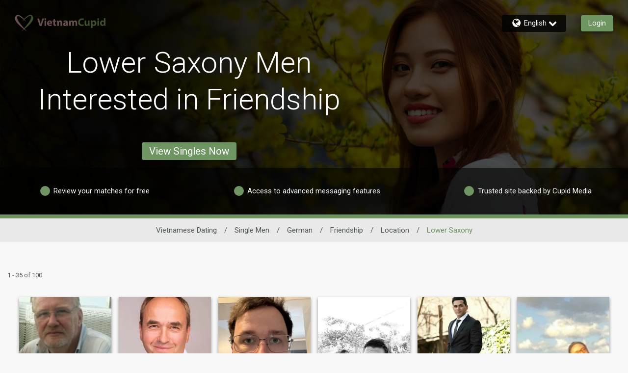

--- FILE ---
content_type: text/css
request_url: https://www.vietnamcupid.com/assets/desktop/css/vietnamcupid-base.css?v=20250618100905_1769768613248
body_size: 34071
content:

@import url(//fonts.googleapis.com/earlyaccess/notosanssc.css);
@import url(//fonts.googleapis.com/earlyaccess/notosanstc.css);
/* Basscss Modules */
/*! Basscss | http://basscss.com | MIT License */
/* Basscss Type Scale */
.h00 { font-size: 4rem }
.h0 { font-size: 3rem }
.h1 { font-size: 2rem }
.h2 { font-size: 1.5rem }
.h3 { font-size: 1.25rem }
.h4 { font-size: 1rem }
.h5 { font-size: 0.875rem }
.h6 { font-size: 0.75rem }
/* Basscss Typography */
.font-family-inherit { font-family: inherit }
.font-size-inherit { font-size: inherit }
.text-decoration-none { text-decoration: none }
.bold    { font-weight: bold; font-weight: 700 }
.regular { font-weight: normal }
.italic  { font-style: italic }
.caps    { text-transform: uppercase; letter-spacing: .2em; }
.left-align   { text-align: left }
.center       { text-align: center }
.right-align  { text-align: right }
.justify      { text-align: justify }
.nowrap { white-space: nowrap }
.break-word { word-wrap: break-word }
.line-height-1 { line-height: 1 }
.line-height-2 { line-height: 1.125 }
.line-height-3 { line-height: 1.25 }
.line-height-4 { line-height: 1.5 }
.list-style-none { list-style: none }
.underline { text-decoration: underline }
.truncate {
  max-width: 100%;
  overflow: hidden;
  text-overflow: ellipsis;
  white-space: nowrap;
}
.list-reset {
  list-style: none;
  padding-left: 0;
}
/* Basscss Layout */
.inline       { display: inline }
.block        { display: block }
.inline-block { display: inline-block }
.table        { display: table }
.table-cell   { display: table-cell }
.overflow-hidden { overflow: hidden }
.overflow-scroll { overflow: scroll }
.overflow-auto   { overflow: auto }
.clearfix:before,
.clearfix:after {
  content: " ";
  display: table
}
.clearfix:after { clear: both }
.left  { float: left }
.right { float: right }
.fit { max-width: 100% }
.max-width-1 { max-width: 24rem }
.max-width-2 { max-width: 32rem }
.max-width-3 { max-width: 48rem }
.max-width-4 { max-width: 64rem }
.border-box { -webkit-box-sizing: border-box; box-sizing: border-box }
/* Basscss Align */
.align-baseline { vertical-align: baseline }
.align-top      { vertical-align: top }
.align-middle   { vertical-align: middle }
.align-bottom   { vertical-align: bottom }
/* Basscss Margin */
.m0  { margin:        0 }
.mt0 { margin-top:    0 }
.mr0 { margin-right:  0 }
.mb0 { margin-bottom: 0 }
.ml0 { margin-left:   0 }
.mx0 { margin-left:   0; margin-right:  0 }
.my0 { margin-top:    0; margin-bottom: 0 }
.m1  { margin:        0.5rem }
.mt1 { margin-top:    0.5rem }
.mr1 { margin-right:  0.5rem }
.mb1 { margin-bottom: 0.5rem }
.ml1 { margin-left:   0.5rem }
.mx1 { margin-left:   0.5rem; margin-right:  0.5rem }
.my1 { margin-top:    0.5rem; margin-bottom: 0.5rem }
.m2  { margin:        1rem }
.mt2 { margin-top:    1rem }
.mr2 { margin-right:  1rem }
.mb2 { margin-bottom: 1rem }
.ml2 { margin-left:   1rem }
.mx2 { margin-left:   1rem; margin-right:  1rem }
.my2 { margin-top:    1rem; margin-bottom: 1rem }
.m3  { margin:        2rem }
.mt3 { margin-top:    2rem }
.mr3 { margin-right:  2rem }
.mb3 { margin-bottom: 2rem }
.ml3 { margin-left:   2rem }
.mx3 { margin-left:   2rem; margin-right:  2rem }
.my3 { margin-top:    2rem; margin-bottom: 2rem }
.m4  { margin:        4rem }
.mt4 { margin-top:    4rem }
.mr4 { margin-right:  4rem }
.mb4 { margin-bottom: 4rem }
.ml4 { margin-left:   4rem }
.mx4 { margin-left:   4rem; margin-right:  4rem }
.my4 { margin-top:    4rem; margin-bottom: 4rem }
.mxn1 { margin-left: -0.5rem; margin-right: -0.5rem; }
.mxn2 { margin-left: -1rem; margin-right: -1rem; }
.mxn3 { margin-left: -2rem; margin-right: -2rem; }
.mxn4 { margin-left: -4rem; margin-right: -4rem; }
.m-auto  { margin: auto; }
.mt-auto { margin-top: auto }
.mr-auto { margin-right: auto }
.mb-auto { margin-bottom: auto }
.ml-auto { margin-left: auto }
.mx-auto { margin-left: auto; margin-right: auto; }
.my-auto { margin-top: auto; margin-bottom: auto; }
/* Basscss Padding */
.p0  { padding: 0 }
.pt0 { padding-top: 0 }
.pr0 { padding-right: 0 }
.pb0 { padding-bottom: 0 }
.pl0 { padding-left: 0 }
.px0 { padding-left: 0; padding-right:  0 }
.py0 { padding-top: 0;  padding-bottom: 0 }
.p1  { padding:        0.5rem }
.pt1 { padding-top:    0.5rem }
.pr1 { padding-right:  0.5rem }
.pb1 { padding-bottom: 0.5rem }
.pl1 { padding-left:   0.5rem }
.py1 { padding-top:    0.5rem; padding-bottom: 0.5rem }
.px1 { padding-left:   0.5rem; padding-right:  0.5rem }
.p2  { padding:        1rem }
.pt2 { padding-top:    1rem }
.pr2 { padding-right:  1rem }
.pb2 { padding-bottom: 1rem }
.pl2 { padding-left:   1rem }
.py2 { padding-top:    1rem; padding-bottom: 1rem }
.px2 { padding-left:   1rem; padding-right:  1rem }
.p3  { padding:        2rem }
.pt3 { padding-top:    2rem }
.pr3 { padding-right:  2rem }
.pb3 { padding-bottom: 2rem }
.pl3 { padding-left:   2rem }
.py3 { padding-top:    2rem; padding-bottom: 2rem }
.px3 { padding-left:   2rem; padding-right:  2rem }
.p4  { padding:        4rem }
.pt4 { padding-top:    4rem }
.pr4 { padding-right:  4rem }
.pb4 { padding-bottom: 4rem }
.pl4 { padding-left:   4rem }
.py4 { padding-top:    4rem; padding-bottom: 4rem }
.px4 { padding-left:   4rem; padding-right:  4rem }
/* Basscss Grid */
.col {
  float: left;
  -webkit-box-sizing: border-box;
          box-sizing: border-box;
}
.col-right {
  float: right;
  -webkit-box-sizing: border-box;
          box-sizing: border-box;
}
.col-1 {
  width: 8.33333%;
}
.col-2 {
  width: 16.66667%;
}
.col-3 {
  width: 25%;
}
.col-4 {
  width: 33.33333%;
}
.col-5 {
  width: 41.66667%;
}
.col-6 {
  width: 50%;
}
.col-7 {
  width: 58.33333%;
}
.col-8 {
  width: 66.66667%;
}
.col-9 {
  width: 75%;
}
.col-10 {
  width: 83.33333%;
}
.col-11 {
  width: 91.66667%;
}
.col-12 {
  width: 100%;
}
@media (min-width: 40em) {

  .sm-col {
    float: left;
    -webkit-box-sizing: border-box;
            box-sizing: border-box;
  }

  .sm-col-right {
    float: right;
    -webkit-box-sizing: border-box;
            box-sizing: border-box;
  }

  .sm-col-1 {
    width: 8.33333%;
  }

  .sm-col-2 {
    width: 16.66667%;
  }

  .sm-col-3 {
    width: 25%;
  }

  .sm-col-4 {
    width: 33.33333%;
  }

  .sm-col-5 {
    width: 41.66667%;
  }

  .sm-col-6 {
    width: 50%;
  }

  .sm-col-7 {
    width: 58.33333%;
  }

  .sm-col-8 {
    width: 66.66667%;
  }

  .sm-col-9 {
    width: 75%;
  }

  .sm-col-10 {
    width: 83.33333%;
  }

  .sm-col-11 {
    width: 91.66667%;
  }

  .sm-col-12 {
    width: 100%;
  }

}
@media (min-width: 52em) {

  .md-col {
    float: left;
    -webkit-box-sizing: border-box;
            box-sizing: border-box;
  }

  .md-col-right {
    float: right;
    -webkit-box-sizing: border-box;
            box-sizing: border-box;
  }

  .md-col-1 {
    width: 8.33333%;
  }

  .md-col-2 {
    width: 16.66667%;
  }

  .md-col-3 {
    width: 25%;
  }

  .md-col-4 {
    width: 33.33333%;
  }

  .md-col-5 {
    width: 41.66667%;
  }

  .md-col-6 {
    width: 50%;
  }

  .md-col-7 {
    width: 58.33333%;
  }

  .md-col-8 {
    width: 66.66667%;
  }

  .md-col-9 {
    width: 75%;
  }

  .md-col-10 {
    width: 83.33333%;
  }

  .md-col-11 {
    width: 91.66667%;
  }

  .md-col-12 {
    width: 100%;
  }

}
@media (min-width: 64em) {

  .lg-col {
    float: left;
    -webkit-box-sizing: border-box;
            box-sizing: border-box;
  }

  .lg-col-right {
    float: right;
    -webkit-box-sizing: border-box;
            box-sizing: border-box;
  }

  .lg-col-1 {
    width: 8.33333%;
  }

  .lg-col-2 {
    width: 16.66667%;
  }

  .lg-col-3 {
    width: 25%;
  }

  .lg-col-4 {
    width: 33.33333%;
  }

  .lg-col-5 {
    width: 41.66667%;
  }

  .lg-col-6 {
    width: 50%;
  }

  .lg-col-7 {
    width: 58.33333%;
  }

  .lg-col-8 {
    width: 66.66667%;
  }

  .lg-col-9 {
    width: 75%;
  }

  .lg-col-10 {
    width: 83.33333%;
  }

  .lg-col-11 {
    width: 91.66667%;
  }

  .lg-col-12 {
    width: 100%;
  }

}
.flex { display: -webkit-box; display: -ms-flexbox; display: flex }
@media (min-width: 40em) {
  .sm-flex { display: -webkit-box; display: -ms-flexbox; display: flex }
}
@media (min-width: 52em) {
  .md-flex { display: -webkit-box; display: -ms-flexbox; display: flex }
}
@media (min-width: 64em) {
  .lg-flex { display: -webkit-box; display: -ms-flexbox; display: flex }
}
.flex-column  { -webkit-box-orient: vertical; -webkit-box-direction: normal; -ms-flex-direction: column; flex-direction: column }
.flex-wrap    { -ms-flex-wrap: wrap; flex-wrap: wrap }
.items-start    { -webkit-box-align: start; -ms-flex-align: start; align-items: flex-start }
.items-end      { -webkit-box-align: end; -ms-flex-align: end; align-items: flex-end }
.items-center   { -webkit-box-align: center; -ms-flex-align: center; align-items: center }
.items-baseline { -webkit-box-align: baseline; -ms-flex-align: baseline; align-items: baseline }
.items-stretch  { -webkit-box-align: stretch; -ms-flex-align: stretch; align-items: stretch }
.self-start    { -ms-flex-item-align: start; align-self: flex-start }
.self-end      { -ms-flex-item-align: end; align-self: flex-end }
.self-center   { -ms-flex-item-align: center; align-self: center }
.self-baseline { -ms-flex-item-align: baseline; align-self: baseline }
.self-stretch  { -ms-flex-item-align: stretch; align-self: stretch }
.justify-start   { -webkit-box-pack: start; -ms-flex-pack: start; justify-content: flex-start }
.justify-end     { -webkit-box-pack: end; -ms-flex-pack: end; justify-content: flex-end }
.justify-center  { -webkit-box-pack: center; -ms-flex-pack: center; justify-content: center }
.justify-between { -webkit-box-pack: justify; -ms-flex-pack: justify; justify-content: space-between }
.justify-around  { -ms-flex-pack: distribute; justify-content: space-around }
.justify-evenly  { -webkit-box-pack: space-evenly; -ms-flex-pack: space-evenly; justify-content: space-evenly }
.content-start   { -ms-flex-line-pack: start; align-content: flex-start }
.content-end     { -ms-flex-line-pack: end; align-content: flex-end }
.content-center  { -ms-flex-line-pack: center; align-content: center }
.content-between { -ms-flex-line-pack: justify; align-content: space-between }
.content-around  { -ms-flex-line-pack: distribute; align-content: space-around }
.content-stretch { -ms-flex-line-pack: stretch; align-content: stretch }
/* 1. Fix for Chrome 44 bug. https://code.google.com/p/chromium/issues/detail?id=506893 */
.flex-auto {
  -webkit-box-flex: 1;
      -ms-flex: 1 1 auto;
          flex: 1 1 auto;
  min-width: 0; /* 1 */
  min-height: 0; /* 1 */
}
.flex-none { -webkit-box-flex: 0; -ms-flex: none; flex: none }
.order-0 { -webkit-box-ordinal-group: 1; -ms-flex-order: 0; order: 0 }
.order-1 { -webkit-box-ordinal-group: 2; -ms-flex-order: 1; order: 1 }
.order-2 { -webkit-box-ordinal-group: 3; -ms-flex-order: 2; order: 2 }
.order-3 { -webkit-box-ordinal-group: 4; -ms-flex-order: 3; order: 3 }
.order-last { -webkit-box-ordinal-group: 100000; -ms-flex-order: 99999; order: 99999 }
/* Basscss Position */
.relative { position: relative }
.absolute { position: absolute }
.fixed    { position: fixed }
.top-0    { top: 0 }
.right-0  { right: 0 }
.bottom-0 { bottom: 0 }
.left-0   { left: 0 }
.z1 { z-index: 1 }
.z2 { z-index: 2 }
.z3 { z-index: 3 }
.z4 { z-index: 4 }
/* Basscss Border */
.border {
  border-style: solid;
  border-width: 1px;
}
.border-top {
  border-top-style: solid;
  border-top-width: 1px;
}
.border-right {
  border-right-style: solid;
  border-right-width: 1px;
}
.border-bottom {
  border-bottom-style: solid;
  border-bottom-width: 1px;
}
.border-left {
  border-left-style: solid;
  border-left-width: 1px;
}
.border-none { border: 0 }
.rounded { border-radius: 0.25rem }
.circle  { border-radius: 50% }
.rounded-top    { border-radius: 0.25rem 0.25rem 0 0 }
.rounded-right  { border-radius: 0 0.25rem 0.25rem 0 }
.rounded-bottom { border-radius: 0 0 0.25rem 0.25rem }
.rounded-left   { border-radius: 0.25rem 0 0 0.25rem }
.not-rounded { border-radius: 0 }
/* Basscss Hide */
.hide {
  position: absolute !important;
  height: 1px;
  width: 1px;
  overflow: hidden;
  clip: rect(1px, 1px, 1px, 1px);
}
@media (max-width: 40em) {
  .xs-hide { display: none !important }
}
@media (min-width: 40em) and (max-width: 52em) {
  .sm-hide { display: none !important }
}
@media (min-width: 52em) and (max-width: 64em) {
  .md-hide { display: none !important }
}
@media (min-width: 64em) {
  .lg-hide { display: none !important }
}
.display-none { display: none !important }
/* Site Theme */
/* Custom media queries */
/*
@custom-media --breakpoint-sm (min-width: 40em);
@custom-media --breakpoint-md (min-width: 52em);
@custom-media --breakpoint-lg (min-width: 64em);
*/
h1,
h3,
.tagline {
  color: #565656;
}
/* Custom properties */
html {
  height: 100%;
}
body {
  font-family: 'Roboto', sans-serif;
  min-height: 100%;
}
[lang=my] body {
  line-height: 1.4rem;
}
html,
body {
  min-width: 768px;
}
footer {
  font-size: 14px;
  font-weight: 300;
}
a,
a:visited,
a:hover {
  text-decoration: none;
  cursor: pointer;
}
svg {
  display: block;
}
[dir='rtl'] .col {
  float: right;
}
.height-1 {
  height: 10%;
}
.height-2 {
  height: 20%;
}
.height-4 {
  height: 30%;
}
.height-6 {
  height: 50%;
}
.height-10 {
  height: 80%;
}
.height-11 {
  height: 90%;
}
.height-12 {
  height: 100%;
}
.height-auto {
  height: auto;
}
.height-97 {
  min-height: 97.5vh;
}
.min-height-2 {
  min-height: 10vh;
}
.min-height-v12 {
  min-height: 12vh;
}
.min-height-3 {
  min-height: 20vh;
}
.min-height-4 {
  min-height: 30vh;
}
.min-height-5 {
  min-height: 40vh;
}
.min-height-6 {
  min-height: 50vh;
}
.min-height-8 {
  min-height: 65vh;
}
.min-height-10 {
  min-height: 80vh;
}
.min-height-11 {
  min-height: 90vh;
}
.min-height-12 {
  min-height: 100vh;
}
@media (max-width: 1242px){
  .min-height {
    min-height: 250px;
  }

  .min-height-8 {
    min-height: 55vh;
  }
}
.min-height-490 {
  min-height: 490px;
}
.max-height-240 {
  max-height: 240px;
}
.max-height-380 {
  max-height: 380px;
}
.max-height-430 {
  max-height: 430px;
}
.max-height-450 {
  max-height: 450px;
}
.max-height-11 {
  max-height: 90vh;
}
.min-width-90 {
  min-width: 90px;
}
.min-width-400 {
  min-width: 400px;
}
.right-minus-1 {
  right: -0.5rem;
}
.right-minus-2 {
  right: -1rem;
}
.left-minus-1 {
  left: -0.5rem;
}
.left-minus-2 {
  left: -1rem;
}
.top-minus-100 {
  top: -100px;
}
.margin-top-minus-5 {
  margin-top: -5px;
}
.margin-top-minus-20 {
  margin-top: -20px;
}
.margin-top-minus-24 {
  margin-top: -24px;
}
.margin-top-minus-33 {
  margin-top: -33px;
}
.margin-top-minus-40 {
  margin-top: -40px;
}
.margin-top-minus-70 {
  margin-top: -70px;
}
.margin-top-minus-100 {
  margin-top: -100px;
}
.margin-top-250 {
  margin-top: 250px;
}
.margin-top-280 {
  margin-top: 280px;
}
.upper-case {
  text-transform: uppercase;
}
.lower-case {
  text-transform: lowercase;
}
.content-max-width {
  max-width: 1150px;
}
.max-width-5 {
  max-width: 80rem;
}
@media (max-width: 1614px) {
  .max-width {
    max-width: 1320px;
  }
}
@media (max-width: 1160px) {
  .max-width {
    max-width: 936px;
  }
}
@media (min-width: 1615px) {
  .max-width {
    max-width: 1620px;
  }
}
.shadow {
  -webkit-box-shadow: 0 3px 6px 0 rgba(0, 0, 0, 0.4);
  box-shadow: 0 3px 6px 0 rgba(0, 0, 0, 0.4);
}
.text-shadow {
  text-shadow: 1px 1px 2px rgba(0,0,0,.35);
}
.grayscale {
  filter: grayscale(1);
  -webkit-filter: grayscale(1);
  -moz-filter: grayscale(1);
}
.grayscale h5 {
  -webkit-user-select: none;
  -moz-user-select: none;
  -ms-user-select: none;
  user-select: none;
}
.opacity-8 {
  opacity: 0.8;
}
.opacity-6 {
  opacity: 0.6;
}
.opacity-4 {
  opacity: 0.4;
}
.opacity-3 {
  opacity: 0.3;
}
.opacity-2 {
  opacity: 0.2;
}
.opacity-0 {
  opacity: 0;
}
.pill-30 {
  border-radius: 30px;
}
.pointer {
  cursor: pointer;
}
.border-color {
  border-color: #d1d1d1;
}
.border-white {
  border-color: #fff;
}
.border-green {
  border-color: #7faf41;
}
.border-red {
  border-color: #c23b2d;
}
.border-theme {
  border-color: #bbd5b0;
}
.border-gold {
  border-color: #ec9e18;
}
.border-platinum {
  border-color: #2a3393;
}
.border-diamond {
  border-color: #000000;
}
.border-width-2 {
  border-width: 2px;
}
.border-width-4 {
  border-width: 4px;
}
.fill-action-unhighlight {
  fill: #797c7e;
}
.fill-action-highlight {
  fill: #6f9562;
}
.fill-theme-primary {
  fill: #6f9562;
}
.fill-theme-dark {
  fill: #284120;
}
.fill-discount-badge {
  fill: #FF3B30;
}
.color-dark-grey {
  color: #323232;
}
.color-medium-grey {
  color: #797c7e;
}
.color-darkest {
  color: #333;
}
.color-action-highlight {
  color: #6f9562;
}
.color-action-highlight-transparent {
  color: rgba(111,149,98, 0.8);
}
.color-link {
  color: #0074d9;
}
.bg-standard {
  background-color: #95989a;
}
.bg-header-background {
  background-color: #bbd5b0;
}
.fill-membership-features-locked {
  fill: #2d4226;
  color: #2d4226;
  opacity: 1;
}
.fill-membership-features {
  fill: #284120;
  color: #284120;
  opacity: 1;
}
.fill-standard {
  fill: #95989a;
}
.fill-diamond {
  fill: #000000;
}
.diamond {
  color: #000000;
}
.fill-platinum {
  fill: #2a3393;
}
.platinum {
  color: #2a3393;
}
.gold {
  color: #ec9e18;
}
.fill-gold {
  fill: #ec9e18;
}
.bg-gold {
  background-color: #ec9e18;
}
.bg-gold-tint {
  background-color: #FFFDFA;
}
.bg-gold-alpha-1 {
  background-color: #EC9E181A;
}
.bg-yellow {
  background-color: #ecce45;
}
.bg-green {
  background-color: #7faf41;
  -webkit-print-color-adjust:exact;
}
.bg-platinum {
  background-color: #2a3393;
}
.bg-platinum-tint {
  background-color: #F9F9FD;
}
.bg-platinum-alpha-1 {
  background-color: #2A33931A;
  ;
}
.bg-diamond {
  background-color: #000000;
}
.bg-diamond-tint {
  background-color: #F3F3F3;
}
.bg-diamond-alpha-1 {
  background-color: #f8f8f8;
}
.fill-green {
  fill: #7faf41;
}
.green {
  color: #7faf41;
}
.fill-orange {
  fill: #c78515;
}
.orange {
  color: #c78515;
}
.fill-verify-yellow {
  fill: #ff9c1a;
}
.online {
  width: 20px;
  height: 20px;
  fill: #089c47;
  border-style: solid;
}
.online svg{
  width: 20px;
  height: 20px;
}
.bg-grey {
  background-color: #a19e9e;
}
.bg-grey-alpha-1 {
  background-color: rgba(161, 158, 158, 0.1);
}
.bg-grey-alpha-2 {
  background-color: rgba(161, 158, 158, 0.2);
}
.bg-black-alpha-6 {
  background-color: rgba(0, 0, 0, 0.6);
}
.bg-black-alpha-7 {
  background-color: rgba(0, 0, 0, 0.7);
}
.bg-black-alpha-8 {
  background-color: rgba(0, 0, 0, 0.8);
}
.bg-black-alpha-85 {
  background-color: rgba(0, 0, 0, 0.85);
}
.bg-light-grey {
  background-color: #e9e9e9;
}
.bg-light-silver {
  background-color: #F8F8F8;
}
.bg-dark-grey {
  background-color: #565656;
}
.bg-messages {
  background-color: #f8f8f8;
}
.bg-action-highlight {
  background-color: #6f9562;
}
.bg-discount-badge-red {
  background: #FF3B30;
}
.fill-grey {
  fill: #a19e9e;
}
.fill-font-color {
  fill: #505656;
}
.bg-white {
  background-color: #fff;
}
.bg-red {
  background-color: #c23b2d;
}
.bg-red-brighter {
  background-color: #EF2917;
}
.bg-transparent {
  background-color: transparent;
}
.bg-search {
  background-color: #bbd5b0;
}
.bg-next-step {
  background-color: #bbd5b0;
}
.fill-white {
  fill: #fff;
}
.white {
  color: #fff;
}
.fill-red {
  fill: #c23b2d;
}
.red,
.text-red {
  color: #c23b2d;
}
.red-lighter {
  color: #EF2917;
}
.error {
  background-color: #c23b2d;
  color: #fff;
}
.bg-highlight {
  background-color: rgba(255,65,54, 0.05);
}
.bg-draft-mode {
  background-color: #f8efef;
}
.bg-theme {
  background-color: #6f9562;
}
.bg-theme-alpha-05 {
  background-color: rgba(111,149,98, 0.05);
}
.bg-theme-secondary {
  background-color: #4b5e36;
  -webkit-print-color-adjust: exact;
}
.bg-transparent {
  background-color: transparent;
}
.theme-color {
  color: #6f9562;
}
.theme-color-secondary {
  color: #4b5e36;
}
.body-font-color {
  color: #505656;
}
.header-strip-font-color {
  color: #fff;
}
.busy {
  fill: #ff8900;
}
.facebook {
  background-color: #1877F2;
}
.google {
  border: 1px solid #aaa;
}
.btn-bg {
  background-color: #6f9562;
}
.btn-color {
  color: #fff;
}
[disabled].btn-color {
  color: #a19e9e;
}
a.btn-color,
a.btn-color:active,
a.btn-color:visited,
a.btn-color:hover {
  color: #fff;
}
.btn-bg-dark {
  background-color: #bbd5b0;
}
.btn-color-dark {
  color: #222;
}
a.btn-color-dark,
a.btn-color-dark:visited,
a.btn-color-dark:hover {
  color: #222;
}
a.fb-login,
a.fb-login:visited,
a.fb-login:hover {
  color: #fff;
}
.login-btn {
  background-color: #6f9562;
  color: #fff;
  display: block;
  position: relative;
  overflow: hidden;
}
a.login-btn,
a.login-btn:visited,
a.login-btn:hover {
  color: #fff;
}
.diagram-btn {
  background-color: #bbd5b0;
  color: #222;
  position: relative;
  overflow: hidden;
}
a.diagram-btn,
a.diagram-btn:visited,
a.diagram-btn:hover {
  color: #222;
}
a.diagram-btn svg {
  fill: #333;
}
/* list results */
.list-card {
  height: 196px;
}
.unread {
  background-color: #6f9562;
  width: 10px;
}
.unselected {
  background-color: rgba(114, 114, 114, .9);
}
.unselected-transparent {
  background-color: transparent;
}
input ~ .recover {
  background-color: rgba(194, 59, 45, .9);
  display: none;
}
input ~ .recover-transparent {
  background-color: transparent;
}
[type=checkbox]:checked ~ .unselected {
  display: none;
}
[type=checkbox]:checked ~ .recover {
  display: inherit;
}
.card-image-bg-color {
  background-color: #e0e0e0;
}
/* Progress Bar */
.progress-bar-highlight {
  height: 15px;
}
/* iPad hamburger menu */
.show-toggle {
  display: block;
}
@media (min-width: 1439px) {
  .hide-nav {
    display: block;
  }

  .hide-nav-flex {
    display: -webkit-box;
    display: -ms-flexbox;
    display: flex;
  }

  .show-toggle {
    display: none;
  }
}
@media (max-height: 880px) { /* hide the title and tabs on screens that are not tall enough */
  .hide-tabs {
    display: none;
  }
  .padding-small-screen {
    height: 0;
    padding: 0;
  }
}
/* footer */
.trademark p {
  margin: 0;
}
/* help */
.help svg {
  width: 25px;
  height: 25px;
}
button {
  -webkit-touch-callout: none; /* iOS Safari */
  -webkit-user-select: none; /* Safari */ /* Konqueror HTML */
  -moz-user-select: none; /* Firefox */
  -ms-user-select: none; /* Internet Explorer/Edge */
  user-select: none;
  font-family: inherit;
}
/* Button highlight */
button:not([data-ignore-daw-styles]):focus::after,
.button:focus::after,
button:not([data-ignore-daw-styles]):active::after,
.button:active::after {
  background-color: #000;
  content: "";
  width: 50px;
  height: 50px;
  border-radius: 50%;
  position: absolute;
  top: 0;
  left: 0;
  right: 0;
  bottom: 0;
  margin: auto;
  opacity: 0;
  -webkit-animation: button-highlight 500ms;
          animation: button-highlight 500ms;
  pointer-events: none;
}
button:focus,
.button:focus,
button:active,
.button:active {
  outline: 0;
}
/* Button no highlight for streaming*/
[data-streaming-list] button:focus::after,
[data-streaming-list] button.button:focus::after,
[data-streaming-list] buttonbutton:active::after,
[data-streaming-list] button.button:active::after {
  -webkit-animation: none;
          animation: none;
  background-color: transparent;
}
.pointer-events-none {
  pointer-events: none;
}
.pointer-events {
  pointer-events: all;
}
/* Images in circle render fix */
.img-fit {
  width: calc(100% + 4px);
}
.bg-img-fit {
  background-size: cover;
  background-position: center;
}
.bg-img-fit-top {
  background-position: 0 0;
}
/* iPad */
@media (max-width : 1024px) {
  .hide-on-iPad {
    display: none;
  }

  footer div {
    -ms-flex-wrap: wrap;
        flex-wrap: wrap;
  }
}
.overlay {
  background-color: rgba(0,0,0,0.5);
}
.overlay-7 {
  background-color: rgba(0,0,0,0.7);
}
.svg-fit {
  width: 100%;
  height: 100%;
}
.line-50 {
  width: 50px;
}
/* results tabs */
.tabs {
  max-width: 998px;
}
.tab-bottom-minus-2 {
  margin-bottom: -2px;
}
.tabs-min-width-768{
  min-width: 768px;
}
/* keeping it the same width as col-10 */
.tabs-max-width-10 {
  max-width: 83.33333%;
}
@media (max-width: 1160px) {
  .tabs-max-width-10 {
    max-width: 100%;
  }
}
.tabs a,
.tabs a:visited,
.tabs a:hover {
  color: #fff;
}
.tabs h4,
.tabs .h4{
  border-width: 4px;
}
.tabs .count[data-badge]::after {
  right: -25px;
}
/* iPad */
@media (max-width: 1050px) {
  .profile-image-46 {
    width: 36px;
    height: 36px;
  }
  [dir="ltr"] .tabs .me4 {
    margin-right: 3.5rem;
  }

  [dir="rtl"] .tabs .me4 {
    margin-left: 3.5rem;
  }
}
.modal-bg-green {
  background-color: #70bb46;
  cursor: pointer;
}
a.modal-bg-green,
a.modal-bg-green:visited,
a.modal-bg-green:hover {
  color: #fff;
}
.rotate-45 {
  -webkit-transform: rotate(45deg);
          transform: rotate(45deg);
}
.rotate-90 {
  -webkit-transform: rotate(90deg);
          transform: rotate(90deg);
}
[dir=rtl] .rotate-90 {
  -ms-transform: rotate(-90deg);
}
.rotate-180 {
  -webkit-transform: rotate(180deg);
          transform: rotate(180deg);
}
[dir=rtl] .icon-long-arrow.rotate-180 {
  -webkit-transform: rotate(0deg);
          transform: rotate(0deg);
}
.rotate-270 {
  -webkit-transform: rotate(270deg);
          transform: rotate(270deg);
}
[dir=rtl] .rotate-270 {
  -ms-transform: rotate(-270deg);
}
.top-20 {
  top: 20px;
}
.right-20 {
  right: 20px;
}
.no-select {
  -webkit-touch-callout: none; /* iOS Safari */
  -webkit-user-select: none; /* Safari */ /* Konqueror HTML */
  -moz-user-select: none; /* Firefox */
  -ms-user-select: none; /* Internet Explorer/Edge */
  user-select: none; /* Non-prefixed version, currently
                                  supported by Chrome and Opera */
}
.flip {
  -webkit-transform: scale(-1, 1);
          transform: scale(-1, 1);
}
[dir=rtl] .list-reset {
  padding: 0;
}
.break-word {
-ms-hyphens: auto;
    hyphens: auto;
word-wrap: break-word;
overflow-wrap: break-word;
word-break: break-word;
}
.pre-line {
  white-space: pre-line;
}
.pre-wrap {
  white-space: pre-wrap;
}
.avoid-clicks {
  pointer-events: none;
}
.grab {
  cursor: move;
  cursor: -webkit-grabbing;
}
/* basscss override */
.caps {
  letter-spacing: 0;
}
.m1-5 {
  margin: 0.75rem;
}
.mx1-5 {
  margin-right: 0.75rem;
  margin-left: 0.75rem;
}
.my1-5 {
  margin-top: 0.75rem;
  margin-bottom: 0.75rem;
}
.mt1-5 {
  margin-top: 0.75rem;
}
.mb0-5 {
  margin-bottom: 0.25rem;
}
.mb1-5 {
  margin-bottom: 0.75rem;
}
.mb2-5 {
  margin-bottom: 1.5rem;
}
.p1-5 {
  padding: 0.75rem;
}
.p2-25 {
  padding: 1.25rem;
}
.p2-5 {
  padding: 1.5rem;
}
.sticky {
  position: sticky;
}
.google-btn-bg {
  background-color: #4285f4;
}
.line-through {
  text-decoration: line-through;
}
.google-btn-border {
  border: 1px solid #4285f4;
}
.show-hide {
  top: -1px;
  right: -1px;
  width: 39px;
  height: 39px;
}
[dir=rtl] .show-hide {
  right: auto;
  left: -1px;
}
.pill {
  border-radius: 30px;
}
.pill svg {
  width: 30px;
  height: 30px;
  cursor: pointer;
}
.pill a {
  text-decoration: none;
  color: inherit;
}
.rounded-2 {
  border-radius: 0.5rem;
}
.rounded-5 {
  border-radius: 1.25rem;
}
.rounded-full {
  border-radius: 1000px;
}
.responsive-iframe {
  aspect-ratio: 16 / 9;
  width: 100%;
}
/*google sign-in override*/
#google-signin2 .abcRioButton{
  width: auto !important;
}
#google-signin2 .abcRioButtonContents {
  font-size: inherit !important;
  font-weight: inherit;
}
.font-weight-500 {
  font-weight: 500;
}
.font-weight-600 {
  font-weight: 600;
}
.small-text {
  font-size: 12px;
}
.x-small-text {
  font-size: 10px;
}
.divider {
  height: 2px;
  width: 100%;
}
.noto-color-emoji-regular {
  font-family: "Noto Color Emoji", sans-serif;
  font-weight: 400;
  font-style: normal;
}
.membership-carousel{
  overflow: auto;
  min-width: 100%;
  max-width: 100%;
  scroll-behavior: smooth;
  -ms-scroll-snap-type: x mandatory;
      scroll-snap-type: x mandatory;
  -webkit-overflow-scrolling: touch;
}
.snap-align-center {
  scroll-snap-align: center;
}
/* Modules */
/* Design not set to a module */
html,
body {
  font-size: 16px;
  font-weight: 400;
}
@media (max-width: 1614px) {
  html,
  body {
    font-size: 15px;
  }

  .h3 {
    font-size: 1.15rem;
  }
}
@media (max-width: 1242px) {
  html,
  body {
    font-size: 14px;
  }

  .h3 {
    font-size: 1.20rem;
  }
}
body {
  background-color: #f8f8f8;
  color: #505656;
  margin: 0;
  padding: 0;
}
[lang=ms] *,
[lang=in] *,
[lang=my] * {
  font-family: 'Noto Sans', sans-serif;
}
[lang=zh-Hant] * {
  font-family: 'Noto Sans TC', sans-serif;
  font-weight: 400;
 }
[lang=zh-Hans] * {
  font-family: 'Noto Sans SC Sliced', sans-serif;
  font-weight: 400;
}
[lang=ar] * {
  font-family: 'Tajawal', sans-serif;
}
[lang=ja] * {
  font-family: 'M PLUS 1p';
}
[lang=ko] *,
[lang=km] * {
  font-family: 'Noto Sans KR', sans-serif;
}
html[lang=ko],
[lang=ko] body {
  font-weight: 400;
}
[lang=ja] em,
[lang=vi] em,
[lang=zh-Hans] em,
[lang=zh-Hant] em {
  font-style: inherit;
}
body.returnToMobileHeader {
  min-width: 100%;
}
*[hidden] {
  display: none;
}
h1 {
  color: inherit;
}
h3,
.tagline {
  color: #323232;
}
h2 {
  font-weight: 400;
  color: #4b5e36;
}
h1,
.profile h3,
.profile .h3,
.header .h3,
.tagline,
.tabs .h4,
.three-dot .h4,
.header-sub-menu {
  font-weight: 300;
}
h2,
.h2,
h3,
.h3 {
  font-weight: 400;
}
[lang=zh-Hant] .header .h3{
  font-weight: 400;
}
[lang=zh-Hans] .header .h3{
  font-weight: 400;
}
[lang=ko] h1,
[lang=ko] h2,
[lang=ko] h3,
[lang=ko] .h3,
[lang=ko] .tagline,
[lang=ko] h4,
[lang=ko] .h4 {
  font-weight: 400;
}
[lang=my] h1,
[lang=my] .h1 {
  line-height: 3.3rem;
}
[lang=km] h1,
[lang=km] .h1 {
  line-height: 5.3rem;
}
[lang=my] h2,
[lang=my] .h2,
[lang=km] h2,
[lang=km] .h2 {
  line-height: 2.3rem;
}
[lang=my] h3,
[lang=my] .h3,
[lang=my] fieldset,
[lang=my] label,
[lang=my] select {
  line-height: 1.9rem;
}
[lang=km] p,
[lang=km] h3,
[lang=km] .h3,
[lang=km] h4,
[lang=km] .h4,
[lang=km] fieldset,
[lang=km] select{
  line-height: 1.4rem;
}
[lang=km] label {
  line-height: 1.9rem;
}
a,
a:visited,
a:hover {
  color: #505656;
}
a.white,
a.white:visited,
a.white:hover {
  color: white;
}
a.color-dark-grey,
a.color-dark-grey:visited,
a.color-dark-grey:hover {
  color: #323232;
}
.highlight-a a,
a.highlight,
.highlight {
  color: #6f9562;
}
.error a{
  color: #fff;
}
.weight-400 {
  font-weight: 400;
}
.fade-in {
  -webkit-animation: fade-in 1s;
          animation: fade-in 1s;
}
@-webkit-keyframes fade-in {
  0% {
    opacity: 0;
  }

  100% {
    opacity: 1;
  }
}
@keyframes fade-in {
  0% {
    opacity: 0;
  }

  100% {
    opacity: 1;
  }
}
.fade-out {
  -webkit-animation: fade-out 350ms;
          animation: fade-out 350ms;
}
@-webkit-keyframes fade-out {
  0% {
    opacity: 1;
  }

  100% {
    opacity: 0;
  }
}
@keyframes fade-out {
  0% {
    opacity: 1;
  }

  100% {
    opacity: 0;
  }
}
.pop-fade-out {
  -webkit-animation: pop-fade-out 1s;
          animation: pop-fade-out 1s;
}
@-webkit-keyframes pop-fade-out {
  0% {
    opacity: 1;
    top: 0;
    left: 10%;
  }

  15% {
    top: -10px;
    left: -15%;
  }

  30% {
    top: -15px;
    left: 40%;
  }

  45% {
    top: -25px;
    left: -50%;
  }

  60% {
    top: -35px;
    left: 15%;
  }

  75% {
    top: -40px;
    left: -60%;
  }

  90% {
    top: -45px;
    left: 40%;
  }

  100% {
    top: -50px;
    left: 0;
    opacity: 0;
  }
}
@keyframes pop-fade-out {
  0% {
    opacity: 1;
    top: 0;
    left: 10%;
  }

  15% {
    top: -10px;
    left: -15%;
  }

  30% {
    top: -15px;
    left: 40%;
  }

  45% {
    top: -25px;
    left: -50%;
  }

  60% {
    top: -35px;
    left: 15%;
  }

  75% {
    top: -40px;
    left: -60%;
  }

  90% {
    top: -45px;
    left: 40%;
  }

  100% {
    top: -50px;
    left: 0;
    opacity: 0;
  }
}
/* pop-fade-out for large animations */
.pop-fade-out-lge {
  -webkit-animation: pop-fade-out-lge 1s;
          animation: pop-fade-out-lge 1s;
}
@-webkit-keyframes pop-fade-out-lge {
  0% {
    opacity: 1;
    top: 0;
    left: 10%;
  }

  15% {
    top: -30px;
    left: -15%;
  }

  30% {
    top: -40px;
    left: 10%;
  }

  45% {
    top: -45px;
    left: -20%;
  }

  60% {
    top: -55px;
    left: 15%;
  }

  75% {
    top: -60px;
    left: -20%;
  }

  90% {
    top: -65px;
    left: 20%;
  }

  100% {
    top: -70px;
    left: 0;
    opacity: 0;
  }
}
@keyframes pop-fade-out-lge {
  0% {
    opacity: 1;
    top: 0;
    left: 10%;
  }

  15% {
    top: -30px;
    left: -15%;
  }

  30% {
    top: -40px;
    left: 10%;
  }

  45% {
    top: -45px;
    left: -20%;
  }

  60% {
    top: -55px;
    left: 15%;
  }

  75% {
    top: -60px;
    left: -20%;
  }

  90% {
    top: -65px;
    left: 20%;
  }

  100% {
    top: -70px;
    left: 0;
    opacity: 0;
  }
}
@-webkit-keyframes button-highlight {
  0% {
    opacity: 0.5;
  }

  100% {
    -webkit-transform: scale(1.4);
            transform: scale(1.4);
    opacity: 0;
  }
}
@keyframes button-highlight {
  0% {
    opacity: 0.5;
  }

  100% {
    -webkit-transform: scale(1.4);
            transform: scale(1.4);
    opacity: 0;
  }
}
.expand-width {
  -webkit-animation: expand-width 350ms;
          animation: expand-width 350ms;
}
@-webkit-keyframes expand-width {
  0% {
    width: 0;
  }

  100% {
    width: auto;
  }
}
@keyframes expand-width {
  0% {
    width: 0;
  }

  100% {
    width: auto;
  }
}
.fade-in-expand-width {
  -webkit-animation: fade-in-expand-width 350ms;
          animation: fade-in-expand-width 350ms;
}
@-webkit-keyframes fade-in-expand-width {
  0% {
    opacity: 0;
    width: 0;
  }

  100% {
    opacity: 1;
    width: auto;
  }
}
@keyframes fade-in-expand-width {
  0% {
    opacity: 0;
    width: 0;
  }

  100% {
    opacity: 1;
    width: auto;
  }
}
.translating::after {
  content: '';
  color: #000;
  -webkit-animation: dots 1.5s infinite linear;
  animation: dots 1.5s infinite linear;
  -webkit-transform-origin: center;
  transform-origin: center;
  width: 20%;
  height: auto;
}
@-webkit-keyframes dots {
  from {
    content: '.';
  }

  50% {
    content: '..';
  }

  to {
    content: '...';
  }
}
@keyframes dots {
  from {
    content: '.';
  }

  50% {
    content: '..';
  }

  to {
    content: '...';
  }
}
.loading-message::after {
  content: attr(data-loading-message-2);
  -webkit-animation: loading-message-content 2.2s linear;
  animation: loading-message-content 2.2s linear;
  -webkit-transform-origin: center;
  transform-origin: center;
}
@-webkit-keyframes loading-message-content {
  from {
    content: attr(data-loading-message);
  }

  to {
    content: attr(data-loading-message-2);
  }
}
@keyframes loading-message-content {
  from {
    content: attr(data-loading-message);
  }

  to {
    content: attr(data-loading-message-2);
  }
}
.menu-pop {
  -webkit-animation: menu-pop 0.3s ease-out;
          animation: menu-pop 0.3s ease-out;
}
@-webkit-keyframes menu-pop {
  from {
    opacity: 0;
    -webkit-transform: scale(0.7);
            transform: scale(0.7);
  }

  to {
    opacity: 1;
    -webkit-transform: scale(1);
            transform: scale(1);
  }
}
@keyframes menu-pop {
  from {
    opacity: 0;
    -webkit-transform: scale(0.7);
            transform: scale(0.7);
  }

  to {
    opacity: 1;
    -webkit-transform: scale(1);
            transform: scale(1);
  }
}
.spinner {
  -webkit-animation: 2s infinite cm-spinY;
  animation: 2s infinite cm-spinY;
}
@-webkit-keyframes cm-spinY {

  0% {
    -webkit-transform: rotateY(0deg);
  }

  100% {
    -webkit-transform: rotateY(360deg);
  }
}
@keyframes cm-spinY {
  0% {
    -webkit-transform: rotateY(0deg);
            transform: rotateY(0deg);
  }
  100% {
    -webkit-transform: rotateY(360deg);
            transform: rotateY(360deg);
  }
}
.grayscale {
  -webkit-filter: grayscale(100%);
  filter: grayscale(100%);
  opacity: .5;
  -webkit-transition: .5s ease-in-out;
  -moz-filter: grayscale(100%);
  -moz-transition: .5s ease-in-out;
  -o-filter: grayscale(100%);
  -o-transition: .5s ease-in-out;
}
.animate-typing .dot {
  -webkit-animation-name:animate-typing-color;
          animation-name:animate-typing-color;
  -webkit-animation-duration:2.24s;
          animation-duration:2.24s;
  -webkit-animation-iteration-count:infinite;
          animation-iteration-count:infinite;
  -webkit-animation-direction:normal;
          animation-direction:normal;
  margin: 5px;
  width: 10px;
  height: 10px;
  background: #565656;
}
.animate-typing :first-child {
  -webkit-animation-delay:0.45s;
          animation-delay:0.45s;
}
.animate-typing :nth-child(2n) {
  -webkit-animation-delay:1.05s;
          animation-delay:1.05s;
}
.animate-typing :last-child {
  -webkit-animation-delay:1.35s;
          animation-delay:1.35s;
}
@-webkit-keyframes animate-typing-color{
  0%{}

  50%{
    opacity:0.5;
  }

  100%{}
}
@keyframes animate-typing-color{
  0%{}

  50%{
    opacity:0.5;
  }

  100%{}
}
.heartbeat {
  -webkit-animation: heartbeat 1.5s ease-in-out 2 both;
  animation: heartbeat 1.5s ease-in-out 2 both;
}
.single-heartbeat,
[data-modal-virtual-gift]:hover,
[data-sparks-gift]:hover img {
  -webkit-animation: heartbeat 1.5s ease-in-out 1 both;
  animation: heartbeat 1.5s ease-in-out 1 both;
}
.heartbeat-delay {
  -webkit-animation: heartbeat 1.5s ease-in-out 3 both;
  animation: heartbeat 1.5s ease-in-out 3 both;
  -webkit-animation-delay: 7s;
          animation-delay: 7s;
}
/* ----------------------------------------------
 * Generated by Animista on 2018-11-16 9:30:16
 * w: http://animista.net, t: @cssanimista
 * ---------------------------------------------- */
/**
 * ----------------------------------------
 * animation heartbeat
 * ----------------------------------------
 */
@-webkit-keyframes heartbeat {
  from {
    -webkit-transform: scale(1);
    transform: scale(1);
    -webkit-transform-origin: center center;
    transform-origin: center center;
    -webkit-animation-timing-function: ease-out;
    animation-timing-function: ease-out;
  }
  10% {
    -webkit-transform: scale(0.91);
    transform: scale(0.91);
    -webkit-animation-timing-function: ease-in;
    animation-timing-function: ease-in;
  }
  17% {
    -webkit-transform: scale(0.98);
    transform: scale(0.98);
    -webkit-animation-timing-function: ease-out;
    animation-timing-function: ease-out;
  }
  33% {
    -webkit-transform: scale(0.87);
    transform: scale(0.87);
    -webkit-animation-timing-function: ease-in;
    animation-timing-function: ease-in;
  }
  45% {
    -webkit-transform: scale(1);
    transform: scale(1);
    -webkit-animation-timing-function: ease-out;
    animation-timing-function: ease-out;
  }
}
@keyframes heartbeat {
  from {
    -webkit-transform: scale(1);
    transform: scale(1);
    -webkit-transform-origin: center center;
    transform-origin: center center;
    -webkit-animation-timing-function: ease-out;
    animation-timing-function: ease-out;
  }
  10% {
    -webkit-transform: scale(0.91);
    transform: scale(0.91);
    -webkit-animation-timing-function: ease-in;
    animation-timing-function: ease-in;
  }
  17% {
    -webkit-transform: scale(0.98);
    transform: scale(0.98);
    -webkit-animation-timing-function: ease-out;
    animation-timing-function: ease-out;
  }
  33% {
    -webkit-transform: scale(0.87);
    transform: scale(0.87);
    -webkit-animation-timing-function: ease-in;
    animation-timing-function: ease-in;
  }
  45% {
    -webkit-transform: scale(1);
    transform: scale(1);
    -webkit-animation-timing-function: ease-out;
    animation-timing-function: ease-out;
  }
}
/* ----------------------------------------------
 * Generated by Animista on 2019-5-15 11:28:56
 * w: http://animista.net, t: @cssanimista
 * ---------------------------------------------- */
.scale-up-hor-left {
  -webkit-animation: scale-up-hor-left 0.2s cubic-bezier(0.390, 0.575, 0.565, 1.000) both;
  animation: scale-up-hor-left 0.2s cubic-bezier(0.390, 0.575, 0.565, 1.000) both;
}
.scale-up-hor-center {
  -webkit-animation: scale-up-hor-center 0.4s cubic-bezier(0.390, 0.575, 0.565, 1.000) both;
  animation: scale-up-hor-center 0.4s cubic-bezier(0.390, 0.575, 0.565, 1.000) both;
}
/**
 * ----------------------------------------
 * animation scale-up-hor-left
 * ----------------------------------------
 */
@-webkit-keyframes scale-up-hor-left {
  0% {
    -webkit-transform: scaleX(0.4);
    transform: scaleX(0.4);
    -webkit-transform-origin: 0% 0%;
    transform-origin: 0% 0%;
  }
  100% {
    -webkit-transform: scaleX(1);
    transform: scaleX(1);
    -webkit-transform-origin: 0% 0%;
    transform-origin: 0% 0%;
  }
}
@keyframes scale-up-hor-left {
  0% {
    -webkit-transform: scaleX(0.4);
    transform: scaleX(0.4);
    -webkit-transform-origin: 0% 0%;
    transform-origin: 0% 0%;
  }
  100% {
    -webkit-transform: scaleX(1);
    transform: scaleX(1);
    -webkit-transform-origin: 0% 0%;
    transform-origin: 0% 0%;
  }
}
/**
 * ----------------------------------------
 * animation scale-up-hor-center
 * ----------------------------------------
 */
@-webkit-keyframes scale-up-hor-center {
  0% {
    -webkit-transform: scaleX(0.4);
    transform: scaleX(0.4);
  }
  100% {
    -webkit-transform: scaleX(1);
    transform: scaleX(1);
  }
}
@keyframes scale-up-hor-center {
  0% {
    -webkit-transform: scaleX(0.4);
    transform: scaleX(0.4);
  }
  100% {
    -webkit-transform: scaleX(1);
    transform: scaleX(1);
  }
}
.slide-in-top {
  -webkit-animation: slide-in-top 0.5s cubic-bezier(0.250, 0.460, 0.450, 0.940) both;
  animation: slide-in-top 0.5s cubic-bezier(0.250, 0.460, 0.450, 0.940) both;
}
/* ----------------------------------------------
 * Generated by Animista on 2020-1-17 9:35:48
 * Licensed under FreeBSD License.
 * See http://animista.net/license for more info.
 * w: http://animista.net, t: @cssanimista
 * ---------------------------------------------- */
/**
 * ----------------------------------------
 * animation slide-in-top
 * ----------------------------------------
 */
@-webkit-keyframes slide-in-top {
  0% {
    -webkit-transform: translateY(-100px);
    transform: translateY(-100px);
  }
  100% {
    -webkit-transform: translateY(0);
    transform: translateY(0);
  }
}
@keyframes slide-in-top {
  0% {
    -webkit-transform: translateY(-100px);
    transform: translateY(-100px);
  }

  100% {
    -webkit-transform: translateY(0);
    transform: translateY(0);
  }
}
.slide-in-bottom {
  -webkit-animation: slide-in-bottom 0.5s cubic-bezier(0.250, 0.460, 0.450, 0.940) both;
  animation: slide-in-bottom 0.5s cubic-bezier(0.250, 0.460, 0.450, 0.940) both;
}
.slide-in-bottom-delay {
  -webkit-animation-delay:2s;
          animation-delay:2s;
}
/* ----------------------------------------------
 * Generated by Animista on 2020-6-25 11:0:26
 * Licensed under FreeBSD License.
 * See http://animista.net/license for more info.
 * w: http://animista.net, t: @cssanimista
 * ---------------------------------------------- */
/**
 * ----------------------------------------
 * animation slide-in-bottom
 * ----------------------------------------
 */
@-webkit-keyframes slide-in-bottom {
  0% {
    -webkit-transform: translateY(1000px);
    transform: translateY(1000px);
    opacity: 0;
  }
  100% {
    -webkit-transform: translateY(0);
    transform: translateY(0);
    opacity: 1;
  }
}
@keyframes slide-in-bottom {
  0% {
    -webkit-transform: translateY(1000px);
    transform: translateY(1000px);
    opacity: 0;
  }
  100% {
    -webkit-transform: translateY(0);
    transform: translateY(0);
    opacity: 1;
  }
}
.slide-left {
  -webkit-animation: slide-left 0.5s cubic-bezier(0.250, 0.460, 0.450, 0.940) both;
  animation: slide-left 0.5s cubic-bezier(0.250, 0.460, 0.450, 0.940) both;
}
/**
 * ----------------------------------------
 * animation slide-left
 * ----------------------------------------
 */
@-webkit-keyframes slide-left {
  0% {
    -webkit-transform: translateX(0);
    transform: translateX(0);
  }
  100% {
    -webkit-transform: translateX(-250px);
    transform: translateX(-250px);
  }
}
@keyframes slide-left {
  0% {
    -webkit-transform: translateX(0);
    transform: translateX(0);
  }
  100% {
    -webkit-transform: translateX(-250px);
    transform: translateX(-250px);
  }
}
.slide-right {
  -webkit-animation: slide-right 0.5s cubic-bezier(0.250, 0.460, 0.450, 0.940) both;
  animation: slide-right 0.5s cubic-bezier(0.250, 0.460, 0.450, 0.940) both;
}
/**
 * ----------------------------------------
 * animation slide-right
 * ----------------------------------------
 */
@-webkit-keyframes slide-right {
  0% {
    -webkit-transform: translateX(0);
    transform: translateX(0);
  }
  100% {
    -webkit-transform: translateX(250px);
    transform: translateX(250px);
  }
}
@keyframes slide-right {
  0% {
    -webkit-transform: translateX(0);
    transform: translateX(0);
  }
  100% {
    -webkit-transform: translateX(250px);
    transform: translateX(250px);
  }
}
.slide-top {
  -webkit-animation: slide-top 0.5s cubic-bezier(0.250, 0.460, 0.450, 0.940) both;
  animation: slide-top 0.5s cubic-bezier(0.250, 0.460, 0.450, 0.940) both;
}
/**
 * ----------------------------------------
 * animation slide-top
 * ----------------------------------------
 */
@-webkit-keyframes slide-top {
  0% {
    -webkit-transform: translateY(0);
    transform: translateY(0);
  }
  100% {
    -webkit-transform: translateY(-358px);
    transform: translateY(-358px);
  }
}
@keyframes slide-top {
  0% {
    -webkit-transform: translateY(0);
    transform: translateY(0);
  }
  100% {
    -webkit-transform: translateY(-358px);
    transform: translateY(-358px);
  }
}
.scale-in-center {
  -webkit-animation: scale-in-center 0.5s cubic-bezier(0.250, 0.460, 0.450, 0.940) both;
  animation: scale-in-center 0.5s cubic-bezier(0.250, 0.460, 0.450, 0.940) both;
}
/* ----------------------------------------------
 * Generated by Animista on 2020-8-17 12:54:52
 * Licensed under FreeBSD License.
 * See http://animista.net/license for more info.
 * w: http://animista.net, t: @cssanimista
 * ---------------------------------------------- */
/**
 * ----------------------------------------
 * animation scale-in-center
 * ----------------------------------------
 */
@-webkit-keyframes scale-in-center {
  0% {
    -webkit-transform: scale(0);
    transform: scale(0);
    opacity: 1;
  }
  100% {
    -webkit-transform: scale(1);
    transform: scale(1);
    opacity: 1;
  }
}
@keyframes scale-in-center {
  0% {
    -webkit-transform: scale(0);
    transform: scale(0);
    opacity: 1;
  }
  100% {
    -webkit-transform: scale(1);
    transform: scale(1);
    opacity: 1;
  }
}
.puff-in-center {
  -webkit-animation: puff-in-center 0.7s cubic-bezier(0.470, 0.000, 0.745, 0.715) both;
  animation: puff-in-center 0.7s cubic-bezier(0.470, 0.000, 0.745, 0.715) both;
}
/* ----------------------------------------------
* Generated by Animista on 2020-8-17 13:26:33
* Licensed under FreeBSD License.
* See http://animista.net/license for more info.
* w: http://animista.net, t: @cssanimista
* ---------------------------------------------- */
/**
 * ----------------------------------------
 * animation puff-in-center
 * ----------------------------------------
 */
@-webkit-keyframes puff-in-center {
  0% {
    -webkit-transform: scale(2);
    transform: scale(2);
    -webkit-filter: blur(4px);
    filter: blur(4px);
    opacity: 0;
  }
  100% {
    -webkit-transform: scale(1);
    transform: scale(1);
    -webkit-filter: blur(0px);
    filter: blur(0px);
    opacity: 1;
  }
}
@keyframes puff-in-center {
  0% {
    -webkit-transform: scale(2);
    transform: scale(2);
    -webkit-filter: blur(4px);
    filter: blur(4px);
    opacity: 0;
  }
  100% {
    -webkit-transform: scale(1);
    transform: scale(1);
    -webkit-filter: blur(0px);
    filter: blur(0px);
    opacity: 1;
  }
}
.blur-out {
  -webkit-animation: blur-out 0.7s cubic-bezier(0.470, 0.000, 0.745, 0.715) both;
  animation: blur-out 0.7s cubic-bezier(0.470, 0.000, 0.745, 0.715) both;
}
@-webkit-keyframes blur-out {
  0% {
    -webkit-filter: blur(0px);
    filter: blur(0px);
  }
  100% {
    -webkit-filter: blur(4px);
    filter: blur(4px);
  }
}
@keyframes blur-out {
  0% {
    -webkit-filter: blur(0px);
    filter: blur(0px);
  }
  100% {
    -webkit-filter: blur(4px);
    filter: blur(4px);
  }
}
.scale-in-bottom {
  -webkit-animation: scale-in-bottom 0.5s cubic-bezier(0.250, 0.460, 0.450, 0.940) both;
  animation: scale-in-bottom 0.5s cubic-bezier(0.250, 0.460, 0.450, 0.940) both;
}
/* ----------------------------------------------
* Generated by Animista on 2020-8-17 13:46:32
* Licensed under FreeBSD License.
* See http://animista.net/license for more info.
* w: http://animista.net, t: @cssanimista
* ---------------------------------------------- */
/**
 * ----------------------------------------
 * animation scale-in-bottom
 * ----------------------------------------
 */
@-webkit-keyframes scale-in-bottom {
  0% {
    -webkit-transform: scale(0);
    transform: scale(0);
    -webkit-transform-origin: 50% 100%;
    transform-origin: 50% 100%;
    opacity: 1;
  }
  100% {
    -webkit-transform: scale(1);
    transform: scale(1);
    -webkit-transform-origin: 50% 100%;
    transform-origin: 50% 100%;
    opacity: 1;
  }
}
@keyframes scale-in-bottom {
  0% {
    -webkit-transform: scale(0);
    transform: scale(0);
    -webkit-transform-origin: 50% 100%;
    transform-origin: 50% 100%;
    opacity: 1;
  }
  100% {
    -webkit-transform: scale(1);
    transform: scale(1);
    -webkit-transform-origipuff-in-centern: 50% 100%;
    -webkit-transform-origin: 50% 100%;
            transform-origin: 50% 100%;
    opacity: 1;
  }
}
.scale-height {
  -webkit-animation: scale-height 0.5s cubic-bezier(0.250, 0.460, 0.450, 0.940) both;
  animation: scale-height 0.5s cubic-bezier(0.250, 0.460, 0.450, 0.940) both;
}
@-webkit-keyframes scale-height {
  0% {
    height: 0px;
  }
  100% {
    height: 50px;
  }
}
@keyframes scale-height {
  0% {
    height: 0px;
  }
  100% {
    height: 50px;
  }
}
.tracking-in-expand-fwd-bottom {
  -webkit-animation: tracking-in-expand-fwd-bottom 0.8s cubic-bezier(0.215, 0.610, 0.355, 1.000) both;
  animation: tracking-in-expand-fwd-bottom 0.8s cubic-bezier(0.215, 0.610, 0.355, 1.000) both;
}
/* ----------------------------------------------
* Generated by Animista on 2020-8-17 14:26:31
* Licensed under FreeBSD License.
* See http://animista.net/license for more info.
* w: http://animista.net, t: @cssanimista
* ---------------------------------------------- */
/**
 * ----------------------------------------
 * animation tracking-in-expand-fwd-bottom
 * ----------------------------------------
 */
@-webkit-keyframes tracking-in-expand-fwd-bottom {
  0% {
    letter-spacing: -0.5em;
    -webkit-transform: translateZ(-700px) translateY(500px);
    transform: translateZ(-700px) translateY(500px);
    opacity: 0;
  }
  40% {
    opacity: 0.6;
  }
  100% {
    -webkit-transform: translateZ(0) translateY(0);
    transform: translateZ(0) translateY(0);
    opacity: 1;
  }
}
@keyframes tracking-in-expand-fwd-bottom {
  0% {
    letter-spacing: -0.5em;
    -webkit-transform: translateZ(-700px) translateY(500px);
    transform: translateZ(-700px) translateY(500px);
    opacity: 0;
  }
  40% {
    opacity: 0.6;
  }
  100% {
    -webkit-transform: translateZ(0) translateY(0);
    transform: translateZ(0) translateY(0);
    opacity: 1;
  }
}
.text-focus-in {
  -webkit-animation: text-focus-in 1s cubic-bezier(0.550, 0.085, 0.680, 0.530) both;
  animation: text-focus-in 1s cubic-bezier(0.550, 0.085, 0.680, 0.530) both;
}
/* ----------------------------------------------
 * Generated by Animista on 2020-8-28 9:19:54
 * Licensed under FreeBSD License.
 * See http://animista.net/license for more info.
 * w: http://animista.net, t: @cssanimista
 * ---------------------------------------------- */
/**
 * ----------------------------------------
 * animation text-focus-in
 * ----------------------------------------
 */
@-webkit-keyframes text-focus-in {
  0% {
    -webkit-filter: blur(12px);
    filter: blur(12px);
    opacity: 0;
  }
  100% {
    -webkit-filter: blur(0px);
    filter: blur(0px);
    opacity: 1;
  }
}
@keyframes text-focus-in {
  0% {
    -webkit-filter: blur(12px);
    filter: blur(12px);
    opacity: 0;
  }
  100% {
    -webkit-filter: blur(0px);
    filter: blur(0px);
    opacity: 1;
  }
}
.delay-05 {
  -webkit-animation-delay: .5s;
  animation-delay:  .5s;
}
.delay-1 {
  -webkit-animation-delay: 1s;
  animation-delay:  1s;
}
.delay-1-25 {
  -webkit-animation-delay: 1.25s;
  animation-delay:  1.25s;
}
.delay-1-5 {
  -webkit-animation-delay: 1.5s;
  animation-delay:  1.5s;
}
.delay-2 {
  -webkit-animation-delay: 2s;
  animation-delay:  2s;
}
.delay-2-25 {
  -webkit-animation-delay: 2.25s;
  animation-delay:  2.25s;
}
.delay-2-5 {
  -webkit-animation-delay: 2.5s;
  animation-delay:  2.5s;
}
.delay-3{
  -webkit-animation-delay: 3s;
  animation-delay:  3s;
}
.delay-3-25{
  -webkit-animation-delay: 3.25s;
  animation-delay:  3.25s;
}
.skewed {
  -webkit-transform: skew(-24deg);
          transform: skew(-24deg);
}
.vertical-text {
  -webkit-transform: rotate(-90deg);
          transform: rotate(-90deg);
}
.scale-in-center {
  -webkit-animation: scale-in-center 0.5s cubic-bezier(0.250, 0.460, 0.450, 0.940) both;
  animation: scale-in-center 0.5s cubic-bezier(0.250, 0.460, 0.450, 0.940) both;
}
/* ----------------------------------------------
 * Generated by Animista on 2020-8-19 10:0:36
 * Licensed under FreeBSD License.
 * See http://animista.net/license for more info.
 * w: http://animista.net, t: @cssanimista
 * ---------------------------------------------- */
/**
 * ----------------------------------------
 * animation scale-in-center
 * ----------------------------------------
 */
@-webkit-keyframes scale-in-center {
  0% {
    -webkit-transform: scale(0);
    transform: scale(0);
    opacity: 1;
  }
  100% {
    -webkit-transform: scale(1);
    transform: scale(1);
    opacity: 1;
  }
}
@keyframes scale-in-center {
  0% {
    -webkit-transform: scale(0);
    transform: scale(0);
    opacity: 1;
  }
  100% {
    -webkit-transform: scale(1);
    transform: scale(1);
    opacity: 1;
  }
}
.google-load-wraper{
  position: relative;
  height: 40px;
  width: 100%;
  background-color: rgb(211,211,211);
  z-index: 44;
  overflow: hidden;
  border-radius: 5px;
}
.google-load-wraper .activity{
  position: absolute;
  left: -45%;
  height: 100%;
  width: 45%;
  background-image: -webkit-gradient(linear, right top, left top, from(rgba(251,251,251, .05)), color-stop(rgba(251,251,251, .3)), color-stop(rgba(251,251,251, .6)), color-stop(rgba(251,251,251, .3)), to(rgba(251,251,251, .05)));
  background-image: linear-gradient(to left, rgba(251,251,251, .05), rgba(251,251,251, .3), rgba(251,251,251, .6), rgba(251,251,251, .3), rgba(251,251,251, .05));
  background-image: -webkit-linear-gradient(to left, rgba(251,251,251, .05), rgba(251,251,251, .3), rgba(251,251,251, .6), rgba(251,251,251, .3), rgba(251,251,251, .05));
  -webkit-animation: loading 1s infinite;
          animation: loading 1s infinite;
  z-index: 45;
}
@-webkit-keyframes loading {
  0%{
    left: -45%;
  }
  100%{
    left: 100%;
  }
}
@keyframes loading {
  0%{
    left: -45%;
  }
  100%{
    left: 100%;
  }
}
.header {
  height: 46px;
  background-color: #bbd5b0;
  font-weight: 300;
  -webkit-print-color-adjust: exact;
}
.header a,
.header a:hover,
.header a:visited,
.header-color {
  color: #222;
}
.header a.ad-upgrade,
.header a.ad-upgrade:hover,
.header a.ad-upgrade:visited {
  color: #fff;
}
.header-nav-max-width {
  max-width: 900px;
}
.header-nav-min-width {
  min-width: 424px;
}
.header-strip-color {
  color: #fff;
}
.header-strip-svg-color {
  color: #fff;
}
.header-strip-fill {
  fill: #fff;
}
.header-sub-menu a {
  line-height: 120%;
  cursor: pointer;
}
.header-sub-menu a,
.header-sub-menu a:hover,
.header-sub-menu a:visited {
  color: #505656;
}
.header-sub-menu a.switchOff {
  color: #c23b2d;
}
.header .active,
.header a.active,
.header a:hover.active,
.header a:visited.active{
  color: #6f9562;
  font-weight: 400;
}
/* TODO Ross: Not sure if this is used? */
.header-strip {
  min-height: 8px;
  background-color: #6f9562;
  color: #fff;
  font-weight: 300;
  -webkit-print-color-adjust: exact;
}
body.returnToMobileHeader .header-strip {
  min-width: 705px;
}
.header-strip h1,
.header-strip h2,
.header-strip h3 {
  color: #fff;
}
.count {
  position: relative;
}
.count[data-badge]::after {
  border: 1px solid #fff;
  content: attr(data-badge);
  width: 1.7em;
  height: 1.7em;
  text-align: center;
  line-height: 1.7em;
  margin: 0.22rem;
  border-radius: 50%;
  position: absolute;
  top: -11px;
  right: -50px;
  font-size:0.65em;
}
[lang='my'] .count[data-badge]::after {
  top: -3px;
}
.custom-margin-top {
  margin-top: 60px;
}
[dir='rtl'] .count[data-badge]::after {
  left: -50px;
  right: auto;
}
[dir='rtl'][lang='ar'] .count[data-badge]::after {
  font-family: 'Noto Sans', sans-serif;
}
.count-active[data-badge]::after {
  border: none;
  background-color: #bbd5b0;
  color: #222;
}
.header-info .count {
  position: absolute;
  top: 50%;
  left: 50%;
  -webkit-transform: translate(-50%, -50%);
          transform: translate(-50%, -50%);
}
.header-strip .next-step {
  max-width: 340px;
}
@media (max-width : 1242px) {
  .header-strip .next-step {
    max-width: 268px;
  }
}
@media (max-width : 880px) {
  .header-strip .next-step {
    max-width: 172px;
  }
}
.header-strip a.next-step,
.header-strip a.next-step:hover,
.header-strip a.next-step:visited {
  color: #222;
}
.header-circles {
  width: 62px;
  height: 62px;
  border-width: 14px;
}
@media (max-width : 1242px) {
  .header-circles {
    width: 52px;
    height: 52px;
    border-width: 12px;
  }
}
.profile-management  .header-circles {
  width: 25px;
  height: 25px;
  border-width: 8px;
}
.header-circles.border {
  border-color: #4f6d45;
  opacity: 1;
}
.header-circles svg {
  width: 75%;
  height: auto;
  fill: #284120;
  opacity: 0.3;
  position: absolute;
  top: 50%;
  left: 50%;
  -webkit-transform: translate(-50%, -50%);
          transform: translate(-50%, -50%);
}
/*Support for IE 9*/
[dir='rtl'] .header-circles svg {
  -ms-transform: translate(50%, -50%); /* IE 9 */
}
.header-circles-highlight svg {
  opacity: 0.6;
}
.profile-progress {
  width: 90px;
  height: 90px;
}
@media (max-width : 1242px) {
  .profile-progress {
    width: 76px;
    height: 76px;
  }
}
.profile-management .profile-progress {
  width: 40px;
  height: 40px;
}
.profile-progress svg {
  width: 100%;
}
.profile-progress svg {
  fill: #4b5e36;
  opacity: 1;
  width: 100%;
  height: 100%;
}
.profile-progress {
  fill: #2d4226;
}
.icon-holder {
  width: 65px;
  left: 54px;
  bottom: -1px;
}
@media (max-width: 1614px){
  .icon-holder .icon-24 {
    width: 20px;
    height: 20px;
  }
}
[dir='rtl'] .icon-holder {
  right: 54px;
  left: auto;
}
@media (max-width: 1242px){
  .icon-holder {
    left: 46px;
  }
  
  [dir='rtl'] .icon-holder {
    right: 46px;
  }
}
.header-sub-menu ul {
  display: none;
  position: absolute;
  z-index: 4;
  top: 100%;
  left: -50%;
  -webkit-transform-origin: top;
          transform-origin: top;
  -webkit-transition:all 0.35s ease-out;
  transition:all 0.35s ease-out;
  background: rgba(255, 255, 255, 1);
}
.header-sub-menu ul li {
  width: auto;
  white-space: nowrap;
}
.header-sub-menu li:active,
.header-sub-menu ul li:hover,
.header-sub-menu ul li:active {
  background-color: #f7f7f7;
}
.header-sub-menu .no-hover-highlight:hover {
  background-color: transparent;
}
.header-sub-menu .no-hover-highlight {
  cursor: default;
}
.header-sub-menu .profile-completion a {
  color: #fff;
}
.header-sub-menu li ul {
  display: none;
  position: absolute;
  z-index: 3;
  top: 1rem;
  left: 100%;
  -webkit-transform: translate(0, -35%);
          transform: translate(0, -35%);
  background: rgba(255, 255, 255, 1);
  max-height: 600px;
  overflow: auto;
}
.header-sub-menu ul.menu-pop {
  background: #fff;
  border: 12px solid #fff;
  display: block;
}
.header-sub-menu.profile-icon ul {
  right: 0;
  left: auto;
  width: auto;
  -webkit-transform: translateX(0);
          transform: translateX(0);
}
.header-sub-menu.settings ul,
.header-sub-menu.three-dot ul{
  left: auto;
  right: 0;
  -webkit-transform: translateX(0);
          transform: translateX(0);
}
.header-sub-menu.folders ul {
  left: 0;
}
.header-sub-menu:hover li ul,
.header-sub-menu:active li ul {
  display: none;
}
.header-sub-menu li:hover ul,
.header-sub-menu li:active ul {
  display: block;
  z-index: 2;
}
.header .count[data-badge]::after {
  border: none;
  background-color: #6f9562;
  color: #fff;
  right: -30px;
}
@media (max-width: 1400px) {
  .header .count[data-badge]::after {
  right: -22px;
  }
}
@media (max-width: 800px) {
  .header .count[data-badge]::after {
    right: -20px;
  }
}
.header-sub-menu ul .count[data-badge]::after {
  right: -8px;
  top: 8px;
}
.header-sub-menu ul .count[data-badge] {
  padding-right: 1.25rem;
}
[dir='rtl'] .header-sub-menu ul .count[data-badge] {
  padding-left: 1.25rem;
  padding-right: 0.5rem; /* needs to match what the padding is set at using the p classes */
}
.header-sub-menu .border-bottom,
.sub-menu .border-bottom,
.header-sub-menu .border-top,
.sub-menu .border-top{
  border-color: #e9e9e9;
}
.header-sub-menu.profile-icon ul::after {
  border-width: 15px;
  margin-right: auto;
  margin-left: auto;
  left: auto;
  right: 5px;
}
.header-sub-menu.profile-icon ul::before {
  border-width: 21px;
  margin-right: auto;
  margin-left: auto;
  left: auto;
  right: 5px;
}
.header-sub-menu .header-sub-sub-menu {
  right: 0;
  max-height: 200px;
  overflow-y: auto;
}
.header-sub-menu.settings .header-sub-sub-menu {
  -webkit-transform: translateX(-100%);
          transform: translateX(-100%);
  left: 0;
  top: 50%;
  right: auto;
}
.header-sub-menu.settings ul::after {
  border-width: 10px;
  margin-left: 39%;
  bottom: 102%;
}
.header-sub-menu.settings ul::before {
  border-width: 12px;
  margin-left: 39%;
  bottom: 102%;
}
.header-sub-menu.profile-icon,
.header-sub-menu.settings {
  cursor: pointer;
}
@media (min-width: 64em) {
  .header-upgrade-ad {
    display: block;
  }
}
@media (min-width: 40em) {
  .header-upgrade-ad {
    display: none;
  }
}
.header .settings-fill {
  fill: #333;
}
.tabs .active {
  position: relative;
}
.tabs .active::before {
  content: '';
  position: absolute;
  width: 100%;
  bottom: -32px;
  border: 2px solid #fff;
}
.iconsettings {
  width:25px;
  height:25px;
  margin:7px 0
}
/*Cross Site Promo - Start */
.cross-site-join li:active,
.cross-site-join ul li:hover,
.cross-site-join ul li:active {
  background-color: #fff;
}
.cross-site-join a {
  width:380px;
}
.cross-site-join ul li {
  white-space: normal;
}
.cross-site-join ul li:last-child {
  border-bottom:none;
}
.cross-site-heading {
  color: #4b5e36;
}
.cross-site-tooltip {
  position: absolute;
  bottom: -80%;
}
.cross-site-tooltip i {
  position: absolute;
  bottom: 100%;
  left: 50%;
  margin-left: -12px;
  width: 24px;
  height: 12px;
  overflow: hidden;
}
.cross-site-tooltip i::after {
  content: '';
  position: absolute;
  width: 12px;
  height: 12px;
  left: 50%;
  -webkit-transform: translate(-50%,50%) rotate(45deg);
          transform: translate(-50%,50%) rotate(45deg);
  background-color: #FF3B30;
  border: 1px solid transparent;
}
/*Cross Site Promo - End */
[dir='rtl'] .header-sub-menu.profile-icon ul {
  -webkit-transform: translateX(0);
          transform: translateX(0);
  left: 0;
  right: auto;
}
[dir='rtl'] .header-sub-menu.settings ul {
  left: 0;
  right: auto;
  -webkit-transform: translateX(0);
          transform: translateX(0);
}
[dir='rtl'] .header-sub-menu.settings .header-sub-sub-menu {
  -webkit-transform: translateX(119%);
          transform: translateX(119%);
}
/* IE 10 and IE 11 hack */
@media screen and (-ms-high-contrast: active), screen and (-ms-high-contrast: none) {
  [dir='rtl'] .header-sub-menu.settings .header-sub-sub-menu {
    -webkit-transform: translateX(110%);
            transform: translateX(110%);
  }
}
[dir='rtl'] .header .count[data-badge]::after {
  left: -35px;
  right: auto;
}
[dir='rtl'] .header-sub-menu ul .count[data-badge]::after {
  right: auto;
  left: -8px;
}
[dir='rtl'] .header-sub-menu.profile-icon ul::after {
  margin-left: 0;
  left: 5px;
}
[dir='rtl'] .header-sub-menu.profile-icon ul::before {
  margin-left: 0;
  left: 5px;
}
[dir='rtl'] .header-sub-menu.settings ul::after,
[dir='rtl'] .header-sub-menu.settings ul::before {
  margin-left: 0;
  left: -10px;
}
[dir='rtl'] .header-sub-menu .header-sub-sub-menu {
  left: 0;
  right: auto;
}
@media (max-width: 1400px) {
  .header .h3 {
    font-size: 0.9rem;
  }

  .header-strip h1 {
    font-size: 1.5rem;
  }

  .header .max-width-3 {
    max-width: 42rem;
  }
}
.icon-action {
  cursor: pointer;
}
.icon-action svg,
.icon-more svg {
  width: 30px;
  height: 30px;
  cursor: pointer;
}
.icon-more svg {
  height: 10px;
}
.icon-action.active {
  background-color: #6f9562;
}
.icon-action.inactive {
  background-color: #797c7e;
}
.icon-action:focus::after,
.icon-action:active::after {
  background-color: #000;
  content: "";
  width: 50px;
  height: 50px;
  border-radius: 50%;
  position: absolute;
  top: -10px;
  left: 6px;
  opacity: 0.15;
}
.icon-action.active:focus::after,
.icon-action.active:active::after,
.icon-action.inactive:focus::after,
.icon-action.inactive:active::after {
  opacity: 0;
}
.icon-action.active:focus,
.icon-action.active:active,
.icon-action.inactive:focus,
.icon-action.inactive:active {
  -webkit-box-shadow: 0 5px 10px 0 rgba(0, 0, 0, 0.4);
  box-shadow: 0 5px 10px 0 rgba(0, 0, 0, 0.4);
}
.profile-photo {
  width: 450px;
  height: 450px;
}
@media (max-width: 1614px){
  .profile-photo {
    width: 400px;
    height: 400px;
  }
}
@media (max-width: 1242px){
  .profile-photo {
    width: 320px;
    height: 320px;
  }
}
@media (max-width: 1042px){
  .profile-photo {
    width: 310px;
    height: 310px;
  }
}
.profile-bg {
  background-position: center;
  background-repeat: no-repeat;
  background-size: cover;
  -webkit-print-color-adjust: exact;
  position: absolute;
  left: 0;
  top: 0;
  right: 0;
  bottom: 0;
}
.profile-image-header,
.profile-image-mail {
  border-color: #fff;
  border-width: 2px;
}
.profile-image-header {
  width: 86px;
  height: 86px;
}
.profile-image-switch-off {
  width: 106px;
  height: 106px;
}
@media (max-width: 1242px){
  .profile-image-header {
    width: 72px;
    height: 72px;
  }
}
.profile-image-mail {
  width: 250px;
  height: 250px;
}
@media (max-width: 1614px) {
  .profile-image-mail {
    width: 230px;
    height: 230px;
  }
}
@media (max-width: 1400px) {
  .profile-image-mail {
    width: 200px;
    height: 200px;
  }
}
@media (max-width: 1242px) {
  .profile-image-mail {
    width: 136px;
    height: 136px;
  }
}
.profile-image .icon-holder {
  width: auto;
  right: auto;
  left: auto;
}
.profile-image-header .icon-holder,
.profile-image-mail .icon-holder{
  left: -25px;
  right: auto;
  bottom: 0;
}
[dir='rtl'] .profile-image-header .icon-holder,
[dir='rtl'] .profile-image-mail .icon-holder {
  right: -25px;
  left: auto;
  bottom: 0;
}
.profile-image .online {
  bottom: 10%;
  left: 82%;
}
.profile-image-header .online,
.profile-image-mail .online{
  bottom: 9%;
  left: 81%;
}
.profile-image-mail .diamond{
  bottom: 0;
  left: 93%;
}
[dir='rtl'] .profile-image .online,
[dir='rtl'] .profile-image-header .online,
[dir='rtl'] .profile-image-mail .online{
  left: 5%;
}
.profile-image .icon {
  border-width: 2px;
}
@media (min-width: 64em) {
  .profile-image .icon {
    width: 52px;
    height: 52px;
  }
}
@media (min-width: 40em) {
  .profile-image .icon {
    width: 42px;
    height: 42px;
  }
}
.profile-image-overview {
  width: 50px;
  height: 50px;
  border-color: #fff;
}
.profile-image-messages {
  width: 140px;
  height: 140px;
}
.profile-image-46 {
  width: 46px;
  height: 46px;
  border-color: #fff;
}
.profile-image-36 {
  width: 36px;
  height: 36px;
  border-color: #fff;
}
.profile-image-26 {
  width: 26px;
  height: 26px;
}
.profile-header-image {
  width: 36px;
  height: 36px;
  border-color: #fff;
}
.profile-header-image.mx2 {
  margin-left: 0.5rem;
  margin-right: 0.5rem;
}
.catchphrase {
  color: #284120;
}
.catchphrase-bg {
  background-color: #DCE4DA;
}
/*Thumbnail gallery - show and hide depending on desktop/ipad view*/
.thumbnails-hide {
  display:none;
}
.thumbnails-show {
  display:-webkit-box;
  display:-ms-flexbox;
  display:flex;
}
@media (max-width: 1242px) {
  .thumbnails-hide {
    display:-webkit-box;
    display:-ms-flexbox;
    display:flex;
  }

  .thumbnails-show {
    display:none;
  }
}
.photo-sample {
  width: 174px;
  height: 174px;
  background-size: cover;
}
.icon-30 {
  width: 30px;
  height: 30px;
}
.icon-30-45 {
  height: 30px;
  width: 45px;
}
.icon-40,
.icon-40-static {
  width: 40px;
  height: 40px;
}
.icon-46 {
  width: 46px;
  height: 46px;
}
.icon-50 {
  height: 50px;
  width: 50px;
}
.icon-56 {
  height: 56px;
  width: 56px;
}
.icon-33 {
  width: 33px;
  height: 33px;
}
.icon-80 {
  width: 80px;
  height: 80px;
}
.icon-90 {
  width: 90px;
  height: 90px;
}
.icon-100 {
  width: 100px;
  height: 100px;
}
.icon-116 {
  width: 116px;
  height: 116px;
}
.icon-max-h-116 {
  max-height: 116px;
}
@media (max-width: 1242px){
  .icon-116 {
    width: 90px;
    height: 90px;
  }
}
@media (max-width: 1614px) {
  .card  .icon-30,
  .activity-card .icon-30,
  .mini-modal .icon-30 {
    width: 25px;
    height: 25px;
  }

  .activity-card .icon-56 {
    height: 46px;
    width: 46px;
  }

  .mini-modal .icon-30-45 {
    height: 25px;
    width: 35px;
  }

  .icon-40 {
    width: 30px;
    height: 30px;
  }
}
.icon-120 {
  width: 120px;
  height: 120px;
}
.icon-w-144 {
  width: 144px;
}
.icon-156 {
  width: 156px;
  height: 156px;
}
.icon-200 {
  width: 200px;
  height: 200px;
}
.icon-400 {
  width: 400px;
}
/* TODO will need to refactor this into the design */
.icon-33 svg {
  position: absolute;
  top: 50%;
  left: 50%;
  -webkit-transform: translate(-50%, -50%);
  transform: translate(-50%, -50%);
}
.icon-reset svg{
  position: relative;
  -webkit-transform: translate(0, 0);
  transform: translate(0, 0);
  top: 0;
  right: 0;
  bottom: 0;
  left: 0;
}
.icon-membership svg {
  width: 14px;
  height: 18px;
}
.icon-verified svg {
  width: 18px;
  height: 18px;
}
.icon-verified-large svg {
  width: 36px;
  height: 36px;
}
.icon-8 {
  width: 8px;
  height: 8px;
}
.icon-10 {
  width: 10px;
  height: 10px;
}
.icon-16 {
  width: 16px;
  height: 16px;
}
.icon-20 {
  width: 20px;
  height: 20px;
}
.icon-24 {
  width: 24px;
  height: 24px;
}
/* only used for Google sign in button, allows for the 2px border*/
.icon-28 {
  width: 28px;
  height: 28px;
}
.card .icon-28,
.activity-card .icon-28,
.mini-modal .icon-28 {
  width: 22px;
  height: 22px;
}
.icon ul svg {
  position: relative;
}
.icon-first,
.icon-last {
  width: 22px;
  height: 20px;
}
.icon-prev,
.icon-next {
  width: 16px;
  height: 20px;
}
.icon-next-button {
  width: 38px;
  height: 40px;
}
.icon-locked {
  width: 10px;
  height: 10px;
  padding: 0.25rem
}
.icon-complete {
  width: 10px;
  height: 10px;
  padding: 0.25rem;
  margin-right: -9px;
  margin-left: 0.25rem;
}
[dir=rtl] .icon-complete {
  margin-right: 0.25rem;;
  margin-left: -9px;
}
.bg-incomplete {
  background-color: #4f6d45;
  opacity: 1;
}
@media (max-width : 1024px) {
  .icon-complete {
    width: 7px;
    height: 7px;
    padding: 1px;
  }
}
@media (max-width : 1242px) {
  .icon-complete {
    width: 8px;
    height: 8px;
    padding: 2px;
  }
}
.icon-long-arrow {
  height: 40px;
  width: auto;
}
[dir=rtl] .icon-long-arrow {
  -webkit-transform: rotate(180deg);
          transform: rotate(180deg);
}
.icon-plus {
  padding: 4px;
  background-color: #fff;
  position: absolute;
  bottom: 10%;
  left: 0;
  right: 0;
}
.icon-members-online {
  fill: #6f9562;
  margin-left: 0.15rem;
}
[dir='rtl'] .icon-members-online {
  margin-left: 0;
  margin-right: 0.15rem;
}
.icon-padding {
  padding: .75rem;
}
.icon-grade{
  width: 8px;
  height: 8px;
  margin: 0 2px;
}
.icon-handle {
  width: 15px;
  height: auto;
}
.sub-menu::after {
  content: attr(data-badge);
  width: 2em;
  height: 2em;
  text-align: center;
  line-height: 0.5em;
  padding: 1rem;
  margin: -.5rem -.46rem;
  border-radius: 50%;
  position: absolute;
  z-index: 1;
  top: 0;
  right: 0;
  left: 0;
  bottom: 0;
  font-size: 1em;
}
.sub-menu:hover::after,
.sub-menu:active::after {
  background-color: rgba(0, 0, 0, 0.12);
}
.sub-menu li {
  position: relative;
}
.sub-menu ul {
  display: none;
  position: absolute;
  z-index: 2;
  top: 90%;
  left: 50%;
  -webkit-transform: translateX(-50%);
          transform: translateX(-50%);
  background: rgba(255, 255, 255, 1);
  border: 4px solid #fff;
}
.sub-menu ul li {
  width: auto;
  white-space: nowrap;
}
.sub-menu ul li:hover {
  background-color: #f7f7f7;
}
.sub-menu li svg {
  width: 20px;
  height: 20px;
  fill: #565656;
}
.sub-menu li ul {
  display: none;
  position: absolute;
  z-index: 3;
  top: 0;
  left: 100%;
  -webkit-transform: translate(0, -35%);
          transform: translate(0, -35%);
  background: rgba(255, 255, 255, 1);
  max-height: 600px;
  overflow: auto;
}
.sub-menu:hover ul,
.sub-menu:active ul {
  display: block;
}
.sub-menu ul a {
  color: #9a9d9f;
  line-height: 120%;
}
.sub-menu ul::after,
.sub-menu ul::before {
  bottom: 100%;
  left: 50%;
  border: solid transparent;
  content: " ";
  height: 0;
  width: 0;
  position: absolute;
  pointer-events: none;
}
.sub-menu ul::after {
  border-color: rgba(255, 255, 255, 0);
  border-bottom-color: #fff;
  border-width: 15px;
  margin-left: -15px;
}
.sub-menu ul::before {
  border-color: rgba(255, 255, 255, 0);
  border-bottom-color: #fff;
  border-width: 21px;
  margin-left: -21px;
}
.sub-menu li ul::after {
  border: 0;
}
.sub-menu li ul::before {
  border: 0;
}
.sub-menu:hover li ul,
.sub-menu:active li ul {
  display: none;
}
.sub-menu li:hover ul,
.sub-menu li:active ul {
  display: block;
  z-index: 2;
}
.header-sub-menu .hover{
  border-radius: 50%;
  padding: 1rem;
  margin: -1rem;
  background-color:rgba(0,0,0,0.4);
}
.header-sub-menu .hover.fill-standard{
  fill: #fff;
}
.images-wrapper {
  height: 320px;
  overflow: hidden;
}
.tile {
  overflow: hidden;
  position: relative;
}
.tile img {
  position: absolute;
  top: 0;
  right: 0;
  bottom: 0;
  left: 0;
  margin: auto;
  display: block;
  width: auto;
  height: auto;
  min-width: 100%;
  min-height: 100%;
}
.profile-tile-width-1 {
  width: 80%;
}
.profile-tile-width-2 {
  width: 30%
}
.profile-tile-width-3 {
  width: 28%;
}
.profile-tile-width-4 {
  width: 23%;
}
.profile-tile-width-5 {
  width: 18%;
}
.profile-tile-width-1-ipad {
  width: 100%;
}
.profile-tile-width-2-ipad {
  width: 50%
}
.profile-tile-width-3-ipad {
  width: 33.34%
}
.profile-tile-width-4-ipad,
.profile-tile-width-5-ipad{
  width: 25%;
}
/* Profile Images */
.blur-5 {
  -webkit-filter: blur(5px);
          filter: blur(5px);
  height: 103%;
  min-width: 103%;
}
/* PROFILE */
.profile-text {
  width:60%;
}
.profile .profile-image {
  width: 70px;
  height: 70px;
  border-color: #c7c7c7;
  border-width: 1px;
}
.profile-sticky-header {
  top: 46px;
}
/*Action Buttons*/
.action-buttons {
  min-height:100%;
  width:40%;
  position:absolute;
  bottom:0;
  right:0;
}
.action-lg-buttons {
  position: absolute;
  top:0;
  right:0;
}
.action-sm-buttons {
  position: absolute;
  bottom:0;
  right:0;
}
.action-gallery {
  position: absolute;
  bottom:0;
  right:0;
}
[dir='rtl'] .action-gallery {
  left:0;
  right:auto;
}
[dir='rtl'] .action-buttons {
  float:left;
  width:30%;
  left:0;
  right:auto;
}
[dir='rtl'] .action-lg-buttons {
  left:0;
  right:auto;
}
[dir='rtl'] .action-sm-buttons {
  left:0;
  right:auto;
}
@media (max-width: 1242px) {
  .profile-text {
    width:100%;
    float:none;
  }

  .action-gallery {
    position: inherit;
    bottom:auto;
    right:auto;
  }

  .action-buttons {
    min-height:auto;
    width:100%;
    border-top: 1px solid #d1d1d1;
    margin-top: 1rem;
    position: inherit;
    bottom:auto;
    right:auto;
  }

  .action-lg-buttons {
    position: inherit;
    top: auto;
    right:auto;
    margin-top:7px;
  }

  .action-sm-buttons {
    position: inherit;
    bottom:auto;
    right:auto;
  }

  [dir='rtl'] .action-buttons {
    float:none;
    width:auto;
  }
}
/* Overview Details */
.overview-details-col {
  width:auto;
  border-top: 1px solid #d1d1d1;
}
@media (max-width: 1242px) {
  .overview-details-col {
      width: 100%;
      border: none;
  }
}
.overview-details {
  color: #424848;
  -ms-hyphens: auto;
  hyphens: auto;
}
.overview-details .verified {
  width: 15px;
  height: 18px;
}
.overview-details .row:nth-child(even) {
  background-color: rgba(0, 0, 0, 0.05);
}
.overview-details-bg {
  background-color: rgba(0, 0, 0, 0.04);
}
/*Profile Details*/
.match {
  background-color: rgba(137, 200, 53, 0.25);
  color: #202B12;
}
.nomatch {
  background-color: rgba(235, 105, 105, 0.25);
  color: #452121;
}
.match-key,
.nomatch-key {
  width: 25px;
  height: 25px;
}
/* Similar Members */
.nav-previous:hover,
.nav-next:hover {
  opacity: 1;
}
.add:focus::after {
  background-color: #000;
  content: "";
  width: 50px;
  height: 50px;
  border-radius: 50%;
  position: absolute;
  top: 0;
  left: -10px;
  right: 0;
  bottom: 0;
  opacity: 0.15;
  margin: auto;
}
.card-gallery .card {
  height: auto;
  min-height: 336px;
}
.card-s,
.card-seo,
.card-gallery{
  width: 23%;
  min-width: 235px;
  max-width: 250px;
  -webkit-box-sizing: border-box;
          box-sizing: border-box;
  -ms-flex-preferred-size: 224px;
      flex-basis: 224px;
}
.card .svg-fit,
.card-seo .svg-fit,
.card-gallery svg-fit{
  width: 235px;
  height: 235px;
}
.card-passport{
  width: 10%;
  height: 188px;
  min-width: 75px;
  max-width: 200px;
  -ms-flex-preferred-size: 200px;
      flex-basis: 200px;
}
.card-passport-footer{
  width: 8.33%;
  height: 188px;
  min-width: 75px;
  -ms-flex-preferred-size: 75px;
      flex-basis: 75px;
}
@media (min-width: 900px) {
  .card-passport-footer{
    min-width: 85px;
    -ms-flex-preferred-size: 85px;
        flex-basis: 85px;
  }
}
@media (min-width: 1024px) {
  .card-passport-footer{
    min-width: 95px;
    -ms-flex-preferred-size: 95px;
        flex-basis: 95px;
  }
}
@media (min-width: 1200px) {
  .card-passport-footer{
    min-width: 110px;
    -ms-flex-preferred-size: 110px;
        flex-basis: 110px;
  }
}
@media (min-width: 1440px) {
  .card-passport-footer{
    min-width: 120px;
    -ms-flex-preferred-size: 120px;
        flex-basis: 120px;
  }
}
@media (min-width: 1614px) {
  .card-passport-footer{
    min-width: 145px;
    -ms-flex-preferred-size: 145px;
        flex-basis: 145px;
  }
}
@media (max-width: 1614px) {
  .card-s,
  .card-seo,
  .card-gallery {
    min-width: 188px;
    -ms-flex-preferred-size: 188px;
        flex-basis: 188px;
  }

  .card .svg-fit,
  .card-seo .svg-fit,
  .card-gallery svg-fit{
    width: 188px;
    height: 188px;
  }
  .card-passport{
    min-width: 170px;
    -ms-flex-preferred-size: 170px;
        flex-basis: 170px;
  }
}
@media (max-width: 1440px) {
  .card-passport{
    min-width: 140px;
    -ms-flex-preferred-size: 140px;
        flex-basis: 140px;
    height: 172px;
  }
}
@media (max-width: 1242px) {
  .card-s,
  .card-seo,
  .card-gallery {
    min-width: 174px;
    -ms-flex-preferred-size: 174px;
        flex-basis: 174px;
  }

  .card .svg-fit,
  .card-seo .svg-fit,
  .card-gallery svg-fit{
    width: 174px;
    height: 174px;
  }
  .card-passport{
    min-width: 130px;
    -ms-flex-preferred-size: 130px;
        flex-basis: 130px;
    height: 162px;
  }
}
@media (max-width: 1024px) {
  .card-passport{
    min-width: 110px;
    -ms-flex-preferred-size: 110px;
        flex-basis: 110px;
    height: 130px;
  }
}
.card-p {
  width: 47.5%;
  min-width: 486px;
  min-height: 405px;
  max-width: 516px;
  -webkit-box-sizing: border-box;
          box-sizing: border-box;
  -ms-flex-preferred-size: 464px;
      flex-basis: 464px;
}
@media (max-width: 1614px){
  .card-p {
    min-height: 395px;
  }
}
@media (max-width: 1242px){
  .card-p {
    min-height: 385px;
  }
}
.card-p .svg-fit {
  width: 250px;
  height: 250px;
}
.card-p .tooltip-text {
  margin-right: 0;
  margin-left: -0px;
}
[dir=rtl] .card-p .tooltip-text {
  margin-left: 0;
  margin-right: -0px;
}
@media (max-width: 1614px) {
  .card-p {
    min-width: 392px;
    min-height: 324px;
    -ms-flex-preferred-size: 392px;
        flex-basis: 392px;
  }

  .card-p .svg-fit {
    width: 202px;
    height: 202px;
  }
}
@media (max-width: 1242px) {
  .card-p {
    min-width: 364px;
    min-height: 324px;
    -ms-flex-preferred-size: 364px;
        flex-basis: 364px;
  }

  .card-p .svg-fit {
    width: 190px;
    height: 190px;
  }
}
.card-p .discription-seo {
  height: 260px;
}
.card-p-image {
  width: 62%;
}
.activity-card {
  height: 180px;
}
.activity-card-width {
  min-width: 480px;
  max-width: 640px;
  -ms-flex-preferred-size: 480px;
      flex-basis: 480px;
}
@media (max-width: 1614px) {
  .activity-card-width {
  min-width: 360px;
  -ms-flex-preferred-size: 360px;
      flex-basis: 360px;
  }

  .activity-card {
  height: 150px;
  }
}
.activity-card .h3,
.card .h2 {
  color: #323232;
}
.card-s .std {
  min-width: 235px;
  background-color: #e0e0e0;
}
.card-gallery .std {
  min-width: 235px;
  background-color: #e0e0e0;
}
@media (max-width: 1614px) {
  .card-s .std,
  .card-gallery .std {
    min-width: 174px;
  }
}
.card-s .std::before,
.card-gallery .std::before {
  content:'';
  display: block;
  padding-top: 100%;
}
.card .sdh {
  height: 170px;
}
.card .sdh-crosssite {
  height: 90px;
}
@media (max-width: 1614px){
  .card .sdh {
    height: 160px;
  }
}
.card .sdh-seo {
  height: 216px;
}
.card-gallery .sdh {
  height: auto;
}
@media (max-width: 1614px) {
  .card-gallery .sdh {
    height: 136px;
  }
}
@media (max-width: 1242px) {
  .card-gallery .sdh {
    height: 126px;
  }
}
.max-width-25 {
  max-width: 25%;
}
.max-width-70 {
  max-width: 70%;
}
.max-width-75 {
  max-width: 75%;
}
.max-width-80 {
  max-width: 80%;
}
.max-width-85 {
  max-width: 85%;
}
.max-width-90 {
  max-width: 90%;
}
.max-width-100 {
  max-width: 100%;
}
.min-height-368 {
  min-height: 368px;
}
.activity-profile-image {
  width: 150px;
  height: 150px;
}
@media (max-width: 1614px) {
  .activity-profile-image {
  width: 120px;
  height: 120px;
  }
}
.platinum-online {
  position: absolute;
  top: 0;
  right: 0;
  margin-top: -1.8rem;
}
[dir=rtl] .platinum-online {
  right: auto;
  left: 0;
}
.platinum-new-member {
  position: absolute;
  top: 0;
  right: 30px;
  margin-top: -1.8rem;
  padding: 4px;
  font-size: 12px;
}
[dir=rtl] .platinum-new-member {
  right: auto;
  left: 30px;
  margin-top: -2.1rem;
}
.standard-online {
  position: absolute;
  bottom: 0;
  right: 0;
  margin-bottom: -10px;
  margin-right: 10px;
}
[dir=rtl] .standard-online {
  right: auto;
  left: 0;
  margin-right: 0;
  margin-left: 10px;
}
.standard-new-member {
  position: absolute;
  bottom: 0;
  right: 38px;
  margin-bottom: -10px;
  padding: 4px;
  font-size: 12px;
}
[dir=rtl] .standard-new-member {
  right: auto;
  left: 38px;
  margin-bottom: -5px;
}
.SEO-new-member {
  position: absolute;
  bottom: 0;
  right: 10px;
  margin-bottom: -10px;
  padding: 4px;
  font-size: 12px;
}
[dir=rtl] .SEO-new-member {
  right: auto;
  left: 10px;
}
.activity-new-member {
  position: absolute;
  bottom: 0;
  padding: 4px;
  font-size: 12px;
}
.background-cover {
  background-size: cover;
}
.background-no-repeat {
  background-repeat: no-repeat;
}
.background-center {
  background-position: center;
}
.card-content-blur {
  -webkit-filter: blur(5px);
          filter: blur(5px);
}
.photo-position {
  width: 20px;
  height: 20px;
}
/* tablet portrait overrides */
@media (max-width: 1614px) {
  .card  .me3 {
    -webkit-margin-end: 1rem;
            margin-inline-end: 1rem;
  }

  .card .mx2,
  .activity-card .mx2 {
    margin-left: 0.75rem;
    margin-right: 0.75rem;
  }

  .card .mt2 {
    margin-top: 0.75rem;
  }

  .card .my2 {
    margin-top: 0.75rem;
    margin-bottom: 0.75rem;
  }

  .card .mb2 {
    margin-bottom: 0.75rem;
  }

  .card .p2 {
    padding: .75rem;
  }

  .card .m2,
  .activity-card .m2 {
    margin: .5rem;
  }

  [dir="ltr"] .activity-card .me3 {
    margin-right: 0.75rem;
  }

  [dir="rtl"] .activity-card .me3 {
    margin-left: 0.75rem;
  }
}
.search {
  background-color: #fff;
  margin-bottom: -60px;
  color: #505656;
}
@media (max-width: 1400px) {
    .search {
    font-size: 0.9rem;
  }
}
.search button {
  background-color: #bbd5b0;
  color: #333;
  position: relative;
  overflow: hidden;
}
@media (max-width: 1032px) {
  .search button {
    margin-top: 1rem;
    margin-right: auto;
    margin-left: auto;
  }
}
.search label {
  color: #323232;
  font-weight: 700;
}
.search input,
.search select,
.search textarea,
.search .accordion {
  color: #505656;
  padding: 0.5rem;
  display: inline-block;
  border: none;
  -webkit-box-shadow: none;
  box-shadow: none;
  border-radius: 4px;
  vertical-align: middle;
  -webkit-box-sizing: border-box;
  box-sizing: border-box;
  font-size: inherit;
  font-family: inherit;
  outline: 0;
}
[dir='ltr'] .search select {
  padding-right: 1.2rem;
}
[dir='rtl'] .search select {
  padding-left: 1.2rem;
}
.search input:valid,
.search select:valid,
.search textarea:valid,
.search .selectopt:valid {
  border: 0 solid #ccc;
}
.search-age {
  min-width: 96px;
}
.saved-search-card {
  width: 47%
}
/* Ad Space */
.ad-728-90 {
  width: 728px;
  height: 90px;
}
.ad-970-90 {
  min-width: 728px;
  max-width: 970px;
  min-height: 90px;
  max-height: 140px;
}
.ad-970-90-top {
  height: 90px;
}
.ad-336-336 {
  min-height: 336px;
}
.ad-300-600-holder {
  width: 300px;
  height: 619px;
}
.ad-300-600 {
  width: 300px;
  height: 600px;
}
.ad-300-600-sticky {
  top: 50px;
}
.ad-160-600 {
  width: 160px;
  height: 600px;
}
.ad {
  max-width: 998px;
}
.ad-banner-top, .ad-banner-side {
  background-color: #11160c;
}
/* reduced the upgrade ad width on smaller screens */
.ad-upgrade {
  width: auto;
  height: 40px;
  font-size: 13px;
  max-width: 295px;
}
[lang=my] .ad-upgrade {
  font-size: 11px;
  line-height: 1.4rem;
}
@media (max-width: 800px) {
  [lang="ar"] .ad-upgrade {
    font-size: 8px;
  }
  .ad-upgrade {
    font-size: 0.9rem
  }
}
.ad-upgrade p {
  margin: 0;
  padding: 0;
}
.ad-upgrade .long-text {
  display: none;
}
.ad-upgrade .short-text {
  max-width: 114px;
}
@media (min-width: 1350px) {
  .ad-upgrade .long-text {
    display: -webkit-box;
    display: -ms-flexbox;
    display: flex;
    -webkit-box-align: center;
        -ms-flex-align: center;
            align-items: center;
  }

  .ad-upgrade .short-text {
    display: none;
  }
}
.internal-ad-bg img,
.wrapper-bg-color {
  background-color: #11160c;
}
.slide,
.slide-side,
.slide-wrapper-mrec-internal{
  color: #fff;
}
.slide,
.slide-wrapper{
  min-width: 728px;
  max-width: 970px;
}
.slide-side,
.slide-wrapper-side{
  min-width: 160px;
  max-width: 300px;
}
.slide-mrec,
.slide-wrapper-mrec{
  min-width: 320px;
  max-width: 336px;
}
.slide-height-mrec{
  height: 336px;
}
.slide-content-bottom-mrec {
  height: 220px;
}
.slide,
.slide-wrapper,
.slide-height{
  height: 90px;
}
.slide-side,
.slide-wrapper-side,
.slide-height-side{
  height: 600px;
}
.slide-content {
  width: 75%;
}
.slide-content-side-75 {
  height: 75%;
}
.slide-content-side-40 {
  height: 40%;
}
.slide-content-side-50 {
  height: 50%;
}
.slide-content-side-60 {
  height: 60%;
}
.margin-auto {
  margin: auto;
}
.slide-bg-image {
  background-repeat: no-repeat;
  background-position: right;
}
.slide-side-bg-image {
  background-repeat: no-repeat;
  background-position: right;
  background-size: cover;
}
[dir=rtl] .slide-bg-image {
  -webkit-transform: scaleX(-1);
          transform: scaleX(-1);
}
.slide-bg-skew {
   width: 100%;
 }
.slide-side-bg-skew {
  height: 100%;
}
.slide-bg-skew:after {
  content: " ";
  position: absolute;
  display: block;
  width: 100%;
  height: 100%;
  top: 0;
  right: 0;
  left: auto;
  -webkit-transform-origin: bottom left;
          transform-origin: bottom left;
  -webkit-transform: skew(-30deg, 0deg);
  transform: skew(-30deg, 0deg);
  -webkit-box-shadow: 0 4px 4px 0 rgba(0, 0, 0, 0.25);
          box-shadow: 0 4px 4px 0 rgba(0, 0, 0, 0.25);
  z-index: -1;
}
.slide-side-bg-skew:after {
  bottom: -92px;
  top: auto;
  -webkit-transform: skew(0deg, -15deg);
          transform: skew(0deg, -15deg);
}
.slide-bg-skew-mrec:after {
  bottom: -175px;
  top: auto;
  -webkit-transform: skew(0deg, -6deg);
          transform: skew(0deg, -6deg);
}
[dir=rtl] .slide-bg-skew:after {
  top: 0;
  right: auto;
  left: 0;
  -webkit-transform-origin: bottom left;
          transform-origin: bottom left;
  -webkit-transform: skew(30deg, 0deg);
  transform: skew(30deg, 0deg);
}
[dir=rtl] .slide-side-bg-skew:after {
  -webkit-transform: skew(0deg, 15deg);
          transform: skew(0deg, 15deg);
}
[dir=rtl] .slide-bg-skew-mrec:after {
  -webkit-transform: skew(0deg, 6deg);
          transform: skew(0deg, 6deg);
}
.slide-content-top {
  height: 191px;
}
/*over ride text set to be red in the cms*/
.slide-wrapper .red,
.slide-wrapper-side .red,
.slide-wrapper-mrec .red{
  color: #fff;
}
.slide-css-override-1 .slide-bg-skew,
 .slide-css-override-1 .slide-bg-skew:after {
   background-color: #2d2139;
 }
.slide-css-override-1 .logo-domain {
  width: 120px;
  height: 20px;
}
/*--theme-primary*/
.slide-css-override-1 .btn-bg {
  background-color: #7c6792;
}
.slide-css-override-1 .h3 {
  color: #fff;
}
.slide-css-override-1 .site-logo {
  color: #fff;
  fill: #ca8baa;
}
#site-logo-asiandating >path.logo-light {
  fill: #fff;
  color: #fff;
}
#site-logo-asiandating >path.logo-dark {
  fill: #ca8baa;
  color: #ca8baa;
}
.slide-css-override-2 .slide-bg-skew,
.slide-css-override-2 .slide-bg-skew:after {
  background-color: #671e24;
}
.slide-css-override-2 .logo-domain {
  width: 130px;
  height: 20px;
}
/*--theme-primary*/
.slide-css-override-2 .btn-bg {
  background-color: #bf5860;
}
.slide-css-override-2 .h3 {
   color: #fff;
 }
.slide-css-override-2 .site-logo {
  color: #fff;
  fill: #E7BAD7;
}
#site-logo-filipinocupid >path.logo-light {
  fill: #fff;
  color: #fff;
}
#site-logo-filipinocupid >path.logo-dark {
  fill: #E7BAD7;
  color: #E7BAD7;
}
.slide-css-override-3 .slide-bg-skew,
.slide-css-override-3 .slide-bg-skew:after {
  background-color: #261200;
}
.slide-css-override-3 .logo-domain {
  width: 170px;
  height: 20px;
}
/*--theme-primary*/
.slide-css-override-3 .btn-bg {
  background-color: #b0542a;
}
.slide-css-override-3 .h3 {
  color: #fff;
}
.slide-css-override-3 .site-logo {
  color: #fff;
  fill: #f5e590;
}
#site-logo-afrointroductions >path.logo-light {
  fill: #fff;
  color: #fff;
}
#site-logo-afrointroductions >path.logo-dark {
  fill: #f5e590;
  color: #f5e590;
}
.slide-css-override-4 .slide-bg-skew,
.slide-css-override-4 .slide-bg-skew:after {
  background-color: #060d37;
}
.slide-css-override-4 .logo-domain {
  width: 100px;
  height: 20px;
}
/*--theme-primary*/
.slide-css-override-4 .btn-bg {
  background-color: #7193c5;
}
.slide-css-override-4 .h3 {
  color: #fff;
}
.slide-css-override-4 .site-logo {
  color: #fff;
  fill: #85A5D6;
}
#site-logo-thaicupid >path.logo-light {
  fill: #fff;
  color: #fff;
}
#site-logo-thaicupid >path.logo-dark {
  fill: #85A5D6;
  color: #85A5D6;
}
.slide-css-override-5 .slide-bg-skew,
.slide-css-override-5 .slide-bg-skew:after {
  background-color: #641b1b;
}
.slide-css-override-5 .logo-domain {
  width: 150px;
  height: 20px;
}
/*--theme-primary*/
.slide-css-override-5 .btn-bg {
  background-color: #bd5c5c;
}
.slide-css-override-5 .h3 {
  color: #fff;
}
.slide-css-override-5 .site-logo {
  color: #f0ccd5;
  fill: #fff;
}
#site-logo-latinamericancupid >path.logo-light {
  fill: #f0ccd5;
  color: #f0ccd5;
}
#site-logo-latinamericancupid >path.logo-dark {
  fill: #fff;
  color: #fff;
}
.slide-css-override-6 .slide-bg-skew,
.slide-css-override-6 .slide-bg-skew:after {
  background-color: #5a61a0;
}
.slide-css-override-6 .logo-domain {
  width: 130px;
  height: 20px;
}
/*--theme-primary*/
.slide-css-override-6 .btn-bg {
  background-color: #929add;
}
.slide-css-override-6 .h3 {
  color: #fff;
}
.slide-css-override-6 .site-logo {
  color: #fceaf2;
  fill: #fff;
}
#site-logo-koreancupid >path.logo-light {
  fill: #fceaf2;
  color: #fceaf2;
}
#site-logo-koreancupid >path.logo-dark {
  fill: #fff;
  color: #fff;
}
.slide-css-override-7 .slide-bg-skew,
.slide-css-override-7 .slide-bg-skew:after {
  background-color: #613745;
}
.slide-css-override-7 .logo-domain {
  width: 130px;
  height: 20px;
}
/*--theme-primary*/
.slide-css-override-7 .btn-bg {
  background-color: #BF6E89;
}
.slide-css-override-7 .h3 {
  color: #fff;
}
.slide-css-override-7 .site-logo {
  color: #fff;
  fill: #E19CB2;
}
#site-logo-russiancupid >path.logo-light {
  fill: #fff;
  color: #fff;
}
#site-logo-russiancupid >path.logo-dark {
  fill: #E19CB2;
  color: #E19CB2;
}
.slide-css-override-8 .slide-bg-skew,
.slide-css-override-8 .slide-bg-skew:after {
  background-color: #7b2639;
}
.slide-css-override-8 .logo-domain {
  width: 160px;
  height: 20px;
}
/*--theme-primary*/
.slide-css-override-8 .btn-bg {
  background-color: #c7657b;
}
.slide-css-override-8 .h3 {
  color: #fff;
}
.slide-css-override-8 .site-logo {
  color: #fff;
  fill: #f7d8d8;
}
#site-logo-internationalcupid >path.logo-light {
  fill: #fff;
  color: #fff;
}
#site-logo-internationalcupid >path.logo-dark {
  fill: #f7d8d8;
  color: #f7d8d8;
}
.slide-css-override-9 .slide-bg-skew,
.slide-css-override-9 .slide-bg-skew:after {
  background-color: #d7effe;
}
.slide-css-override-9 .logo-domain {
  width: 115px;
  height: 20px;
}
/*--theme-primary*/
.slide-css-override-9 .btn-bg {
  background-color: #60a6d2;
}
.slide-css-override-9 .h2,
.slide-css-override-9 .h3 {
  color: #222;
}
.slide-css-override-9 .site-logo {
  color: #BF519E;
  fill: #306C9A;
}
#site-logo-japancupid >path.logo-light {
  fill: #BF519E;
  color: #BF519E;
}
#site-logo-japancupid >path.logo-dark {
  fill: #306C9A;
  color: #306C9A;
}
.slide-css-override-10 .slide-bg-skew,
.slide-css-override-10 .slide-bg-skew:after {
  background-color: #f1dadd;
}
.slide-css-override-10 .logo-domain {
  width: 150px;
  height: 20px;
}
/*--theme-primary*/
.slide-css-override-10 .btn-bg {
  background-color: #b15d51;
}
.slide-css-override-10 .h2,
.slide-css-override-10 .h3 {
  color: #222;
}
.slide-css-override-10 .site-logo {
  color: #8a804a;
  fill: #a11d21;
}
#site-logo-chinalovecupid >path.logo-light {
  fill: #8a804a;
  color: #8a804a;
}
#site-logo-chinalovecupid >path.logo-dark {
  fill: #a11d21;
  color: #a11d21;
}
.slide-css-override-11 .slide-bg-skew,
.slide-css-override-11 .slide-bg-skew:after {
  background-color: #bbd5b0;
}
.slide-css-override-11 .logo-domain {
  width: 140px;
  height: 20px;
}
/*--theme-primary*/
.slide-css-override-11 .btn-bg {
  background-color: #6f9562;
}
.slide-css-override-11 .h2,
.slide-css-override-11 .h3 {
  color: #222;
}
.slide-css-override-11 .site-logo {
  color: #3e4d2d;
  fill: #674f4f;
}
#site-logo-vietnamcupid >path.logo-light {
  fill: #3e4d2d;
  color: #3e4d2d;
}
#site-logo-vietnamcupid >path.logo-dark {
  fill: #674f4f;
  color: #674f4f;
}
.slide-css-override-14 .slide-bg-skew,
.slide-css-override-14 .slide-bg-skew:after {
  background-color: #b4d4e8;
}
.slide-css-override-14 .logo-domain {
  width: 110px;
  height: 20px;
}
/*--theme-primary*/
.slide-css-override-14 .btn-bg {
  background-color: #4c88af;
}
.slide-css-override-14 .h2,
.slide-css-override-14 .h3 {
  color: #222;
}
.slide-css-override-14 .site-logo {
  color: #2f6282;
  fill: #134461;
}
#site-logo-bbwcupid >path.logo-light {
  fill: #2f6282;
  color: #2f6282;
}
#site-logo-bbwcupid >path.logo-dark {
  fill: #134461;
  color: #134461;
}
.slide-css-override-15 .slide-bg-skew,
.slide-css-override-15 .slide-bg-skew:after {
  background-color: #5c1314;
}
.slide-css-override-15 .logo-domain {
  width: 140px;
  height: 20px;
}
/*--theme-primary*/
.slide-css-override-15 .btn-bg {
  background-color: #c9708c;
}
.slide-css-override-15 .h3 {
  color: #fff;
}
.slide-css-override-15 .site-logo {
  color: #fff;
  fill: #F1B0C5;
}
#site-logo-singleparentlove >path.logo-light {
  fill: #fff;
  color: #fff;
}
#site-logo-singleparentlove >path.logo-dark {
  fill: #F1B0C5;
  color: #F1B0C5;
}
.slide-css-override-16 .slide-bg-skew,
.slide-css-override-16 .slide-bg-skew:after {
  background-color: #601925;
}
.slide-css-override-16 .logo-domain {
  width: 115px;
  height: 20px;
}
/*--theme-primary*/
.slide-css-override-16 .btn-bg {
  background-color: #b14457;
}
.slide-css-override-16 .h3 {
  color: #fff;
}
.slide-css-override-16 .site-logo {
  color: #fff;
  fill: #cf5066;
}
#site-logo-brazilcupid >path.logo-light {
  fill: #fff;
  color: #fff;
}
#site-logo-brazilcupid >path.logo-dark {
  fill: #cf5066;
  color: #cf5066;
}
.slide-css-override-17 .slide-bg-skew,
.slide-css-override-17 .slide-bg-skew:after {
  background-color: #e2d6ce;
}
.slide-css-override-17 .logo-domain {
  width: 115px;
  height: 20px;
}
/*--theme-primary*/
.slide-css-override-17 .btn-bg {
  background-color: #9a7e6c;
}
.slide-css-override-17 .h2,
.slide-css-override-17 .h3 {
  color: #222;
}
.slide-css-override-17 .site-logo {
  color: #66574E;
  fill: #42352c;
}
#site-logo-mexicancupid >path.logo-light {
  fill: #66574E;
  color: #66574E;
}
#site-logo-mexicancupid >path.logo-dark {
  fill: #42352c;
  color: #42352c;
}
.slide-css-override-18 .slide-bg-skew,
.slide-css-override-18 .slide-bg-skew:after {
  background-color: #046294;
}
.slide-css-override-18 .logo-domain {
  width: 90px;
  height: 20px;
}
/*--theme-primary*/
.slide-css-override-18 .btn-bg {
  background-color: #3f9ac9;
}
.slide-css-override-18 .h3 {
  color: #fff;
}
.slide-css-override-18 .site-logo {
  color: #fff;
  fill: #C1E7F3;
}
#site-logo-gaycupid >path.logo-light {
  fill: #fff;
  color: #fff;
}
#site-logo-gaycupid >path.logo-dark {
  fill: #C1E7F3;
  color: #C1E7F3;
}
.slide-css-override-19 .slide-bg-skew,
.slide-css-override-19 .slide-bg-skew:after {
  background-color: #15293d;
}
.slide-css-override-19 .logo-domain {
  width: 140px;
  height: 20px;
}
/*--theme-primary*/
.slide-css-override-19 .btn-bg {
  background-color: #7397ba;
}
.slide-css-override-19 .h3 {
  color: #fff;
}
.slide-css-override-19 .site-logo {
  color: #fff;
  fill: #C0D3E2;
}
#site-logo-christiancupid >path.logo-light {
  fill: #fff;
  color: #fff;
}
#site-logo-christiancupid >path.logo-dark {
  fill: #C0D3E2;
  color: #C0D3E2;
}
.slide-css-override-20 .slide-bg-skew,
.slide-css-override-20 .slide-bg-skew:after {
  background-color: #450e0d;
}
.slide-css-override-20 .logo-domain {
  width: 150px;
  height: 20px;
}
/*--theme-primary*/
.slide-css-override-20 .btn-bg {
  background-color: #902f2f;
}
.slide-css-override-20 .h3 {
  color: #fff;
}
.slide-css-override-20 .site-logo {
  color: #fff;
  fill: #F4D6D6;
}
#site-logo-colombiancupid >path.logo-light {
  fill: #fff;
  color: #fff;
}
#site-logo-colombiancupid >path.logo-dark {
  fill: #F4D6D6;
  color: #F4D6D6;
}
.slide-css-override-22 .slide-bg-skew,
.slide-css-override-22 .slide-bg-skew:after {
  background-color: #36465f;
}
.slide-css-override-22 .logo-domain {
  width: 120px;
  height: 20px;
}
/*--theme-primary*/
.slide-css-override-22 .btn-bg {
  background-color: #70b2d5;
}
.slide-css-override-22 .h3 {
  color: #fff;
}
.slide-css-override-22 .site-logo {
  color: #fff;
  fill: #ADD8EF;
}
#site-logo-militarycupid >path.logo-light {
  fill: #fff;
  color: #fff;
}
#site-logo-militarycupid >path.logo-dark {
  fill: #ADD8EF;
  color: #ADD8EF;
}
.slide-css-override-23 .slide-bg-skew,
.slide-css-override-23 .slide-bg-skew:after {
  background-color: #7ab1b8;
}
.slide-css-override-23 .logo-domain {
  width: 105px;
  height: 20px;
}
/*--theme-primary*/
.slide-css-override-23 .btn-bg {
  background-color: #568e96;
}
.slide-css-override-23 .h3 {
  color: #fff;
}
.slide-css-override-23 .site-logo {
  color: #fff;
  fill: #2d555d;
}
#site-logo-muslima >path.logo-light {
  fill: #fff;
  color: #fff;
}
#site-logo-muslima >path.logo-dark {
  fill: #2d555d;
  color: #2d555d;
}
.slide-css-override-24 .slide-bg-skew,
.slide-css-override-24 .slide-bg-skew:after {
  background-color: #563b72;
}
.slide-css-override-24 .logo-domain {
  width: 170px;
  height: 20px;
}
/*--theme-primary*/
.slide-css-override-24 .btn-bg {
  background-color: #9a7bbb;
}
.slide-css-override-24 .h3 {
  color: #fff;
}
.slide-css-override-24 .site-logo {
  color: #fff;
  fill: #E2D0E6;
}
#site-logo-indonesiancupid >path.logo-light {
  fill: #fff;
  color: #fff;
}
#site-logo-indonesiancupid >path.logo-dark {
  fill: #E2D0E6;
  color: #E2D0E6;
}
.slide-css-override-25 .slide-bg-skew,
.slide-css-override-25 .slide-bg-skew:after {
  background-color: #fedcd4;
}
.slide-css-override-25 .logo-domain {
  width: 150px;
  height: 20px;
}
/*--theme-primary*/
.slide-css-override-25 .btn-bg {
  background-color: #d06d47;
}
.slide-css-override-25 .h3 {
  color: #fff;
}
.slide-css-override-25 .h2,
.slide-css-override-25 .h3 {
  color: #222;
}
.slide-css-override-25 .site-logo {
  color: #C65327;
  fill: #145F82;
}
#site-logo-interracialcupid >path.logo-light {
  fill: #C65327;
  color: #C65327;
}
#site-logo-interracialcupid >path.logo-dark {
  fill: #145F82;
  color: #145F82;
}
.slide-css-override-26 .slide-bg-skew,
.slide-css-override-26 .slide-bg-skew:after {
  background-color: #f4d0e2;
}
.slide-css-override-26 .logo-domain {
  width: 100px;
  height: 20px;
}
/*--theme-primary*/
.slide-css-override-26 .btn-bg {
  background-color: #c86098;
}
.slide-css-override-26 .h2,
.slide-css-override-26 .h3 {
  color: #222;
}
.slide-css-override-26 .site-logo {
  color: #da7fb1;
  fill: #c41a77;
}
#site-logo-pinkcupid >path.logo-light {
  fill: #da7fb1;
  color: #da7fb1;
}
#site-logo-pinkcupid >path.logo-dark {
  fill: #c41a77;
  color: #c41a77;
}
.slide-css-override-27 .slide-bg-skew,
.slide-css-override-27 .slide-bg-skew:after {
  background-color: #5c1314;
}
.slide-css-override-27 .logo-domain {
  width: 170px;
  height: 20px;
}
/*--theme-primary*/
.slide-css-override-27 .btn-bg {
  background-color: #bb6983;
}
.slide-css-override-27 .h3 {
  color: #fff;
}
.slide-css-override-27 .site-logo {
  color: #fff;
  fill:  #F1B0C5;
}
#site-logo-singaporelovelinks >path.logo-light {
  fill: #fff;
  color: #fff;
}
#site-logo-singaporelovelinks >path.logo-dark {
  fill: #F1B0C5;
  color: #F1B0C5;
}
.slide-css-override-28 .slide-bg-skew,
.slide-css-override-28 .slide-bg-skew:after {
  background-color: #3f2f4a;
}
.slide-css-override-28 .logo-domain {
  width: 140px;
  height: 20px;
}
/*--theme-primary*/
.slide-css-override-28 .btn-bg {
  background-color: #7d5598;
}
.slide-css-override-28 .h3 {
  color: #fff;
}
.slide-css-override-28 .site-logo {
  color: #fff;
  fill:  #8c61a9;
}
#site-logo-ukrainedate >path.logo-light {
  fill: #fff;
  color: #fff;
}
#site-logo-ukrainedate >path.logo-dark {
  fill: #8c61a9;
  color: #8c61a9;
}
.slide-css-override-29 .slide-bg-skew,
.slide-css-override-29 .slide-bg-skew:after {
  background-color: #19556a;
}
.slide-css-override-29 .logo-domain {
  width: 150px;
  height: 20px;
}
/*--theme-primary*/
.slide-css-override-29 .btn-bg {
  background-color: #56adcc;
}
.slide-css-override-29 .h2,
.slide-css-override-29 .h3 {
  color: #fff;
}
.slide-css-override-29 .site-logo {
  color: #fff;
  fill:  #C6E9F6;
}
#site-logo-dominicancupid >path.logo-light {
  fill: #fff;
  color: #fff;
}
#site-logo-dominicancupid >path.logo-dark {
  fill: #C6E9F6;
  color: #C6E9F6;
}
.slide-css-override-32 .slide-bg-skew,
.slide-css-override-32 .slide-bg-skew:after {
  background-color: #c7dae6;
}
.slide-css-override-32 .logo-domain {
  width: 150px;
  height: 20px;
}
/*--theme-primary*/
.slide-css-override-32 .btn-bg {
  background-color: #a76581;
}
.slide-css-override-32 .h2,
.slide-css-override-32 .h3 {
  color: #222;
}
.slide-css-override-32 .site-logo {
  color: #9D5272;
  fill:  #632540;
}
#site-logo-southafricancupid >path.logo-light {
  fill: #9D5272;
  color: #9D5272;
}
#site-logo-southafricancupid >path.logo-dark {
  fill: #632540;
  color: #632540;
}
.slide-css-override-33 .slide-bg-skew,
.slide-css-override-33 .slide-bg-skew:after {
  background-color: #1b6792;
}
.slide-css-override-33 .logo-domain {
  width: 150px;
  height: 20px;
}
/*--theme-primary*/
.slide-css-override-33 .btn-bg {
  background-color: #57aedd;
}
.slide-css-override-33 .h3 {
  color: #fff;
}
.slide-css-override-33 .site-logo {
  color: #fff;
  fill:  #C1E7F3;
}
#site-logo-hongkongcupid >path.logo-light {
  fill: #fff;
  color: #fff;
}
#site-logo-hongkongcupid >path.logo-dark {
  fill: #C1E7F3;
  color: #C1E7F3;
}
.slide-css-override-35 .slide-bg-skew,
.slide-css-override-35 .slide-bg-skew:after {
  background-color: #221c1c;
}
.slide-css-override-35 .logo-domain {
  width: 115px;
  height: 20px;
}
/*--theme-primary*/
.slide-css-override-35 .btn-bg {
  background-color: #b16665;
}
.slide-css-override-35 .h3 {
  color: #fff;
}
.slide-css-override-35 .site-logo {
  color: #fff;
  fill:  #c48382;
}
#site-logo-blackcupid >path.logo-light {
  fill: #fff;
  color: #fff;
}
#site-logo-blackcupid >path.logo-dark {
  fill: #c48382;
  color: #c48382;
}
.slide-css-override-36 .slide-bg-skew,
.slide-css-override-36 .slide-bg-skew:after {
  background-color: #9f222c;
}
.slide-css-override-36 .logo-domain {
  width: 120px;
  height: 20px;
}
/*--theme-primary*/
.slide-css-override-36 .btn-bg {
  background-color: #da5663;
}
.slide-css-override-36 .h3 {
  color: #fff;
}
.slide-css-override-36 .site-logo {
  color: #fff;
  fill:  #F9CFD2;
}
#site-logo-indiancupid >path.logo-light {
  fill: #fff;
  color: #fff;
}
#site-logo-indiancupid >path.logo-dark {
  fill: #F9CFD2;
  color: #F9CFD2;
}
.slide-css-override-37 .slide-bg-skew,
.slide-css-override-37 .slide-bg-skew:after {
  background-color: #b8d1e7;
}
.slide-css-override-37 .logo-domain {
  width: 130px;
  height: 20px;
}
/*--theme-primary*/
.slide-css-override-37 .btn-bg {
  background-color: #548ab1;
}
.slide-css-override-37 .h2,
.slide-css-override-37 .h3 {
  color: #222;
}
.slide-css-override-37 .site-logo {
  color: #548ab1;
  fill:  #2f5875;
}
#site-logo-aussiecupid >path.logo-light {
  fill: #548ab1;
  color: #548ab1;
}
#site-logo-aussiecupid >path.logo-dark {
  fill: #2f5875;
  color: #2f5875;
}
.slide-css-override-38 .slide-bg-skew,
.slide-css-override-38 .slide-bg-skew:after {
  background-color: #e9d17e;
}
.slide-css-override-38 .logo-domain {
  width: 140px;
  height: 40px;
}
/*--theme-primary*/
.slide-css-override-38 .btn-bg {
  background-color: #ba4022;
}
.slide-css-override-38 .h2,
.slide-css-override-38 .h3 {
  color: #222;
}
.slide-css-override-38 .site-logo {
  color: #ca4727;
  fill:  #80331a;
}
#site-logo-caribbeancupid >path.logo-light {
  fill: #ca4727;
  color: #ca4727;
}
#site-logo-caribbeancupid >path.logo-dark {
  fill: #80331a;
  color: #80331a;
}
.slide-css-override-39 .slide-bg-skew,
.slide-css-override-39 .slide-bg-skew:after {
  background-color: #a6d4a3;
}
.slide-css-override-39 .logo-domain {
  width: 175px;
  height: 20px;
}
/*--theme-primary*/
.slide-css-override-39 .btn-bg {
  background-color: #477743;
}
.slide-css-override-39 .h2,
.slide-css-override-39 .h3 {
  color: #222;
}
.slide-css-override-39 .site-logo {
  color: #214B23;
  fill:  #295829;
}
#site-logo-iraniansinglesconnection >path.logo-light {
  fill: #214B23;
  color: #214B23;
}
#site-logo-iraniansinglesconnection >path.logo-dark {
  fill: #295829;
  color: #295829;
}
.slide-css-override-40 .slide-bg-skew,
.slide-css-override-40 .slide-bg-skew:after {
  background-color: #d3e3f1;
}
.slide-css-override-40 .logo-domain {
  width: 125px;
  height: 20px;
}
/*--theme-primary*/
.slide-css-override-40 .btn-bg {
  background-color: #4684b7;
}
.slide-css-override-40 .h2,
.slide-css-override-40 .h3 {
  color: #222;
}
.slide-css-override-40 .site-logo {
  color: #4684B7;
  fill:  #1E4F76;
}
#site-logo-malaysiancupid >path.logo-light {
  fill: #4684B7;
  color: #4684B7;
}
#site-logo-malaysiancupid >path.logo-dark {
  fill: #1E4F76;
  color: #1E4F76;
}
.slide-css-override-41 .slide-bg-skew,
.slide-css-override-41 .slide-bg-skew:after {
  background-color: #5b5b18;
}
.slide-css-override-41 .logo-domain {
  width: 115px;
  height: 20px;
}
/*--theme-primary*/
.slide-css-override-41 .btn-bg {
  background-color: #a2a240;
}
.slide-css-override-41 .h3 {
  color: #fff;
}
.slide-css-override-41 .site-logo {
  color: #fff;
  fill:  #D2D27D;
}
#site-logo-kenyancupid >path.logo-light {
  fill: #fff;
  color: #fff;
}
#site-logo-kenyancupid >path.logo-dark {
  fill: #D2D27D;
  color: #D2D27D;
}
.slide-css-override-42 .slide-bg-skew,
.slide-css-override-42 .slide-bg-skew:after {
  background-color: #490c2e;
}
.slide-css-override-42 .logo-domain {
  width: 170px;
  height: 20px;
}
/*--theme-primary*/
.slide-css-override-42 .btn-bg {
  background-color: #954572;
}
.slide-css-override-42 .h3 {
  color: #fff;
}
.slide-css-override-42 .site-logo {
  color: #fff;
  fill:  #e2c9de;
}
#site-logo-cambodiancupid >path.logo-light {
  fill: #fff;
  color: #fff;
}
#site-logo-cambodiancupid >path.logo-dark {
  fill: #e2c9de;
  color: #e2c9de;
}
.slide-css-override-43 .slide-bg-skew,
.slide-css-override-43 .slide-bg-skew:after {
  background-color: #232E4D;
}
.slide-css-override-43 .logo-domain {
  width: 90px;
  height: 20px;
}
/*--theme-primary*/
.slide-css-override-43 .btn-bg {
  background-color: #D6AD60;
}
.slide-css-override-43 .h3 {
  color: #fff;
}
.slide-css-override-43 .site-logo {
  color: #D6AD60;
  fill:  #D6AD60;
}
#site-logo-elitecupid >path.logo-light {
  fill: #D6AD60;
  color: #D6AD60;
}
#site-logo-elitecupid >path.logo-dark {
  fill: #D6AD60;
  color: #D6AD60;
}
.slide-css-override-44 .slide-bg-skew,
.slide-css-override-44 .slide-bg-skew:after {
  background-color: #001427;
}
.slide-css-override-44 .logo-domain {
  width: 125px;
  height: 16px;
}
/*--theme-primary*/
.slide-css-override-44 .btn-bg {
  background-color: #E00055;
}
.slide-css-override-44 .h3 {
  color: #fff;
}
.slide-css-override-44 .site-logo {
  color: #E9F5FF;
  fill:  #E9F5FF;
}
#site-logo-silverlovecupid >path.logo-light {
  fill: #E9F5FF;
  color: #E9F5FF;
}
#site-logo-silverlovecupid >path.logo-dark {
  fill: #E9D1DA;
  color: #E9D1DA;
}
.slide-css-override-45 .slide-bg-skew,
.slide-css-override-45 .slide-bg-skew:after {
  background-color: #fff
}
.slide-css-override-45 .logo-domain {
  width: 93.9px;
  height: 24.7px;
}
/*--theme-primary*/
.slide-css-override-45 .btn-bg {
  background-color: #C565C7;
}
.slide-css-override-45 .h2,
.slide-css-override-45 .h3 {
  color: #323232;
}
.slide-css-override-45 .site-logo {
  color: #A72BA5;
  fill:  #644DF2;
  width: 52px;
  height: 48px;
}
/* SDV Ads */
.slide-css-override-1001 .slide .white,
.slide-css-override-1001 .slide-side .white  {
  color: #3A3A3A;
}
.slide-css-override-1001 .slide-bg-skew,
.slide-css-override-1001 .slide-bg-skew:after {
  background-color: #fff;
}
.slide-css-override-1001 .logo-domain {
  width: 100px;
  height: 70px;
}
.slide-css-override-1001 .slide-side .logo-domain {
  width: auto;
  height: 90px;
}
.slide-css-override-1001 .specials-tag {
  border-left: 65px solid transparent;
  border-top: 65px solid #009F83;
  font-size: 12px;
}
/*--theme-primary*/
.slide-css-override-1001 .btn-bg {
  background-color: #D4202D;
}
/* Amolatina */
.slide-css-override-1002 .slide .white,
.slide-css-override-1002 .slide-side .white  {
  color: #3A3A3A;
}
.slide-css-override-1002 .slide-bg-skew,
.slide-css-override-1002 .slide-bg-skew:after {
  background-color: #fff;
}
.slide-css-override-1002 .logo-domain {
  width: 100px;
  height: 70px;
}
.slide-css-override-1002 .slide-side .logo-domain {
  width: 76%;
  height: 90px;
}
.slide-css-override-1002 .specials-tag {
  border-left: 65px solid transparent;
  border-top: 65px solid #009F83;
  font-size: 12px;
}
/*--theme-primary*/
.slide-css-override-1002 .btn-bg {
  background-color: #D4202D;
}
/* DateMyAge */
.slide-css-override-1003 .slide .white,
.slide-css-override-1003 .slide-side .white  {
  color: #3A3A3A;
}
.slide-css-override-1003 .slide-bg-skew,
.slide-css-override-1003 .slide-bg-skew:after {
  background-color: #fff;
}
.slide-css-override-1003 .logo-domain {
  width: 114px;
  height: 26px;
}
.slide-css-override-1003 .slide-side .logo-domain {
  width: 76%;
  height: 60px;
}
.slide-css-override-1003 .specials-tag {
  border-left: 65px solid transparent;
  border-top: 65px solid #009F83;
  font-size: 12px;
}
/*--theme-primary*/
.slide-css-override-1003 .btn-bg {
  background-color: #FF5500;
}
/* ZenDate */
.slide-css-override-1004 .slide .white,
.slide-css-override-1004 .slide-side .white  {
  color: #3A3A3A;
}
.slide-css-override-1004 .slide-bg-skew,
.slide-css-override-1004 .slide-bg-skew:after {
  background-color: #fff;
}
.slide-css-override-1004 .logo-domain {
  width: 114px;
  height: 26px;
}
.slide-css-override-1004 .slide-side .logo-domain {
  width: 76%;
  height: 60px;
}
.slide-css-override-1004 .specials-tag {
  border-left: 65px solid transparent;
  border-top: 65px solid #009F83;
  font-size: 12px;
}
/*--theme-primary*/
.slide-css-override-1004 .btn-bg {
  background-color: #CC1F4F;
}
/* YourTravelMates */
.slide-css-override-1005 .slide .white,
.slide-css-override-1005 .slide-side .white  {
  color: #3A3A3A;
}
.slide-css-override-1005 .slide-bg-skew,
.slide-css-override-1005 .slide-bg-skew:after {
  background-color: #fff;
}
.slide-css-override-1005 .logo-domain {
  width: 146px;
  height: 26px;
}
.slide-css-override-1005 .slide-side .logo-domain {
  width: 76%;
  height: 60px;
}
.slide-css-override-1005 .specials-tag {
  border-left: 65px solid transparent;
  border-top: 65px solid #009F83;
  font-size: 12px;
}
/*--theme-primary*/
.slide-css-override-1005 .btn-bg {
  background-color: #4636B2;
}
/* EuroDate */
.slide-css-override-1006 .slide .white,
.slide-css-override-1006 .slide-side .white  {
  color: #3A3A3A;
}
.slide-css-override-1006 .slide-bg-skew,
.slide-css-override-1006 .slide-bg-skew:after {
  background-color: #fff;
}
.slide-css-override-1006 .logo-domain {
  width: 142px;
  height: 33px;
}
.slide-css-override-1006 .slide-side .logo-domain {
  width: 76%;
  height: 60px;
}
.slide-css-override-1006 .specials-tag {
  border-left: 65px solid transparent;
  border-top: 65px solid #009F83;
  font-size: 12px;
}
/*--theme-primary*/
.slide-css-override-1006 .btn-bg {
  background-color: #214D81;
}
/* AsianDate */
.slide-css-override-1007 .slide .white,
.slide-css-override-1007 .slide-side .white  {
  color: #3A3A3A;
}
.slide-css-override-1007 .slide-bg-skew,
.slide-css-override-1007 .slide-bg-skew:after {
  background-color: #fff;
}
.slide-css-override-1007 .logo-domain {
  width: 130px;
  height: 47px;
}
.slide-css-override-1007 .slide-side .logo-domain {
  width: 76%;
  height: 60px;
}
.slide-css-override-1007 .specials-tag {
  border-left: 65px solid transparent;
  border-top: 65px solid #009F83;
  font-size: 12px;
}
/*--theme-primary*/
.slide-css-override-1007 .btn-bg {
  background-color: #B23256;
}
/* RussianBrides */
.slide-css-override-1008 .slide .white,
.slide-css-override-1008 .slide-side .white  {
  color: #3A3A3A;
}
.slide-css-override-1008 .slide-bg-skew,
.slide-css-override-1008 .slide-bg-skew:after {
  background-color: #fff;
}
.slide-css-override-1008 .logo-domain {
  width: 130px;
  height: 47px;
}
.slide-css-override-1008 .slide-side .logo-domain {
  width: 76%;
  height: 60px;
}
.slide-css-override-1008 .specials-tag {
  border-left: 65px solid transparent;
  border-top: 65px solid #009F83;
  font-size: 12px;
}
/*--theme-primary*/
.slide-css-override-1008 .btn-bg {
  background-color: #B80C27;
}
/* Anastasiadate */
.slide-css-override-1009 .slide .white,
.slide-css-override-1009 .slide-side .white  {
  color: #3A3A3A;
}
.slide-css-override-1009 .slide-bg-skew,
.slide-css-override-1009 .slide-bg-skew:after {
  background-color: #fff;
}
.slide-css-override-1009 .logo-domain {
  width: 180px;
  height: 77px;
}
.slide-css-override-1009 .slide-side .logo-domain {
  width: 76%;
  height: 60px;
}
.slide-css-override-1009 .specials-tag {
  border-left: 65px solid transparent;
  border-top: 65px solid #009F83;
  font-size: 12px;
}
/*--theme-primary*/
.slide-css-override-1009 .btn-bg {
  background-color: #004284;
}
/* Hotti */
.slide-css-override-1010 .slide .white,
.slide-css-override-1010 .slide-side .white  {
  color: #3A3A3A;
}
.slide-css-override-1010 .slide-bg-skew,
.slide-css-override-1010 .slide-bg-skew:after {
  background-color: #fff;
}
.slide-css-override-1010 .logo-domain {
  width: 140px;
  height: 45px;
}
.slide-css-override-1010 .slide-side .logo-domain {
  width: 76%;
  height: 60px;
}
.slide-css-override-1010 .specials-tag {
  border-left: 65px solid transparent;
  border-top: 65px solid #009F83;
  font-size: 12px;
}
/*--theme-primary*/
.slide-css-override-1010 .btn-bg {
  background: linear-gradient(260.34deg, #FFDA29 -2.21%, #FF008B 98.44%);
}
/* African Date */
.slide-css-override-1011 .slide .white,
.slide-css-override-1011 .slide-side .white  {
  color: #3A3A3A;
}
.slide-css-override-1011 .slide-bg-skew,
.slide-css-override-1011 .slide-bg-skew:after {
  background-color: #fff;
}
.slide-css-override-1011 .logo-domain {
  width: 150px;
  height: 73px;
}
.slide-css-override-1011 .slide-side .logo-domain {
  width: 76%;
  height: 73px;
}
.slide-css-override-1011 .specials-tag {
  border-left: 65px solid transparent;
  border-top: 65px solid #009F83;
  font-size: 12px;
}
/*--theme-primary*/
.slide-css-override-1011 .btn-bg {
  background-color: #E14318;
}
/* AmalDate */
.slide-css-override-1012 .slide .white,
.slide-css-override-1012 .slide-side .white  {
  color: #3A3A3A;
}
.slide-css-override-1012 .slide-bg-skew,
.slide-css-override-1012 .slide-bg-skew:after {
  background-color: #fff;
}
.slide-css-override-1012 .logo-domain {
  width: 150px;
  height: 73px;
}
.slide-css-override-1012 .slide-side .logo-domain {
  width: 76%;
  height: 73px;
}
.slide-css-override-1012 .specials-tag {
  border-left: 65px solid transparent;
  border-top: 65px solid #009F83;
  font-size: 12px;
}
/*--theme-primary*/
.slide-css-override-1012 .btn-bg {
  background-color: #015B99;
}
/* Pina Date */
.slide-css-override-1014 .slide .white,
.slide-css-override-1014 .slide-side .white  {
  color: #3A3A3A;
}
.slide-css-override-1014 .slide-bg-skew,
.slide-css-override-1014 .slide-bg-skew:after {
  background-color: #fff;
}
.slide-css-override-1014 .logo-domain {
  width: 160px;
  height: 73px;
}
.slide-css-override-1014 .slide-side .logo-domain {
  width: 76%;
  height: 73px;
}
.slide-css-override-1014 .specials-tag {
  border-left: 65px solid transparent;
  border-top: 65px solid #009F83;
  font-size: 12px;
}
/* Visa Services */
.visa-services .slide-bg-skew,
.visa-services .slide-bg-skew:after {
  background-color: #120A44;
}
.visa-services .btn-color{
  color: #222222;
}
.visa-services .btn-bg {
  background-color: #fff;
}
/*--theme-primary*/
.slide-css-override-1014 .btn-bg {
  background: linear-gradient(266.18deg, #DB5A64 -28.23%, #FF2435 140.05%), linear-gradient(260.34deg, #FFDA29 -2.21%, #FF008B 98.44%);
}
/*--- MREC logo max height ---*/
.slide-wrapper-mrec .logo-domain {
  max-height: 65px;
}
/* OurLove */
.slide-css-override-1015 .slide .white,
.slide-css-override-1015 .slide-side .white  {
  color: #3A3A3A;
}
.slide-css-override-1015 .slide-bg-skew,
.slide-css-override-1015 .slide-bg-skew:after {
  background-color: #fff;
}
.slide-css-override-1015 .logo-domain {
  width: 160px;
  height: 73px;
}
.slide-css-override-1015 .slide-side .logo-domain {
  width: 76%;
  height: 73px;
}
.slide-css-override-1015 .specials-tag {
  border-left: 65px solid transparent;
  border-top: 65px solid #009F83;
  font-size: 12px;
}
/*--theme-primary*/
.slide-css-override-1015 .btn-bg {
  background-color: #F44001;
}
#menuToggle {
  -webkit-user-select: none;
  -moz-user-select: none;
   -ms-user-select: none;
       user-select: none;
}
#menuToggle input {
  display: block;
  width: 40px;
  height: 32px;
  position: absolute;
  top: -7px;
  left: -5px;
  cursor: pointer;
  opacity: 0; /* hide this */
  z-index: 2; /* and place it over the hamburger */
  -webkit-touch-callout: none;
}
/*
 * Just a quick hamburger
 */
#menuToggle .hamburger {
  display: block;
  width: 33px;
  height: 4px;
  margin-bottom: 5px;
  position: relative;
  background: #fff;
  border-radius: 3px;
  z-index: 1;
  -webkit-transform-origin: 4px 0;
          transform-origin: 4px 0;
  -webkit-transition:
    background 0.5s cubic-bezier(0.49, 0.3, 0.61, 1.06),
    opacity 0.55s ease,
    -webkit-transform 0.5s cubic-bezier(0.49, 0.3, 0.61, 1.06);
  transition:
    background 0.5s cubic-bezier(0.49, 0.3, 0.61, 1.06),
    opacity 0.55s ease,
    -webkit-transform 0.5s cubic-bezier(0.49, 0.3, 0.61, 1.06);
  transition:
    transform 0.5s cubic-bezier(0.49, 0.3, 0.61, 1.06),
    background 0.5s cubic-bezier(0.49, 0.3, 0.61, 1.06),
    opacity 0.55s ease;
  transition:
    transform 0.5s cubic-bezier(0.49, 0.3, 0.61, 1.06),
    background 0.5s cubic-bezier(0.49, 0.3, 0.61, 1.06),
    opacity 0.55s ease,
    -webkit-transform 0.5s cubic-bezier(0.49, 0.3, 0.61, 1.06);
}
#menuToggle .hamburger:first-child {
  -webkit-transform-origin: 0 0;
          transform-origin: 0 0;
}
#menuToggle .hamburger:nth-last-child(2) {
  -webkit-transform-origin: 0 100%;
          transform-origin: 0 100%;
}
/*
 * Transform all the slices of hamburger
 * into a crossmark.
 */
#menuToggle input:checked ~ .hamburger {
  opacity: 1;
  -webkit-transform: rotate(45deg) translate(1px, -1px);
          transform: rotate(45deg) translate(1px, -1px);
}
/*
 * But let's hide the middle one.
 */
#menuToggle input:checked ~ .hamburger:nth-last-child(3) {
  opacity: 0;
  -webkit-transform: rotate(0deg) scale(0.2, 0.2);
          transform: rotate(0deg) scale(0.2, 0.2);
}
#menuToggle input:checked ~ .hamburger:nth-last-child(2) {
  opacity: 1;
  -webkit-transform: rotate(-45deg) translate(0, 3px);
          transform: rotate(-45deg) translate(0, 3px);
}
#menu {
  z-index: 10; /* hack to fix issue in old theme, remove when all pages are done */
  right: -1rem; /* minus the padding */
  top: 42px;
  opacity: 0;
  width: 0;
  overflow: hidden;
  padding: 0;
  background: #fff;
  list-style-type: none;
  -webkit-transform-origin: 0 0;
          transform-origin: 0 0;
  -webkit-transform: translateX(100%);
          transform: translateX(100%);
  -webkit-transition: -webkit-transform 0.5s cubic-bezier(0.77, 0.2, 0.05, 1);
  transition: -webkit-transform 0.5s cubic-bezier(0.77, 0.2, 0.05, 1);
  transition: transform 0.5s cubic-bezier(0.77, 0.2, 0.05, 1);
  transition: transform 0.5s cubic-bezier(0.77, 0.2, 0.05, 1), -webkit-transform 0.5s cubic-bezier(0.77, 0.2, 0.05, 1);
}
[dir='rtl'] #menu {
  left: -1rem; /* minus the padding */
  right: auto;
  -webkit-transform: translateX(-100%);
          transform: translateX(-100%);
}
#menu li {
  width: auto;
  white-space: nowrap;
}
[dir='rtl'] #menu li {
  padding-left: 2rem;
  padding-right: 0.5rem;
}
/*
 * And let's fade it in
 */
#menuToggle input:checked ~ ul {
  -webkit-transform: scale(1, 1);
          transform: scale(1, 1);
  opacity: 1;
  width: auto;
  padding: 1rem;
  max-height: 100vh;
  overflow-y: auto;
}
.skeleton .h3 {
  height: 1.25rem
}
.skeleton .h5 {
  height: 0.875rem;
}
.skeleton .bg-skeleton {
  background: -webkit-gradient(linear, left top, right top, from(#e0e0e0), color-stop(#f1f1f1), to(#e0e0e0));
  background: linear-gradient(90deg, #e0e0e0, #f1f1f1, #e0e0e0);
  background-size: 600% 600%;
  -webkit-animation: flash 4s ease infinite;
  animation: flash 4s ease infinite;
}
.skeleton .actions .icon {
  height: 30px;
  width: 30px;
}
@-webkit-keyframes flash {
  0% { background-position: 0 50%; }
  50% { background-position: 100% 51%; }
  100% { background-position: 0 50%; }
}
@keyframes flash {
  0% { background-position: 0 50%; }
  50% { background-position: 100% 51%; }
  100% { background-position: 0 50%; }
}
@media (max-width: 1614px) {
  .skeleton .h3 {
    height: 1.15rem;
  }
  .skeleton .h5 {
    height: 0.875rem;
  }
}
.site-logo {
  color: #674f4f;
  fill: #3e4d2d;
}
.site-logo-on-white {
  color: #674f4f;
  fill: #6f9562;
}
.logo-light {
  fill: #3e4d2d;
  color: #3e4d2d;
}
.logo-dark {
  fill: #674f4f;
  color: #674f4f;
}
.logo-right-on-white {
  fill: #bbd5b0;
  color: #bbd5b0;
}
.logo-left-on-white {
  fill: #674f4f;
  color: #674f4f;
}
.corp-cupid-logo {
  fill: #767273;
  color: #942923;
}
.logo-heart {
  width: 38px;
  height: 34px;
}
.logo-domain {
  width: 140px;
  height: 20px;
}
.logo-domain-eurocupid {
  width: 122px;
  height: 24px;
}
/* iPad */
@media only screen
and (min-device-width : 768px)
and (max-device-width : 1024px)
and (orientation : portrait) {
  .logo-domain {
    width: 150px;
    height: 30px;
  }
}
/* select all class that start with tooltip */
.tooltip-text {
  width: 200px;
  opacity: 0;
  visibility: hidden;
  display: none;
  top: 105%;
  z-index: 2;
  -webkit-transition: opacity 0.2s cubic-bezier(0.64, 0.09, 0.08, 1), -webkit-transform 0.2s cubic-bezier(0.64, 0.09, 0.08, 1);
  transition: opacity 0.2s cubic-bezier(0.64, 0.09, 0.08, 1), -webkit-transform 0.2s cubic-bezier(0.64, 0.09, 0.08, 1);
  transition: opacity 0.2s cubic-bezier(0.64, 0.09, 0.08, 1), transform 0.2s cubic-bezier(0.64, 0.09, 0.08, 1);
  transition: opacity 0.2s cubic-bezier(0.64, 0.09, 0.08, 1), transform 0.2s cubic-bezier(0.64, 0.09, 0.08, 1), -webkit-transform 0.2s cubic-bezier(0.64, 0.09, 0.08, 1);
}
.tooltip:hover ~ .tooltip-text {
  display: block;
  opacity: 1;
  visibility: visible;
}
.tooltip:hover ~ .tooltip-text-center {
  left: 50%;
  -webkit-transform: translateX(-50%) translateY(0);
          transform: translateX(-50%) translateY(0);
  -webkit-transition-duration: 0s;
          transition-duration: 0s;
}
.tooltip:hover ~ .tooltip-text-left {
  left: 0;
}
.tooltip:hover ~ .tooltip-text-right,
[dir=rtl] .tooltip:hover ~ .tooltip-text-left {
  left: auto;
  right: 0;
}
[dir=rtl] .tooltip:hover ~ .tooltip-text-right {
  left: 0;
  right: auto;
}
.tooltip a {
  color: #fff;
  text-decoration: underline;
}
.tooltip-text-width-auto {
  width: auto;
}
.tooltip:hover ~ .tooltip-text-bottom {
  top: 100%;
}
.tooltip:hover ~ .tooltip-text-top {
  top: 15%;
}
.tooltip:hover ~ .tooltip-text-above {
  top: -130%;
}
/*Profile Tooltip*/
.tooltip-profile-text {
  opacity: 0;
  visibility: hidden;
  top: -105%;
  z-index: 2;
  -webkit-transition: opacity 0.2s cubic-bezier(0.64, 0.09, 0.08, 1), -webkit-transform 0.2s cubic-bezier(0.64, 0.09, 0.08, 1);
  transition: opacity 0.2s cubic-bezier(0.64, 0.09, 0.08, 1), -webkit-transform 0.2s cubic-bezier(0.64, 0.09, 0.08, 1);
  transition: opacity 0.2s cubic-bezier(0.64, 0.09, 0.08, 1), transform 0.2s cubic-bezier(0.64, 0.09, 0.08, 1);
  transition: opacity 0.2s cubic-bezier(0.64, 0.09, 0.08, 1), transform 0.2s cubic-bezier(0.64, 0.09, 0.08, 1), -webkit-transform 0.2s cubic-bezier(0.64, 0.09, 0.08, 1);
}
.tooltip-profile a {
  color: #fff;
  text-decoration: underline;
}
.tooltip-profile:hover ~ .tooltip-profile-text {
  display: block;
  opacity: 1;
  visibility: visible;
}
.tooltip-profile:hover ~ .tooltip-action-lg-btn {
  left: auto;
  right:0;
  top: 105%;
}
.tooltip-profile:hover ~ .tooltip-action-sm-btn {
  left: auto;
  right: 0;
  top: -105%;
}
[dir=rtl] .tooltip-profile:hover ~ .tooltip-action-lg-btn {
  left: 0;
  right:auto;
  top: 105%;
}
[dir=rtl] .tooltip-profile:hover ~ .tooltip-action-sm-btn {
  left: 0;
  right: auto;
  top: -105%;
}
@media (max-width: 1242px) {
  .tooltip-profile:hover ~ .tooltip-action-lg-btn {
    left: 0;
    right:auto;
    top: -65%;
  }

  .tooltip-profile:hover ~ .tooltip-action-sm-btn {
    left: auto;
    right: 0;
    top: -105%;
  }

  [dir=rtl] .tooltip-profile:hover ~ .tooltip-action-lg-btn {
    left: auto;
    right:0;
    top: -65%;
  }

  [dir=rtl] .tooltip-profile:hover ~ .tooltip-action-sm-btn {
    top: -105%;
  }
}
.cmc {
  right: 1rem;
}
[dir=rtl] .cmc {
  left: 1rem;
  right: auto;
}
.cmc.move-left {
  right: 220px;
}
.cmc-wrap-ch {
  width:  350px;
}
[dir=rtl] .cmc.move-left {
  left: 220px;
  right: auto;
}
.ch {
  background-color: white;
  width: 350px;
  height: 100%;
}
.ch-title {
  background-color: #bbd5b0;
  border-bottom: 0;
  color: #222;
}
.ch-menu a {
  line-height: 120%;
  cursor: pointer;
}
.ch-title-mname a:link,
.ch-title-mname a:visited {
  color: #222;
}
.ch-title-picture-image {
  border: 1px solid #222;
  background-position: center;
  background-size: contain;
}
.ch-msg-reply-messagebg {
  color: #565656;
}
.cl .online,
.ch .online{
  width: 10px;
  height: 10px;
  right: -1px;
  bottom: 4px;
}
.ch .online svg{
  width: 10px;
  height: 10px;
}
.ch-title-buttons {
  fill: #333;
}
.ch-menu {
  top: 100%;
  right: 0;
  left: auto;
  width: auto;
  -webkit-transform: translateX(0);
  transform: translateX(0);
  background-color: #fff;
}
[dir=rtl] .ch-menu {
  right: auto;
  left: 0;
  padding: 0.5rem;
}
.ch-menu li {
  width: auto;
  white-space: nowrap;
}
.ch-title-buttons-more.focus::after {
  background-color: #000;
  content: "";
  width: 50px;
  height: 50px;
  border-radius: 50%;
  position: absolute;
  top: -10px;
  left: -10px;
  opacity: 0.15;
}
.sm-chat-wrap {
  color: #fff;
  fill: #fff;
}
.my-message {
  background-color: #6f9562;
  color: #fff;
}
.ch-messages-messagelist .my-message {
  max-width: 212px; /* Used to force IE to wrap the text correctly */
}
.ch-msg-reply-messagebg::before {
  border-width: 0 10px 10px 0;
  border-color: transparent #e9e9e9 transparent transparent;
  position: absolute;
  top: 0;
  left: -9px;
}
.ch-msg-reply-messagebg {
  background-color: #ffffff;
  border-width: 1px;
  border-color: #d1d1d1;
  border-style: solid;
}
.ch-messages-messagelist {
  display: table-cell;
  vertical-align: bottom;
  padding-bottom: 10px;
  -webkit-overflow-scrolling: touch;
}
.ch-messages-div {
  display: table;
  height: 399px;
  width: 100%;
  -webkit-transition:height 350ms ease-out;
  transition:height 350ms ease-out;
}
.ch-messages {
  height: 400px;
  overflow: auto;
  background-color: #f8f8f8;
  -webkit-transition:height 350ms ease-out;
  transition:height 350ms ease-out;
}
@media (max-height: 700px) {
  .ch-messages {
    height: 300px;
  }
  .ch-messages-div {
    height: 300px;
  }
  .ch-messages[data-imbra] {
    height: 220px;
  }
  [data-imbra] .ch-messages-div {
    height: 220px;
  }
}
@media (max-height: 500px) {
  .ch-messages {
    height: 250px;
  }
  .ch-messages-div {
    height: 250px;
  }
  .ch-messages[data-imbra] {
    height: 150px;
  }
  [data-imbra] .ch-messages-div {
    height: 150px;
  }
}
.ch-title-picture-image-notification-bullet.count[data-badge]::after {
  border: none;
  background-color: #6f9562;
  color: #fff;
  content: attr(data-badge);
  width: 25px;
  height: 25px;
  text-align: center;
  line-height: 25px;
  margin: 0.25rem;
  border-radius: 50%;
  position: absolute;
  top: -11px;
  left: -21px;
  font-size: 0.7em;
}
.ch-input-div textarea,
.ch-input-div textarea:valid {
  resize: none;
  border: 0;
  -webkit-box-shadow: none;
          box-shadow: none;
}
.ch-input-div textarea:focus {
  outline: 0;
}
.ch-chatMinimized {
  height: 64px;
}
.ch-chatMinimized .ch-title-buttons-minimise {
  -webkit-transform: rotate(180deg);
          transform: rotate(180deg);
}
.cl-ch-sm .truncate {
  max-width: 92px;
}
.ch-messages-messagelist-div-upgrade-chat-reply-blurredMessage {
  -webkit-filter: blur(3px);
          filter: blur(3px);
}
.ch-translate {
  color: #fff;
}
[dir=rtl] .ch-translate {
  -webkit-transform: scaleX(-1);
  transform: scaleX(-1);
}
/* Slider switch */
/* The switch - the box around the slider */
.ch-translate-button {
  position: relative;
  display: inline-block;
  width: 52px;
  height: 30px;
}
/* Hide default HTML checkbox */
.ch-translate-button input {
  display: block;
}
/* The slider */
.ch-translate-button .slider {
  position: absolute;
  cursor: pointer;
  pointer-events: auto;
  top: 0;
  left: 0;
  right: 0;
  bottom: 0;
  background-color: #6f9562;
  border: 1px solid #fff;
  -webkit-transition: 0.4s;
  transition: 0.4s;
}
.ch-translate-button .slider::before {
  position: absolute;
  content: "";
  height: 22px;
  width: 22px;
  left: 4px;
  bottom: 3px;
  background-color: #bbd5b0;
  -webkit-transition: 0.4s;
  transition: 0.4s;
}
.ch-translate-button input:checked + .slider {
  background-color: #bbd5b0;
}
.ch-translate-button input:focus + .slider {
  -webkit-box-shadow: 0 0 1px #6f9562;
          box-shadow: 0 0 1px #6f9562;
}
.ch-translate-button input:checked + .slider::before {
  background-color: #fff;
  left: 24px;
}
.ch-translate-button.ch-translating input:checked + .slider::before{
  background-color: #6f9562;
}
/* Rounded sliders */
.ch-translate-button .slider.round {
  border-radius: 30px;
}
.ch-translate-button .slider.round::before {
  border-radius: 50%;
}
.cml {
  width: 200px; /* needed to fix layout issue on iPad */
  right: 0;
}
[dir=rtl] .cml {
  left: 0;
  right: auto;
}
.cml-table {
  max-height: 500px;
}
.typing-bg {
  background-color: #f8f8f8;
}
.chat-sparks-options {
  height: 90px;
  overflow: hidden;
  background-color: #f8f8f8;
}
.chat-sparks-options.open {
  height: 180px;
  background-color: #fff;
  margin-top: -90px;
  -webkit-box-shadow: 0 -3px 8px 0 rgba(0, 0, 0, 0.10);
  box-shadow: 0 -3px 8px 0 rgba(0, 0, 0, 0.10);
}
.chat-sparks-options.open .rotate-180{
  -webkit-transform: rotate(0);
          transform: rotate(0);
}
#headerouter::before {
  content:"";
  width: 100%;
  height: 100%;
  display: block;
  position: fixed;
  background-image: url(//cdn.vietnamcupid.com/assets/images/landing/sites/11/homepage.jpg);
  background-size: cover;
  background-position: 65%;
}
#headerouter.female::before{
  background-image: url(//cdn.vietnamcupid.com/assets/images/landing/v2/11/landing.jpg);
}
#headerouter.min-height-5::before{
  position: absolute;
}
[dir=rtl] #headerouter::before{
  -webkit-transform: scaleX(-1);
  transform: scaleX(-1);
}
#headerouter.min-height-5::before{
  background-position: 65% 25%;
}
#headerouter footer,
#headerouter .body-font-color,
.auth label {
  color: #fff;
}
#headerouter footer {
  z-index: 2;
}
.membernav svg {
  fill: #fff;
  width: 20px;
  height: 20px;
  margin: 0 5px;
}
.membernav ul {
  list-style: none;
  position: relative;
  margin: 0;
  padding: 0;
}
.membernav a {
  color: #fff;
  text-decoration: none;
}
.membernav li {
  position: relative;
  background: rgba(0,0,0,0.8);
}
.membernav ul ul {
  display: none;
  position: absolute;
  top: 100%;
  left: 0;
  width: 120%;
  max-height: 80vh;
  overflow-y: auto;
}
.membernav ul ul li {
  width: auto;
  background: rgba(255,255,255,.8);
}
.membernav ul ul li:hover {
  width: auto;
  background: #fff;
}
.membernav ul ul li a {
  color: #565656;
  line-height:120%;
}
.membernav ul li:hover > ul {
  display:block
}
.membernav .arrow svg {
  -webkit-transform: rotate(90deg); /* Chrome, Safari, Opera */
  transform: rotate(90deg);
  width: 15px;
  height: 15px;
}
.membernav li:hover .arrow svg {
  -webkit-transform: rotate(-90deg); /* Chrome, Safari, Opera */
  transform: rotate(-90deg);
}
/*Support for IE 9*/
[dir=rtl] .membernav .arrow svg {
  -ms-transform: rotate(-90deg);
}
[dir=rtl] .membernav li:hover .arrow svg {
  -ms-transform: rotate(90deg);
}
/*Support for Microsoft Edge*/
@supports (-ms-ime-align:auto) {
  [dir=rtl] .membernav .arrow svg {
    -webkit-transform: rotate(-90deg);
            transform: rotate(-90deg);
  }

  [dir=rtl] .membernav li:hover .arrow svg {
    -webkit-transform: rotate(90deg);
            transform: rotate(90deg);
  }
}
.link-color a,
#logoutPage a {
  color: #6f9562;
  text-decoration: none;
}
.link-color-bold a {
  font-weight: 700;
}
a.btn-color,
a.btn-color:active,
a.btn-color:visited,
a.btn-color:hover {
  color: #fff;
}
/*min-height support for blackscreen overlay - if screen height is over 800px add footer */
.blackscreen-min-height {
  min-height: 85vh;
}
.bg-silver {
  background-color:#F8F8F7;
}
fieldset {
  border: 0;
  padding: 0;
  margin: 0;
}
label,
label a,
legend,
.unit {
  color:#565656;
}
label a {
  font-weight: bold;
}
label a:active,
label a.active {
  /* set this to theme primary colour */
  color: #93849F;
  font-weight: 500;
}
label.count[data-badge]::after {
  border: none;
  background-color: #6f9562;
  color: #fff;
  right: -35px;
}
label.count.max[data-badge]::after {
  background-color: #ff4136;
}
.invalidMessage {
  color: #c23b2d;
}
[lang=el] .error-message {
  font-size: 0.8rem;
}
.login .invalidMessage {
  color: #fff;
}
input,
select,
textarea,
label.accordion {
  color:#565656;
  padding: 0.5rem;
  display: inline-block;
  border: 1px solid #ccc;
  -webkit-box-shadow: inset 0 1px 3px #ddd;
          box-shadow: inset 0 1px 3px #ddd;
  border-radius: 4px;
  vertical-align: middle;
  -webkit-box-sizing: border-box;
          box-sizing: border-box;
  font-size: inherit;
  font-family: inherit;
  outline:0;
  line-height: inherit;
}
input::-webkit-input-placeholder{
  color: #b5b4b4;
  font-weight: 300;
}
input::-moz-placeholder{
  color: #b5b4b4;
  font-weight: 300;
}
input:-ms-input-placeholder{
  color: #b5b4b4;
  font-weight: 300;
}
input::placeholder{
  color: #b5b4b4;
  font-weight: 300;
}
select.filter {
  -webkit-box-shadow: none;
          box-shadow: none;
  padding-right: 1.5rem;
}
[dir=rtl] select.filter {
  padding-right: 0.5rem;
  padding-left: 1.5rem;
}
textarea {
  resize: none;
  max-height: 280px;
}
/*input:invalid,*/
input:focus:invalid:not([data-ignore-daw-styles]),
select:focus:invalid:not([data-ignore-daw-styles]) {
  border-color: #c23b2d;
}
select {
  -webkit-appearance: none;
     -moz-appearance: none;
          appearance: none;
  background: #fff url([data-uri]) no-repeat right bottom;
  background-size: 25px 25px;
}
select::-ms-expand {
  display: none; /* remove default arrow on ie10 and ie11 */
}
select.filter {
  -webkit-appearance: none;
     -moz-appearance: none;
          appearance: none;
  background: transparent url([data-uri]) no-repeat 100% 60%;
}
[dir=rtl] select {
  background-position: left bottom;
}
/*input:empty,*/
/*!*input:focus:empty,*!*/
/*select,*/
/*textarea:empty{*/
/*border-color: #ff851b;*/
/*}*/
input:focus:valid,
select:focus:valid,
.select:focus,
textarea:focus:valid{
  border-color: #129fea;
}
textarea:focus::-webkit-input-placeholder { /* Chrome/Opera/Safari */
  color: #ccc;
}
textarea:focus:-ms-input-placeholder { color:transparent; }
/* IE 10+ */
input:valid,
select:valid,
textarea:valid,
.selectopt:valid{
  border: 1px solid #ccc;
}
select:valid.filter {
  border: 0;
}
[disabled],
[disabled]:empty,
.disabled {
  cursor: none;
  opacity: 0.6;
  overflow: hidden;
  border-color: #ccc;
  border-color:transparent;
  background-color: transparent;
}
[disabled] ~ .icon .unchecked,
[disabled] ~ span{
  cursor: none;
}
[type=submit]:valid,
[type=submit]:invalid {
  border: 0;
  cursor: none;
  opacity:1;
}
[type=submit]:valid {
  cursor: pointer;
}
select[disabled]{
  background-image: none;
}
.unit-right {
  right: 1em;
}
.unit-left {
  left: 1em;
}
.form-field {
  margin-top: .18rem;
}
[type=checkbox] ~ .icon,
[type=radio] ~ .icon {
  cursor: pointer;
}
[type=checkbox] ~ .icon, [type=checkbox][disabled] ~ .icon,
[type=checkbox] ~ .icon .unchecked, [type=checkbox][disabled] ~ .icon .unchecked {
  fill: #8c8c8c;
  color: #cdcdcd;
  stroke: none;
  border-radius: 4px;
}
[type=checkbox].indeterminate ~ .icon .indeterminate, [type=checkbox] ~ .icon .unchecked {
  display: block;
}
[type=radio] ~ .icon .unchecked {
  fill: #8c8c8c;
  color: #fff;
  display: block;
}
[type=checkbox],
[type=checkbox]:not(:checked) ~ .icon .checked,
[type=checkbox].indeterminate ~ .icon .unchecked,
[type=checkbox]:checked ~ .icon .unchecked,
[type=checkbox]:checked ~ .icon .indeterminate{
  display: none;
}
[type=radio],
[type=radio]:not(:checked) ~ .icon .checked,
[type=radio]:checked ~ .icon .unchecked {
  display: none;
}
[type=radio]:checked ~ .icon .checked {
  display: block;
}
input[type=checkbox] ~ .icon-medium {
  height: 2rem;
  width: 2rem;
}
[type=checkbox] ~ .blue
{
  color: #fff;
  fill: #2a3393;
}
[type=checkbox] ~ .green
{
  color: #fff;
  fill: #7faf41;
}
[type=checkbox] ~ .theme
{
  color: #fff;
  fill: #6f9562;
}
[type=radio] ~ .radio-blue
{
  color: #2a3393;
  fill: #2a3393;
}
[type=radio] ~ .radio-green
{
  color: #7faf41;
  fill: #7faf41;
}
[type=radio] ~ .radio-theme
{
  color: #6f9562;
  fill: #6f9562;
}
.selectElement .select {
  display:-webkit-box;
  display:-ms-flexbox;
  display:flex;
  -webkit-box-orient: vertical;
  -webkit-box-direction: normal;
      -ms-flex-direction: column;
          flex-direction: column;
  position:relative;
  border: 1px solid #ccc;
  overflow: hidden;
  min-height:35px;
  max-height:200px;
}
.selectElement .select:focus {
  border: 1px solid #129fea;
  outline:0;
}
.selectElement .select.required{
  border-color: #ff851b;
}
.selectElement .option {
  /* set this to theme primary colour */
  background:#93849F;
  /*border-top:#222 solid 1px;*/
  /*pointer-events:none;*/
  z-index:1;
  -webkit-transition:background .4s ease-in-out;
  transition:background .4s ease-in-out;
  -webkit-box-sizing:border-box;
          box-sizing:border-box;
  overflow:hidden;
  white-space:nowrap;
}
.selectElement .side-nav {
  display:none;
  height:100%;
  border-bottom-right-radius: 0.25rem;
  border-top-right-radius: 0.25rem;
}
.select .divide {
  display:none;
}
.select:hover .side-nav,
.select:hover .divide {
  display:block;
}
.selectElement label:first-child {
  margin-top:35px;
}
.selectElement[disabled] .option,
.selectElement[disabled] input:checked + .option{
  /* set this to background colour .bg-silver */
  background: #F8F8F7;
}
.selectElement[disabled] .select {
  border: 0;
  pointer-events: none;
}
/*.option:hover {*/
/*background:#666;*/
/*}*/
.select:hover .option {
  color:#fff;
  position:relative;
  pointer-events:all;
}
.selectElement[disabled] .select:hover .option {
  position:absolute;
  pointer-events:none;
}
.selectElement input {
  opacity:0;
  position:absolute;
  left:-99999px;
}
.selectElement input:checked + .option {
  -webkit-box-ordinal-group: 2;
      -ms-flex-order: 1;
          order: 1;
  z-index:2;
  background:#fff;
  -webkit-box-shadow: inset 0 1px 3px #ddd;
          box-shadow: inset 0 1px 3px #ddd;
  border-top:none;
  position:relative;
  color:#565656;
  min-height:35px; /* needed should there be no label text */
}
.selectElement[disabled] input:checked + .option {
  -webkit-box-shadow: none;
          box-shadow: none;
  color:#717171;
}
.selectElement input:checked + label {
  outline:0;
}
/*.select:focus input:checked + .option {*/
/*color:#565656;*/
/*}*/
/* place X at end of selected */
.selectElement input:checked + label:after {
  content:'x';
  right:10px;
  position:absolute;
  pointer-events:none;
  z-index:3;
}
.selectElement[disabled] input:checked + label:after {
  content:'';
}
/* place arrow at end of first element */
.selectElement input:first-child:checked + label:after {
  content:'';
  border-left: 5px solid transparent;
  border-right: 5px solid transparent;
  border-top: 5px solid #565656;
  right:10px;
  top:16px;
}
.selectElement[disabled] input:first-child:checked + label:after {
  content:'';
  border: 0;
}
.selectElement input:checked + label:before {
  position:absolute;
  right:0;
  width: 40px;
  content: '';
  background:#fff;
}
/* Radio */
/*input[type=radio] {*/
/*display: none;*/
/*}*/
svg {
  display: inline-block;
  vertical-align: middle;
}
/*input ~ .icon {*/
/*fill: #fff;*/
/*height: 33px;*/
/*width: 33px;*/
/*}*/
/*input ~ .icon svg.unchecked {*/
/*fill: #95989A;*/
/*display: block;*/
/*}*/
/*input:checked ~ .icon svg.checked {*/
/*fill: #2a3393;*/
/*stroke: #2a3393;*/
/*}*/
/* Slider */
input[type=range] {
  /*removes default webkit styles*/
  -webkit-appearance: none;

  /*fix for FF unable to apply focus style bug */
  border: 1px solid transparent;

  background-color: rgba(0, 0, 0, .0625);
  -webkit-box-shadow: none;
          box-shadow: none;
  height:6px;
}
input[type=range]::-webkit-slider-thumb {
  -webkit-appearance: none;
  border: none;
  height: 20px;
  width: 20px;
  border-radius: 50%;
  /* set this to theme primary colour */
  background: #93849F;
}
input[type=range][disabled]::-webkit-slider-thumb {
  background: transparent;
}
input[type=range]:focus {
  outline: none;
}
input[type=range]::-moz-range-track {
  width: 300px;
  height: 5px;
  background: #ddd;
  border: none;
  border-radius: 3px;
}
input[type=range]::-moz-range-thumb {
  border: none;
  height: 20px;
  width: 20px;
  border-radius: 50%;
  /* set this to theme primary colour */
  background: #93849F;
}
input[type=range][disabled]::-moz-range-thumb {
  background: transparent;
}
/*hide the outline behind the border*/
input[type=range]:-moz-focusring{
  outline: 1px solid white;
  outline-offset: -1px;
}
input[type=range]::-ms-track {
  height: 5px;

  /*remove bg colour from the track, we'll use ms-fill-lower and ms-fill-upper instead */
  background: transparent;

  /*leave room for the larger thumb to overflow with a transparent border */
  border-color: transparent;
  border-width: 6px 0;

  /*remove default tick marks*/
  color: transparent;
}
input[type=range]::-ms-fill-lower {
  background: #777;
  border-radius: 10px;
}
input[type=range]::-ms-fill-upper {
  background: #ddd;
  border-radius: 10px;
}
input[type=range]::-ms-thumb {
  border: none;
  height: 20px;
  width: 20px;
  border-radius: 50%;
  /* set this to theme primary colour */
  background: #93849F;
}
input[type=range][disabled]::-ms-thumb {
  background: transparent;
}
input[type=range]:focus::-ms-fill-lower {
  background: #888;
}
input[type=range]:focus::-ms-fill-upper {
  background: #ccc;
}
/* Accordion */
.accordion a,.accordion {
  color: #565656;
  border-color: #ccc;
}
.accordion .icon:first-child {
  -webkit-transform: rotate(90deg);
          transform: rotate(90deg);
}
.accordion.accordion-text-block svg{
  -webkit-transform: rotate(90deg);
          transform: rotate(90deg);
}
[dir=rtl] .accordion .icon:first-child {
  -webkit-transform: rotate(-90deg);
          transform: rotate(-90deg);
  -ms-transform: rotate(90deg);
}
.accordion .active .icon:first-child {
  -webkit-transform: rotate(270deg);
          transform: rotate(270deg);
}
.accordion.accordion-text-block .active svg{
  -webkit-transform: rotate(270deg);
          transform: rotate(270deg);
  fill: #797c7e;
}
.accordion.accordion-text-block .active .h3{
  color: #6f9562;
}
[dir=rtl] .accordion .active .icon:first-child {
  -webkit-transform: rotate(-270deg);
          transform: rotate(-270deg);
  -ms-transform: rotate(270deg);
}
.accordion .active output {
  min-height: 22px;
}
.disable-select {
  -webkit-user-select: none;
     -moz-user-select: none;
      -ms-user-select: none;
          user-select: none;
}
.switch input + label {
  width: 3.25rem;
  padding: 0.25rem;
  background-color: #fff;
}
/* Lang specific widths can go here e.g. */
[lang=ko] .switch label {
  width: 5rem;
}
.switch.theme :checked + label {
  background-color: #6f9562;
  color: #fff;
}
.switch.blue :checked + label {
  background-color: #2a3393;
  color: #fff;
}
.switch.green :checked + label {
  background-color: #7faf41;
  color: #fff;
}
/*over rides*/
#form-login label, #form-login .invalidMessage {
  color: #505656;
}
/* TODO - will be reviewed/changed in My Profile */
/* stylelint-disable */
/*
Blank out html5 validation on page load and only show it after submition using form.submitted
*/
/* hide validation messages on individual fields in a group validation
  (e.g. One check box is required)
*/
.checkbox-group[aria-invalid=true] .invalidMessage {
  display: none;
}
/*
display the validation message in  group validation
*/
.checkbox-group[aria-invalid=true] > .invalidMessage {
  display: -webkit-box;
  display: -ms-flexbox;
  display: flex;
}
.form .invalidMessage .icon-error {
  width: 20px;
  height: 20px;
  fill: #c23b2d;
}
[aria-invalid=true] .field.is-error,
[aria-invalid=true] .field:invalid,
[aria-invalid=true] .field:valid {
  border-color: #ff4136;
}
form.submitted .field.is-error,
form.submitted .field:invalid {
  border-color: #ff4136;
  margin-bottom: 0;
}
[aria-invalid=true] .field {
  margin-bottom: 0;
}
[aria-invalid=true] select {
  margin-bottom: 8px;
}
[aria-invalid=true] .invalidMessage {
  color: #c23b2d;
  margin-top: 0.5rem;
  margin-bottom: 0.5rem;
  display: -webkit-box !important;
  display: -ms-flexbox !important;
  display: flex !important;
  font-weight: 200;
  font-size: 0.875rem;
}
.bg-theme-primary [aria-invalid=true] .invalidMessage {
  color: #505656;
}
.form .btn {
  width: 100%;
  -webkit-box-sizing: border-box;
          box-sizing: border-box;
}
.form-item {
  padding-top: 0.5rem;
  padding-bottom: 0.5rem;
}
/*
override styles coming from form factory
@TODO: check that removing classes within the form factory is safe
so we can remove the need to override them
*/
.form-item.flex-column .form-field.mt2 {
  margin-top: 0.5rem;
}
.form-item.flex-column label {
  margin-top: 0;
  margin-bottom: 0;
  font-weight: 700;
}
.form input:not([type]) {
  padding: 0.5em 0.6em;
  display: inline-block;
  border: 1px solid #ccc;
  -webkit-box-shadow: inset 0 1px 3px #ddd;
          box-shadow: inset 0 1px 3px #ddd;
  border-radius: 4px;
  -webkit-box-sizing: border-box;
          box-sizing: border-box;
}
.form input[type=color] {
  padding: 0.5rem;
}
.form input:not([type]):focus {
  outline: 0;
  border-color: #129fea;
}
.form input[type=file]:focus,
.form input[type=radio]:focus,
.form input[type=checkbox]:focus {
  outline: thin solid #129fea;
  outline: 1px auto #129fea;
}
.form .checkbox,
.form .radio {
  margin: 0.5em 0;
  display: block;
}
.form input:not([type])[disabled] {
  cursor: not-allowed;
  background-color: #eaeded;
  color: #cad2d3;
}
.form input[readonly],
.form select[readonly],
.form textarea[readonly] {
  background-color: #eee;
  color: #777;
  border-color: #ccc;
}
.form input:focus:invalid,
.form textarea:focus:invalid,
.form select:focus:invalid {
  color: #b94a48;
  border-color: #e9322d;
}
.form input[type=file]:focus:invalid:focus,
.form input[type=radio]:focus:invalid:focus,
.form input[type=checkbox]:focus:invalid:focus {
  outline-color: #e9322d;
}
.form select[multiple] {
  height: auto;
  background-image: none;
}
.form input.input-rounded,
.form .input-rounded {
  border-radius: 2em;
  padding: 0.5em 1em;
}
.form .group fieldset {
  margin-bottom: 10px;
}
.form .group input,
.form .group textarea {
  display: block;
  padding: 10px;
  margin: 0 0 -1px;
  border-radius: 0;
  position: relative;
  top: -1px;
}
.form .group input:focus,
.form .group textarea:focus {
}
.form .group input:first-child,
.form .group textarea:first-child {
  top: 1px;
  border-radius: 4px 4px 0 0;
  margin: 0;
}
.form .group input:first-child:last-child,
.form .group textarea:first-child:last-child {
  top: 1px;
  border-radius: 4px;
  margin: 0;
}
.form .group input:last-child,
.form .group textarea:last-child {
  top: -2px;
  border-radius: 0 0 4px 4px;
  margin: 0;
}
.form .group button {
  margin: 0.35em 0;
}
.form .help-inline,
.form-message-inline {
  display: inline-block;
  padding-left: 0.3em;
  color: #666;
  vertical-align: middle;
  font-size: 0.875rem;
}
.form-field select::-ms-expand {
  display: none;
}
/*
@TODO: generalize the color scheme used for  `#form-forgot-password`
*/
[id|=auth-showforgotpassword] .bg-silver {
  background-color: #ededed;
}
[id|=auth-showforgotpassword] .border-dark-grey {
  border-color: #ccc;
}
[id|=auth-resetpassword] .bg-silver {
  background-color: #ededed;
}
[id|=auth-resetpassword] .border-dark-grey {
  border-color: #ccc;
}
.checkbox-line-wrap::first-line {
  line-height: 2;
}
/* registration form age set fixed width to fix drop down arrow issue */
#age {
  min-width: 50px;
}
/* stylelint-enable */
form { -webkit-animation: forcerepaint infinite 1s }
@-webkit-keyframes forcerepaint { from { padding: 0 } to { padding: 0 } }
[data-validate-requireone] div.invalidMessage {
  display: none;
}
[data-validate-requireone] div.invalidMessage:last-of-type {
  display: -webkit-box;
  display: -ms-flexbox;
  display: flex;
}
.switch div.invalidMessage {
  display: none;
}
.switch div.invalidMessage:last-of-type {
  display: -webkit-box;
  display: -ms-flexbox;
  display: flex;
}
/* Message list */
.list-message {
  min-height: 74px;
}
.list-message label {
  width: 84px;
}
.list-message label.hide {
  width: 1px;
}
.list-message .profile-image {
  width: 70px;
  height: 70px;
  border-color: #c7c7c7;
  border-width: 1px;
}
.list-message .icon-holder {
  left: 55px;
}
[dir='rtl'] .list-message .icon-holder {
  right: 55px;
  left: auto;
}
.list-message-profile {
  min-width: 360px;
}
.list-message-text {
  max-width: 600px;
}
.list-message .unread-message {
  font-weight: 600;
}
.list-message .count[data-badge]::after {
  border: none;
  background-color: #6f9562;
  color: #fff;
  left: 12px;
  top: -15px;
  padding: 3px;
}
[dir=rtl] .list-message .count[data-badge]::after {
  left: auto;
  right: 12px;
}
.icon-replied {
  left: -7px;
}
[dir=rtl] .icon-replied {
  right: -7px;
  left: auto;
  -webkit-transform: scaleX(-1);
          transform: scaleX(-1);
}
.icon-replied svg {
  width: 25px;
  height: 22px;
  fill: #565656;
}
input + .unselected {
  fill: rgba(114,114,114,0.9);
}
.copy-artwork {
  background-color: #089c47;
}
input ~ .undo {
  background-color: #089c47;
  display: none;
}
input:checked ~ .unselected {
  display: none;
}
input:checked ~ .undo {
  display: -webkit-box;
  display: -ms-flexbox;
  display: flex;
}
/* Slider switch */
/* The switch - the box around the slider */
/* .list-message-filter has been added to switch to stop old theme styling issues - tobe removed when all pages are using new theme */
.list-message-filter-switch {
  position: relative;
  display: inline-block;
  width: 52px;
  height: 30px;
}
[dir='rtl'] .list-message-filter-switch {
  -webkit-transform: rotate(180deg);
          transform: rotate(180deg);
}
/* Hide default HTML checkbox */
.list-message-filter-switch input {
  display: block;
}
/* The slider */
.list-message-filter-switch .slider {
  position: absolute;
  cursor: pointer;
  pointer-events: auto;
  top: 0;
  left: 0;
  right: 0;
  bottom: 0;
  background-color: #fff;
  border: 1px solid #ccc;
  -webkit-transition: 0.4s;
  transition: 0.4s;
}
.list-message-filter-switch input:disabled .slider {
  cursor: none;
}
.list-message-filter-switch .slider::before {
  position: absolute;
  content: "";
  height: 22px;
  width: 22px;
  left: 4px;
  bottom: 3px;
  background-color: #ccc;
  -webkit-transition: 0.4s;
  transition: 0.4s;
}
.list-message-filter-switch .checked + .slider {
  background-color: #7faf41;
}
.list-message-filter-switch .checked + .slider {
  -webkit-box-shadow: 0 0 1px #7faf41;
          box-shadow: 0 0 1px #7faf41;
}
.list-message-filter-switch .checked + .slider::before {
  background-color: #fff;
  left: 24px;
}
/* Rounded sliders */
.list-message-filter-switch .slider.round {
  border-radius: 30px;
}
.list-message-filter-switch .slider.round::before {
  border-radius: 50%;
}
.list-message-filter-switch .slider.disabled {
  cursor: none;
}
.sender-image {
  width: 48px;
  height: 48px;
}
.icon-holder-messages {
  width: 90px;
  left: 105px;
  bottom: 4px;
}
.message-holder {
  min-height: 230px;
  overflow: hidden;
  overflow-y: auto;
}
.message {
  border-width: 1px;
  border-color: #d1d1d1;
  border-style: solid;
}
.message::after,
.message::before {
  right: 100%;
  top: 47%;
  border: solid transparent;
  content: " ";
  height: 0;
  width: 0;
  position: absolute;
  pointer-events: none;
}
[dir=rtl] .message::after,
[dir=rtl] .message::before {
  left: 100%;
  right: auto;
}
.message::after {
  border-color: rgba(255, 255, 255, 0);
  border-right-color: #fff;
  border-width: 15px;
  margin-top: -15px;
}
[dir=rtl] .message::after {
  border-right-color: transparent;
  border-left-color: #fff;
}
.message::before {
  border-color: rgba(209, 209, 209, 0);
  border-right-color: #d1d1d1;
  border-width: 16px;
  margin-top: -16px;
}
[dir=rtl] .message::before {
  border-right-color: transparent;
  border-left-color: #d1d1d1;
}
.message-input {
  border: 0 !important;
  -webkit-box-shadow: none;
          box-shadow: none;
}
.message-text-blur {
  color: transparent;
  text-shadow: 0 0 10px rgba(86, 86, 86, 1);
}
.message-locked svg {
  fill: #565656;
  width: 25px;
  height: 25px;
  cursor: pointer;
}
.attempted-read-by-member .tooltip {
  display: none;
}
.message-upgrade {
  cursor: pointer;
}
a.message-upgrade,
a.message-upgrade:visited,
a.message-upgrade:hover {
  color: #fff;
}
@media (min-width: 1260px) {
  .message-upgrade {
    left: 20%;
  }
}
.message-upgrade svg {
  width: 20px;
  height: 20px;
}
.send-btn svg {
  color: #fff;
  width: 26px;
  height: 26px;
}
.send-btn:hover,
[disabled].send-btn{
  background-color: #6f9562;
}
.attempted-read-by-member {
  color: #c78515;
}
.attempted-read-by-member:hover .tooltip {
  display: block;
}
.bubble-large {
  width: 20px;
  height: 20px;
  left: -4px;
  bottom: -3px;
}
.bubble-small {
  width: 10px;
  height: 10px;
  left: -11px;
  bottom: -7px;
}
.instructions {
  counter-reset: my-awesome-counter;
  list-style: none;
  padding-left: 40px;
}
.instructions li {
  counter-increment: my-awesome-counter;
  position: relative;
}
.instructions li::before {
  content: counter(my-awesome-counter);
  color: #fff;
  position: absolute;
  left: -25px;
  line-height: 50px;
  width: 50px;
  height: 50px;
  top: -25px;
  background: #6f9562;
  border-radius: 50%;
  text-align: center;
}
[dir='rtl'] .instructions {
  padding-right: 40px;
  padding-left: 0;
}
[dir='rtl'] .instructions li::before {
  left: auto;
  right: -25px;

}
/* custom folder select max width */
.max-width-folder-select {
  max-width: 280px;
}
.specials {
  position: absolute;
  top: -10px;
  right: -10px;
}
.payment-option {
  min-height: 52px;
}
.steps {
  color: #222;
}
.step {
  background-color: #6f9562;
  color: #fff;
  width: 34px;
  height: 34px;
}
/* Upgrade styles */
/* Membership */
.duration{
  min-width: 33.3333%;
}
.platinum .duration, .benefits .platinum {background-color: #D2D5F9}
.gold .duration, .benefits .gold {background-color: #f9ea98;}
#upgradeForm .segmented-button a{color: #565656;}
#upgradeForm .segmented-button a.active.platinum{background-color: #D2D5F9 !important}
#upgradeForm .segmented-button a.active.gold{background-color: #f9ea98 !important}
#upgradeForm .infoicon {width: 25px; height: 25px; display:block;}
/* Slides */
.upgradebanner, .upgradebannerAB{
  background-color: #e5e5e5;
  min-width:100%;
  white-space: normal;
  color: inherit;
}
.upgradebanner .icon{
  width: 75px;
  height: 75px;
  overflow: hidden;
}
.upgradebannerAB .memberPhoto{
  width: 60px;
  height: 60px;
  min-width: 60px;
  min-height: 60px;
}
.upgradebanner .icon img{
  width: 100%;
  height: 100%;
}
.upgradebanner .icon {
  fill: #6f9562;
}
.upgradebanner .icon-small{
  width: 50px;
  height: 50px;
}
.upgradebannerAB .icon-small{
  width: 30px;
  height: 30px;
}
.upgradebannerAB p{
  color:#565656;
}
.upgradebannerAB .header{
  margin-bottom: -0.5rem;
}
.upgradebanner.bg-red-darken{
  background-color: #c23b2d;
}
.upgradebanner.bg-green{
  background-color: #7faf41;
}
.upgradebanner.bg-yellow{
  background-color: #ecce45;
}
.slides-nav{
  margin-top:.25rem;
}
@media (max-height: 480px){
  .payment-upgrade-slides .col-3{
    width:0;
  }
  .payment-upgrade-slides .col-9{
    width:100%;
  }
  .payment-upgrade-slides .icon{
    display:none;
  }
  .upgradebannerAB .icon{
    display:block;
  }
}
/* Benefits */
.benefits .icon{ width: 30px; height:30px;}
.benefits .platinum .icon,
.benefits .platinum {fill:#2a3393; stroke:#2a3393;}
.benefits .gold .icon,
.benefits .gold {fill:#ec9e18; stroke:#ec9e18;}
.benefits .content{font-size:1em;}
.benefits .ellipsis{
  overflow:hidden;
  text-overflow:ellipsis;
}
/* Check Icon */
.duration input[type=radio], .paymentMethod input[type=radio]{
  display:none !important;
}
.paymentMethod input, .paymentMethod svg{
  display:inline-block;
  vertical-align: middle;
}
.duration input ~.icon, .paymentMethod input ~.icon {
  fill: #fff;
  height:33px;
  width:33px;
  background-color: #fff;
}
.platinum .duration input[type=radio] ~.icon .unticked, .paymentMethod input ~.icon .unticked {
  fill:#2a3393;
  display:block;
}
.platinum .duration input[type=radio] ~.icon .ticked, .paymentMethod input[type=radio] ~.icon .ticked{
  display:none;
}
.platinum .duration input[type=radio]:checked ~.icon .ticked, .paymentMethod input[type=radio]:checked ~.icon .ticked{
  fill:#2a3393;
  stroke:#2a3393;
  display:block;
}
.platinum .duration input[type=radio]:checked ~.icon .unticked, .paymentMethod input[type=radio]:checked ~.icon .unticked{
  display:none;
}
.gold .duration input[type=radio] ~.icon .unticked{
  fill: #ec9e18;
  display:block;
}
.gold .duration input[type=radio] ~.icon .ticked{
  display: none;
}
.gold .duration input[type=radio]:checked ~.icon .ticked{
  fill:#ec9e18;
  stroke:#ec9e18;
  display:block;
}
.gold .duration input[type=radio]:checked ~.icon .unticked{
  display:none;
}
/* Tabs */
.platinum[aria-hidden=true], .gold[aria-hidden=true], .diamond[aria-hidden=true]{
  display:none;
}
/* Discount */
.line-through {
  text-decoration: line-through;
}
.hideRow {
  opacity: 0;
  position: absolute !important;
  height: 1px;
  width: 1px;
  overflow: hidden;
  clip: rect(1px, 1px, 1px, 1px);
}
.animate-fadeIn {
  -webkit-transition: all 0.3s ease-out;
  transition: all 0.3s ease-out;
}
.bank-logo {
  max-width:95px;
}
.bank-logo-max-h {
  max-height:24px;
}
/* Order Review */
.review {
  width: 230px;
}
@media (max-width: 1024px){
  .review {
    width: 185px;
  }
}
/* payment Error */
/* styling content from CMS */
.payment-error ol {
  counter-reset: my-awesome-counter;
  list-style: none;
  padding-left: 40px;
  margin-top: 4rem;
  display: -webkit-box;
  display: -ms-flexbox;
  display: flex;
  -ms-flex-wrap: wrap;
      flex-wrap: wrap;
  -webkit-box-pack: center;
      -ms-flex-pack: center;
          justify-content: center;
}
.payment-error ol li {
  width: 33.33333%;
  padding: 1rem;
  margin-bottom: 4rem;
  background-color: #fff;
  counter-increment: my-awesome-counter;
  position: relative;
  -webkit-box-shadow: 0 3px 6px 0 rgba(0, 0, 0, 0.4);
          box-shadow: 0 3px 6px 0 rgba(0, 0, 0, 0.4);
}
[dir="ltr"] .payment-error li {
  margin-right: 4rem;
  text-align: left;
}
[dir="rtl"] .payment-error li {
  margin-left: 4rem;
  text-align: right;
}
.payment-error ol li::before {
  content: counter(my-awesome-counter);
  color: #fff;
  position: absolute;
  left: -25px;
  line-height: 50px;
  width: 50px;
  height: 50px;
  top: -25px;
  background-color: #6f9562;
  border-radius: 50%;
  text-align: center;
}
.payment-error ol li ul li::before {
  content: '';
  position: relative;
}
.payment-error ol li ul li {
  width: 100%;
  padding: 0;
  margin-bottom: 0;
  background-color: transparent;
  position: relative;
  -webkit-box-shadow: none;
          box-shadow: none;
  line-height: 0;
  margin-bottom: 1rem;
  counter-increment: none;
}
.payment-error li a {
  background-color: #e9e9e9;
  padding: 0.5rem 1rem;
  text-align: center;
  cursor: pointer;
  border-radius: 0.25rem;
  display: inline-block;
}
/* used in upgrade modal */
#plPriceDiff{
  color: #4b5e36;
  font-weight: bold;
}
.payment-content-max-width {
  max-width: 980px;
}
.payment-content-max-width [data-currency-price]{
  font-size: 24px;
}
.payment-content-max-width [data-billed] [data-currency-price]{
  font-size: 1rem;
}
.col-features{
  width: 28%;
}
#paymentOptions .h1 {
  font-size: 2.5rem;
}
.sparksProduct {
  background-color: #f8f8f8;
}
Label input:checked ~ .sparksProduct {
  background-color: #7faf41;
}
Label input:checked ~ .sparksProduct h3,
Label input:checked ~ .sparksProduct .sparksprice {
  color: #ffffff;
}
.sparksProduct .badge,
Label input:checked ~ .sparksProduct .badge{
  color: #7faf41;
}
[dir=rtl] .sparksProduct .badge{
  right: auto;
  left: 0;
}
Label input:checked ~ .sparksProduct .badge{
  background-color: #FFF;
}
.gold-tab.border-bottom {
  color: #ec9e18;
}
.platinum-tab.border-bottom {
  color: #2a3393;
}
.diamond-tab.border-bottom {
  color: #000000;
}
.sparks-amount {
  opacity: 0;
  height: 0;
  overflow: hidden;
}
.diamond-tab.border-bottom :has(div[class*="hide"]){
  border-bottom: solid 1px;
}
.platinum-tab.border-bottom .sparks-amount,
.diamond-tab.border-bottom .sparks-amount{
  opacity: 1;
  height: auto;
  border-top: solid 1px;
}
/* New Upgrade AB Test */
.product-card {
  width: 320px;
}
@media (min-width : 410px) {
  .product-card {
    width: 380px;
  }
}
.product-card h1 {
  font-size: 32px;
  font-weight: 600;
}
.product-card h2 {
  font-weight: 500;
  color: #323232;
}
.product-card.border-gold h1 {
  color:#ec9e18;
}
.product-card.border-platinum h1 {
  color:#2a3393;
}
.product-card.border-diamond h1 {
  color:#000000;
}
.upgradebanner .singles_await img{
  background-color: transparent;
  width: 50px;
  height: 50px;
}
.upgradebanner .singles_await .icon{
  width: 50px;
  height: 50px;
  border: none;
  border-radius: 0;
}
.intro {
  min-height: 80%;
  background: #fff url(//cdn.vietnamcupid.com/assets/images/landing/sites/11/homepage.jpg) no-repeat 65% 15%;
  background-size: cover;
}
.intro h1{
  font-size: 4rem;
}
.intro h2{
  font-size: 1.8vw;
  line-height: 2vw;
}
.intro h3{
  font-size: 1.6vw;
  line-height: 1.7vw;
}
.intro h4{
  font-size: 1.2vw;
  line-height: 1.4vw;
}
.intro button h3{
  color: #fff;
}
[dir="ltr"] .ms-auto { margin-left: auto }
[dir="rtl"] .ms-auto { margin-right: auto }
[dir="ltr"] .me-auto { margin-right:   auto }
[dir="rtl"] .me-auto { margin-left:   auto }
[dir="ltr"] .ms0 { margin-left:   0 }
[dir="rtl"] .ms0 { margin-right:   0 }
[dir="ltr"] .me0 { margin-right:     0 }
[dir="rtl"] .me0 { margin-left:     0 }
[dir="ltr"] .ms1 { margin-left:   .5rem }
[dir="rtl"] .ms1 { margin-right:   .5rem }
[dir="ltr"] .me1 { margin-right:     .5rem }
[dir="rtl"] .me1 { margin-left:     .5rem }
[dir="ltr"] .ms2 { margin-left:   1rem }
[dir="rtl"] .ms2 { margin-right:   1rem }
[dir="ltr"] .me2 { margin-right:     1rem }
[dir="rtl"] .me2 { margin-left:     1rem }
[dir="ltr"] .ms3 { margin-left:   2rem }
[dir="rtl"] .ms3 { margin-right:   2rem }
[dir="ltr"] .me3 { margin-right:     2rem }
[dir="rtl"] .me3 { margin-left:     2rem }
[dir="ltr"] .ms4 { margin-left:   4rem }
[dir="rtl"] .ms4 { margin-right:   4rem }
[dir="ltr"] .me4 { margin-right:     4rem }
[dir="rtl"] .me4 { margin-left:     4rem }
[dir="ltr"] .msn1 { margin-top:  -0.5rem; margin-left:  -0.5rem }
[dir="rtl"] .msn1 { margin-top:  -0.5rem; margin-right:  -0.5rem }
.man1 { margin-after:  -0.5rem }
[dir="ltr"] .msn2 { margin-top:  -1rem; margin-left:  -1rem }
[dir="rtl"] .msn2 { margin-top:  -1rem; margin-right:  -1rem }
.man2 { margin-after:  -1rem }
[dir="ltr"] .msn3 { margin-top:  -2rem; margin-left:  -2rem }
[dir="rtl"] .msn3 { margin-top:  -2rem; margin-right:  -2rem }
.man3 { margin-after:  -2rem }
[dir="ltr"] .msn4 { margin-top:  -4rem; margin-left:  -4rem }
[dir="rtl"] .msn4 { margin-top:  -4rem; margin-right:  -4rem }
.man4 { margin-after:  -4rem }
.mtn1 { margin-top: -0.5rem }
.mtn2 { margin-top: -1rem }
.mtn3 { margin-top: -2rem }
.mtn4 { margin-top: -4rem }
[dir="ltr"] .ps0 {
    padding-left:  0
}
[dir="rtl"] .ps0 {
    padding-right:  0
}
[dir="ltr"] .pe0 {
    padding-right:    0
}
[dir="rtl"] .pe0 {
    padding-left:    0
}
[dir="ltr"] .ps1 {
    padding-left:  .5rem
}
[dir="rtl"] .ps1 {
    padding-right:  .5rem
}
[dir="ltr"] .pe1 {
    padding-right:    .5rem
}
[dir="rtl"] .pe1 {
    padding-left:    .5rem
}
[dir="ltr"] .ps2 {
    padding-left:  1rem
}
[dir="rtl"] .ps2 {
    padding-right:  1rem
}
[dir="ltr"] .pe2 {
    padding-right:    1rem
}
[dir="rtl"] .pe2 {
    padding-left:    1rem
}
[dir="ltr"] .ps3 {
    padding-left:  2rem
}
[dir="rtl"] .ps3 {
    padding-right:  2rem
}
[dir="ltr"] .pe3 {
    padding-right:    2rem
}
[dir="rtl"] .pe3 {
    padding-left:    2rem
}
[dir="ltr"] .ps4 {
    padding-left:  4rem
}
[dir="rtl"] .ps4 {
    padding-right:  4rem
}
[dir="ltr"] .pe4 {
    padding-right:    4rem
}
[dir="rtl"] .pe4 {
    padding-left:    4rem
}
[dir=ltr] .start  { float: left }
[dir=rtl] .start  { float: right }
[dir=ltr] .end { float: right }
[dir=rtl] .end { float: left }
[dir=ltr] .start-0  { left:0 }
[dir=rtl] .start-0  { right: 0}
[dir=ltr] .end-0 { right: 0 }
[dir=rtl] .end-0 { left: 0 }
/*
@import 'text';
*/
.hide {
  opacity: 0;
}
.animate-fadeIn {
  -webkit-transition: opacity 0.75s ease-out;
  transition: opacity 0.75s ease-out;
}
.arrow-down {
  -webkit-transform: rotate(90deg);
          transform: rotate(90deg);
}
.arrow-up {
  -webkit-transform: rotate(-90deg);
          transform: rotate(-90deg);
}
.massInterest .arrow{
    margin-bottom: 15px;
    padding-bottom: 0;
}
.massInterest .choiceAvatar{
    margin:5px 20px;
    width: 120px;
}
@media (max-width: 1024px){
  .massInterest .choiceAvatar {
    width: 80px;
  }

  .massInterest .choiceAvatar svg.icon-120 {
    width: 80px;
    height: 80px;
  }

  .massInterest .mb3 {
    margin-bottom: 1rem;
  }
}
.massInterest .img {
    padding: 50%;
    background-size: cover;
    background-repeat: no-repeat;
    -webkit-transition-property: opacity, background-image;
    transition-property: opacity, background-image;
    tranistion-duration: 3s, 3s;
    -webkit-transition-timing-function: ease-in, ease-in;
            transition-timing-function: ease-in, ease-in;
}
.massInterest .age{
    bottom: 20px;
    right: -6px;
    font-weight: 700;
    color: #ababab;
}
.massInterest .details{
     overflow: hidden;
     -ms-text-overflow: ellipsis;
     text-overflow: ellipsis;
     bottom: 5px;
     color: #565656;
 }
.massInterest .iconBackground{
    bottom: 50px;
    right: -16px;
}
.massInterest input ~ .iconBackground{
  background-color: #fff;
  border: solid 1px #95989a;
}
.massInterest .icon{
    width: 15px;
    height: 15px;
}
.massInterest .icon.massInterest-others {
  width: 24px;
  height: 24px;
}
.massInterest .header .icon{
    width: 37px;
    height: 37px;
}
.massInterest input:checked ~ .iconBackground{
  background-color: #6f9562;
  border: none;
}
.massInterest input ~ .img,
.massInterest input ~ .svg,
.massInterest input ~ .details {
    -webkit-filter: grayscale(100%);
    filter: grayscale(100%);
    opacity: .5;
    -webkit-transition: .5s ease-in-out;
    -moz-filter: grayscale(100%);
    -moz-transition: .5s ease-in-out;
    -o-filter: grayscale(100%);
    -o-transition: .5s ease-in-out;
}
.massInterest input:checked ~ .img,
.massInterest input:checked ~ .svg,
.massInterest input:checked ~ .details {
    -webkit-filter: grayscale(0%);
    filter: grayscale(0%);
    opacity: 1;
    -webkit-transition: .5s ease-in-out;
    -moz-filter: grayscale(0%);
    -moz-transition: .5s ease-in-out;
    -o-filter: grayscale(0%);
    -o-transition: .5s ease-in-out;
}
.massInterest input ~ .age{
    color:#565656;
    -webkit-transition: .5s ease-in-out;
    -moz-filter: grayscale(0%);
    -moz-transition: .5s ease-in-out;
    -o-filter: grayscale(0%);
    -o-transition: .5s ease-in-out;
}
/* Also include other members */
.massInterest .includeBtn .name{
    height:100%;
    width:100%;
    font-size:3vw;
    padding:4px;
}
.massInterest .includeBtn .iconBackground {
    bottom: 5px;
    left: 92%;
}
/* Mass Mail overrides */
.choiceAvatar .details{
    line-height: 1.25em;
}
a:hover .next-button .fill-standard {
    fill: #7faf41;
}
.next-button h2 {
  font-size: 2.2rem;
}
.next-button-list {
  min-width: 480px;
  max-width: 640px;
  -ms-flex-preferred-size: 480px;
      flex-basis: 480px;
}
@media (max-width: 1614px) {
  .next-button-list {
  min-width: 360px;
  -ms-flex-preferred-size: 360px;
      flex-basis: 360px;
  }
 }
.next-button {
  min-height: 120px;
}
.arrow-top-grey:before,
.arrow-top-highlight:before {
  content: '\25b2';
  position: absolute;
  top: -29px;
  right: 0;
  left: 0;
  bottom: 100%;
  text-align: center;
  font-size: 30px;
}
.arrow-top-grey:before {
  color: #565656;
}
.arrow-top-highlight:before {
  color: #6f9562;
}
.arrow-top-highlight-astro.arrow-top-highlight:before {
  color: #6f9562;
}
.imbra-details {
  color: #323232;
}
.imbra-details .row:nth-child(even) {
  background-color: rgba(0, 0, 0, 0.05);
}
.imbra-details-bg {
  background-color: rgba(0, 0, 0, 0.05);
}
.imbra-tabs {
  margin-bottom: 1rem;
}
.imbra-tabs .active {
  border-bottom-style: solid;
  border-bottom-width: 3px;
  border-bottom-color: #6f9562;
}
.testimonials-img {
  width: 200px;
  height: 200px;
}
.clamp {
  position: relative;
  height: 2.4em;
  overflow: hidden;
}
.clamp:after {
  content: "";
  text-align: right;
  position: absolute;
  bottom: 0;
  right: 0;
  width: 50%;
  height: 1.2em;
  background: -webkit-gradient(linear, left top, right top, from(rgba(255, 255, 255, 0)), color-stop(80%, rgba(255, 255, 255, 1)));
  background: linear-gradient(to right, rgba(255, 255, 255, 0), rgba(255, 255, 255, 1) 80%);
}
.clamp4{
  height: 4.8em;
}
/* styles for '...' if user has typed a different language into their text, as Japanese characters take up a lot more space */
.text-truncate-multi-2 {
  /* hide text if it more than N lines  */
  overflow: hidden;
  /* for set '...' in absolute position */
  position: relative;
  /* use this value to count block height */
  line-height: 1.2em;
  /* max-height = line-height (1.2) * lines max number (2) */
  max-height: 2.4em;
  /* place for '...' */
  padding-right: 1em;
}
[dir="rtl"] .text-truncate-multi-2 {
  /* place for '...' */
  padding-right: 0;
  padding-left: 1em;
}
.text-truncate-multi-6 {
  /* hide text if it more than N lines  */
  overflow: hidden;
  /* for set '...' in absolute position */
  position: relative;
  /* use this value to count block height */
  line-height: 1.2em;
  /* max-height = line-height (1.2) * lines max number (6) */
  max-height: 7.2em;
  /* place for '...' */
  padding-right: 1em;
}
[dir="rtl"] .text-truncate-multi-6 {
  /* place for '...' */
  padding-right: 0.5rem;
  padding-left: 1em;
}
/* create the ... */
.text-truncate-multi:before {
  /* points in the end */
  content: '\02026';
  /* absolute position */
  position: absolute;
  /* set position to right bottom corner of block */
  right: 0;
  bottom: 0;
}
[dir="rtl"] .text-truncate-multi:before {
  /* set position to left bottom corner of block */
  right: auto;
  left: 0;
}
/* hide ... if we have text, which is less than or equal to max lines */
.text-truncate-multi:after {
  /* points in the end */
  content: '';
  /* absolute position */
  position: absolute;
  /* set position to right bottom corner of text */
  right: 0;
  /* set width and height */
  width: 1em;
  height: 1em;
  margin-top: 0.2em;
  /* bg color = bg color under block */
  background: white;
}
[dir="rtl"] .text-truncate-multi:after {
  /* set position to left bottom corner of block */
  right: auto;
  left: 0;
}
/* Now add in code for the browsers that support -webkit-line-clamp and overwrite the non-supportive stuff */
/* webkit-line-clamp does not support RTL */
@supports (-webkit-line-clamp: 2) {
  .clamp,
  .text-truncate-multi-6,
  .text-truncate-multi-2 {
    height: auto;
    overflow: hidden;
    text-overflow: ellipsis;
    display: -webkit-box;
    -webkit-box-orient: vertical;
  }

  .clamp2,
  .text-truncate-multi-2 {
     -webkit-line-clamp: 2;
   }

  .clamp4 {
    height: auto;
    -webkit-line-clamp: 4;
  }

  .text-truncate-multi-6 {
    -webkit-line-clamp: 6;
  }

  .clamp:after,
  .text-truncate-multi:after,
  .text-truncate-multi:before {
    display: none;
  }

}
@media (max-width: 1242px){
  .text-truncate-multi-6 {
    max-height: 7em;
  }
}
.gender-group{
  fill: #ddd;
}
.gender-checkbox label,
.gender-checkbox div{
  width: 2.25rem;
  height: 2.25rem;
}
.gender-checkbox svg {
  width: 2rem;
  height: 2rem;
  display: block;
  pointer-events: none;
}
.gender-male :checked ~ div {
  background: #c4d6f3;
  fill: #608acf;
}
.gender-female :checked ~ div {
  background: #f1d6ed;
  fill: #a45996;
}
.multi-face-photo {
  width:125px;
  height:136px;
}
.slides {
  overflow: hidden;
}
.slides > div {
    -webkit-transition-duration: .75s;
            transition-duration: .75s;
    will-change: transform;
}
.slides nav {
  font-size: 0;
}
/* slides and avatar */
img:not([src]) {
  content: url("[data-uri]");
}
.avatar {
  width: 66px;
  height: 66px;
  border: 3px solid #fff;
  background-color: #e0e0e0;
  -webkit-box-sizing: border-box;
          box-sizing: border-box;
  background-size: cover;
  background-repeat: no-repeat;
  background-position: center;
}
.slide {
  background-size: cover;
  background-repeat: no-repeat;
  background-position: center;
}
.slide img {
  background-color: #e0e0e0;
}
.img-auto img{
  width:100%;
  height:auto;
}
/* avatar */
.img-fit.circle {
  border: 3px solid #fff;
  margin-top: -3px;
  margin-left: -3px;
}
[dir=rtl] .slides-nav {
  right: auto;
  left: 0;
}
.slides-nav a {
  width: 4px;
  height: 4px;
  margin: 0 5px;
  background: #565656;
  border: 2px solid #fff;
  opacity: 0.2;
  border-radius: 50%;
  pointer-events: auto;
  cursor: pointer;
  -webkit-transition: opacity .25s ease-in-out;
  transition: opacity .25s ease-in-out;
}
.slides-nav .active {
  opacity: 1;
}
.slides > div {
  display: -webkit-box;
  display: -ms-flexbox;
  display: flex;
  will-change: transform;
  -webkit-transform: translateX(0) translateZ(0);
          transform: translateX(0) translateZ(0);
  -webkit-transition: -webkit-transform ease-in-out 550ms;
  transition: -webkit-transform ease-in-out 550ms;
  transition: transform ease-in-out 550ms;
  transition: transform ease-in-out 550ms, -webkit-transform ease-in-out 550ms;
  -webkit-user-select: none;
     -moz-user-select: none;
      -ms-user-select: none;
          user-select: none;
  white-space: nowrap;
}
@supports (display:flex) {
  .slide {
    margin-right: 0;
  }
}
.slide-testimonial {
  height: auto;
}
#modal {
  -webkit-box-sizing: border-box;
          box-sizing: border-box;
  top: 0;
  left: 0;
  right: 0;
  bottom: 0;
  background: rgba(0, 0, 0, 0.5);
  overflow: hidden;
  opacity: 0;
  display: none;
}
#modal .highlightAB {
  color: #6f9562;
}
.modal-open #modal {
  opacity: 1;
  /* stylelint-disable-next-line declaration-no-important */
  z-index: 5000 !important;
  -webkit-transition: opacity 1s 0.5s;
  transition: opacity 1s 0.5s;
  display: -webkit-inline-box;
  display: -ms-inline-flexbox;
  display: inline-flex;
}
.modal {
  display: none;
}
.modal-content {
  background-color: #fff;
  color: #323232;
  max-height: calc(100% - 36px);
}
.oas .modal-content {
  max-height: 86%;
}
.modal-content .arrow {
  color: #fff;
}
.modal-open .modal {
  display: block;
  max-height: 90vh;
  overflow-y: auto;
}
@media (max-height: 704px){
  .modal-open .modal {
    max-height: 98vh;
  }
}
.modal [aria-controls] {
  min-height: 1em;
  cursor: pointer;
}
.modal .actions {
  -webkit-box-sizing: border-box;
          box-sizing: border-box;
  margin-top: 20px;
  text-align: center;
}
.modal:last-child,
.modal .actions:last-child {
  margin-bottom: 0;
}
.modal .btn {
  color: #0074d9;
  display: block;
  margin: 10px 0;
  padding: 0.75rem;
  width: 100%;
  -webkit-box-sizing: border-box;
          box-sizing: border-box;
  position: relative;
}
.modal .link {
  margin: 0;
  padding: 0;
  font-weight: 400;
  color: #0074d9;
}
.modal .lowercase {
  text-transform: lowercase;
}
.modal .counter {
  background: #ffffff; /* Old browsers */ /* FF3.6-15 */ /* Chrome10-25,Safari5.1-6 */
  background: -webkit-gradient(linear, left top, left bottom, from(#ffffff),color-stop(50%, #f1f1f1),color-stop(51%, #e1e1e1),to(#f6f6f6));
  background: linear-gradient(to bottom, #ffffff 0%,#f1f1f1 50%,#e1e1e1 51%,#f6f6f6 100%); /* W3C, IE10+, FF16+, Chrome26+, Opera12+, Safari7+ */
  filter: progid:DXImageTransform.Microsoft.gradient( startColorstr='#ffffff', endColorstr='#f6f6f6',GradientType=0 ); /* IE6-9 */
}
html.modal-open {
  width: 100%;
}
/*setting to make registration modal play nice on small screens*/
/*reduce the padding*/
@media(max-width: 1242px){
  #registerModal .p3 {
    padding: 1rem;
  }

  #registerModal .icon-30 {
    width: 20px;
    height: 20px;
  }

  #registerModal .mb2 {
    margin-bottom: 0.5rem;
  }

  #registerModal .h1 {
    font-size: 1.7rem;
  }
}
.modal-photos {
  /* stop horizontal scroll bar appearing in IE */
  overflow-x: hidden;
}
@media (max-height: 750px) {
  /* increase the modal max-height as we need all the space */
  .modal-open .modal.modal-photos {
    max-height: 100vh;
  }
}
.big-photo-holder {
  width: 500px;
  height: 500px;
}
.thumbnail {
  width: 60px;
  height: 60px;
}
@media (max-height: 672px){
  /* reduce thumb-nails to make room for the photo */
  .thumbnail {
    width: 60px;
    height: 60px;
  }
}
@media (max-height: 652px){
  /* reduce thumb-nails to make room for the photo */
  .thumbnail {
  width: 50px;
  height: 50px;
  }
}
@media (max-height: 629px){
  /* reduce the big photo to stop scrollbars from appearing */
  .big-photo-holder {
    width: 72vh;
    height: 72vh;
  }
}
@media (max-height: 580px){
  /* reduce the big photo some more */
  .big-photo-holder {
    width: 65vh;
    height: 65vh;
  }
}
#big-photo img {
  max-width: 100%;
  max-height: 100%;
  height: auto;
  width: auto;
}
#gallery-big-photo img {
  width: auto;
  height: 95%;
}
.modal .facebook {
  background-color: #3b5998;
}
.mini-modal {
  left: 70px;
}
[data-device="tablet"] .mini-modal {
  left: 58px;
}
[dir="rtl"] .mini-modal {
  left: auto;
  right: 70px;
}
[data-device="tablet"][dir="rtl"] .mini-modal {
  right: 58px;
}
.mini-modal img {
  width: 85px;
  height: 95px;
  border: #C0BEBE 1px solid;
  margin: 0 2px;
}
.mini-modal-details {
  width: 280px;
}
.grayscale .mini-modal {
  display: none;
}
#modal p a{
  color: #6f9562;
}
#notices {
  top: 0;
  left: 0;
  -webkit-transform: translateY(-100%);
          transform: translateY(-100%);
  -webkit-transition: -webkit-transform 0.5s;
  transition: -webkit-transform 0.5s;
  transition: transform 0.5s;
  transition: transform 0.5s, -webkit-transform 0.5s;
  position: fixed;
  z-index: 5001;
}
.notices-open #notices {
  -webkit-transform: translateY(0);
          transform: translateY(0);
}
.notices-open.nav-pinned #notices {
  -webkit-transform: translateY(44px);
          transform: translateY(44px);
}
#notices .icon {
  width: 20px;
  height: 20px;
}
.update-color,
.update-color a{
  color: #565656;
}
.bg-update {
  background-color: #f8f8f8;
}
[data-device="tablet"] #showstep1 .mb2{
  margin-bottom: .5rem;
}
#showstep1 .singles img {
  max-width: 100%;
  width: 31%;
  height: auto;
}
/*setting to make show step 1 play nice on small screens*/
/*reduce the padding*/
@media(max-width: 1242px){
  #showstep1 .p3 {
    padding: 1rem;
  }

  #showstep1 .icon-30 {
    width: 20px;
    height: 20px;
  }

  #showstep1 .icon-28 {
    width: 18px;
    height: 18px;
  }

  #showstep1 .mb2 {
    margin-bottom: 0.5rem;
  }

  #showstep1 .h1 {
    font-size: 1.7rem;
  }

  #showstep1 .singles img {
    max-width: 100%;
    width: 27%;
    height: 30%;
  }

  #showstep1 .mfes-trustmark {
    width: 77px !important;
    height: 32px !important;
  }

  [target="THAWTE_Splash"] {
    width: 70px;
    height: 70px;
  }

  [target="THAWTE_Splash"] img{
    width: 100%;
    height: auto;
  }
}
.terms-privacy a,
.terms-privacy a:visited,
.terms-privacy a:hover,
.terms-privacy a:active {
  color: #6f9562;
}
.passport-banner-height {
  height: 210px;
}
.passport-banner-footer-height {
  height: 200px;
}
.passport-banner-max-width {
  max-width: 2400px;
}
.passport-banner  h1 {
  font-size: 4rem;
}
[lang=my] .passport-banner h1,
[lang=my] .passport-banner .h1,
[lang=km] .passport-banner h1,
[lang=km] .passport-banner .h1 {
  line-height: 6rem;
}
.passport-banner h1,
.passport-banner h2 {
  text-shadow: 0 2px 4px rgba(0, 0, 0, 0.6);
}
.passport-banner-images .card-passport:nth-child(n+6),
.passport-banner-images .card-passport-footer:nth-child(n+6) {
  -webkit-transform: rotate(8deg);
          transform: rotate(8deg); /* Equal to rotateZ(45deg) */
}
.passport-banner-images .card-passport:nth-child(n+9),
.passport-banner-images .card-passport-footer:nth-child(n+9) {
  -webkit-transform: rotate(-12deg);
          transform: rotate(-12deg); /* Equal to rotateZ(45deg) */
}
.passport-banner-images .card-passport:nth-child(3n+1),
.passport-banner-images .card-passport-footer:nth-child(3n+1) {
  -webkit-transform: rotate(16deg);
          transform: rotate(16deg); /* Equal to rotateZ(45deg) */
}
.passport-banner-images .card-passport:nth-child(2n+2),
.passport-banner-images .card-passport-footer:nth-child(2n+2) {
  -webkit-transform: rotate(-4deg);
          transform: rotate(-4deg); /* Equal to rotateZ(45deg) */
}
.specials-burst-label {
  margin-top: -10px;
  padding: 2px 4px;
  -webkit-transform: rotate(-4deg);
          transform: rotate(-4deg);
}
.passport-site-override-43 {
  background-color:#d6ad60; 
  color:#fff;
}
.passport-site-override-44 {
  background-color:#001427; 
  color:#fff;
}
.passport-site-trial-44 {
  background-color:#E00055;
  color:#fff;
}
/* 1003 - siteID for DateMyAge  */
.btn-bg-1003 {
  background-color: #CF5A20;
}
.lazy {
  background-image: none !important;
}
.notifications-closed{
   margin-left: -435px;
   width: 450px;
}
[dir=rtl] .notifications-closed{
    margin-left: auto;
    margin-right: -435px;
 }
.notifications-open{
    margin-left: 0;
    -webkit-animation: slide-menu-right 0.5s cubic-bezier(0.250, 0.460, 0.450, 0.940) both;
            animation: slide-menu-right 0.5s cubic-bezier(0.250, 0.460, 0.450, 0.940) both;
}
[dir=rtl] .notifications-open{
    margin-left: auto;
    margin-right: 0;
    -webkit-animation: slide-menu-left 0.5s cubic-bezier(0.250, 0.460, 0.450, 0.940) both;
            animation: slide-menu-left 0.5s cubic-bezier(0.250, 0.460, 0.450, 0.940) both;
}
/* .notice-drawer-title {
    display: none;
}
.notifications-open .notice-drawer-title {
    display: block;
} */
.notice {
    -webkit-transition: -webkit-transform 1s;
    transition: -webkit-transform 1s;
    transition: transform 1s;
    transition: transform 1s, -webkit-transform 1s;
}
.notice .delay-05 {
-webkit-animation-delay: .5s;
animation-delay:  .5s;
}
.notice .delay-1 {
-webkit-animation-delay: 1s;
animation-delay:  1s;
}
.notice .delay-1-5 {
    -webkit-animation-delay: 1.5s;
    animation-delay:  1.5s;
}
.notice .delay-2 {
    -webkit-animation-delay: 2s;
    animation-delay:  2s;
}
.notice .delay-2-25 {
    -webkit-animation-delay: 2.25s;
    animation-delay:  2.25s;
}
.notice .delay-2-5 {
    -webkit-animation-delay: 2.5s;
    animation-delay:  2.5s;
}
.notice .delay-3{
    -webkit-animation-delay: 3s;
    animation-delay:  3s;
}
.notice .delay-3-25{
    -webkit-animation-delay: 3.25s;
    animation-delay:  3.25s;
}
.notice-profile-bg {
    background-position: center;
    background-repeat: no-repeat;
    background-size: cover;
    -webkit-print-color-adjust: exact;
    position: absolute;
    top:0;
    right: 0;
    bottom: 0;
    left: 0;
}
.notice-text {
    max-width: 250px;
}
.notice-small-text {
    max-width: 154px;
}
.notice-text-wrapper {
    white-space: nowrap;
}
.slide-menu-right {
    -webkit-animation: slide-menu-right 0.5s cubic-bezier(0.250, 0.460, 0.450, 0.940) both;
            animation: slide-menu-right 0.5s cubic-bezier(0.250, 0.460, 0.450, 0.940) both;
}
[dir=rtl] .slide-menu-right {
    -webkit-animation: slide-menu-left 0.5s cubic-bezier(0.250, 0.460, 0.450, 0.940) both;
            animation: slide-menu-left 0.5s cubic-bezier(0.250, 0.460, 0.450, 0.940) both;
}
/* ----------------------------------------------
* Generated by Animista on 2021-9-14 13:36:50
* Licensed under FreeBSD License.
* See http://animista.net/license for more info. 
* w: http://animista.net, t: @cssanimista
* ---------------------------------------------- */
/**
* ----------------------------------------
* animation slide-right
* ----------------------------------------
*/
@-webkit-keyframes slide-menu-right {
    0% {
        -webkit-transform: translateX(-435px);
                transform: translateX(-435px);
    }
    100% {
        -webkit-transform: translateX(0);
                transform: translateX(0);
    }
}
@keyframes slide-menu-right {
    0% {
        -webkit-transform: translateX(-435px);
                transform: translateX(-435px);
    }
    100% {
        -webkit-transform: translateX(0);
                transform: translateX(0);
    }
}
@-webkit-keyframes slide-menu-left {
    0% {
        -webkit-transform: translateX(435px);
                transform: translateX(435px);
    }
    100% {
        -webkit-transform: translateX(0);
                transform: translateX(0);
    }
}
@keyframes slide-menu-left {
    0% {
        -webkit-transform: translateX(435px);
                transform: translateX(435px);
    }
    100% {
        -webkit-transform: translateX(0);
                transform: translateX(0);
    }
}
.slide-right {
    -webkit-animation: slide-right 0.5s cubic-bezier(0.250, 0.460, 0.450, 0.940) both;
            animation: slide-right 0.5s cubic-bezier(0.250, 0.460, 0.450, 0.940) both;
}
/* ----------------------------------------------
* Generated by Animista on 2021-9-14 13:36:50
* Licensed under FreeBSD License.
* See http://animista.net/license for more info. 
* w: http://animista.net, t: @cssanimista
* ---------------------------------------------- */
/**
* ----------------------------------------
* animation slide-right
* ----------------------------------------
*/
@-webkit-keyframes slide-right {
    0% {
        -webkit-transform: translateX(-50px);
                transform: translateX(-50px);
    }
    100% {
        -webkit-transform: translateX(50px);
                transform: translateX(50px);
    }
}
@keyframes slide-right {
    0% {
        -webkit-transform: translateX(-50px);
                transform: translateX(-50px);
    }
    100% {
        -webkit-transform: translateX(50px);
                transform: translateX(50px);
    }
}
.drawer-slide-left {
    -webkit-animation: drawer-slide-left 0.5s cubic-bezier(0.250, 0.460, 0.450, 0.940) both;
            animation: drawer-slide-left 0.5s cubic-bezier(0.250, 0.460, 0.450, 0.940) both;
}
[dir=rtl ].drawer-slide-left {
    -webkit-animation: drwaer-slide-left-rtl 0.5s cubic-bezier(0.250, 0.460, 0.450, 0.940) both;
            animation: drawer-slide-left-rtl 0.5s cubic-bezier(0.250, 0.460, 0.450, 0.940) both;
}
/**
* ----------------------------------------
* animation slide-left
* ----------------------------------------
*/
@-webkit-keyframes drawer-slide-left {
    0% {
        -webkit-transform: translateX(50px);
                transform: translateX(50px);
    }
    100% {
        -webkit-transform: translateX(-20px);
                transform: translateX(-20px);
    }
}
@keyframes drawer-slide-left {
    0% {
        -webkit-transform: translateX(50px);
                transform: translateX(50px);
    }
    100% {
        -webkit-transform: translateX(-20px);
                transform: translateX(-20px);
    }
}
@-webkit-keyframes drawer-slide-left-rtl {
    0% {
        -webkit-transform: translateX(-50px);
                transform: translateX(-50px);
    }
    100% {
        -webkit-transform: translateX(20px);
                transform: translateX(20px);
    }
}
@keyframes drawer-slide-left-rtl {
    0% {
        -webkit-transform: translateX(-50px);
                transform: translateX(-50px);
    }
    100% {
        -webkit-transform: translateX(20px);
                transform: translateX(20px);
    }
}
.ping {
    -webkit-animation: ping 0.8s ease-in-out both;
            animation: ping 0.8s ease-in-out both;
}
/* ----------------------------------------------
* Generated by Animista on 2021-9-14 13:41:5
* Licensed under FreeBSD License.
* See http://animista.net/license for more info. 
* w: http://animista.net, t: @cssanimista
* ---------------------------------------------- */
/**
* ----------------------------------------
* animation ping
* ----------------------------------------
*/
@-webkit-keyframes ping {
0% {
    -webkit-transform: scale(0.2);
            transform: scale(0.2);
    opacity: 0.8;
}
70% {
    -webkit-transform: scale(1.2);
            transform: scale(1.2);
    opacity: 0;
}
90% {
    -webkit-transform: scale(2.2);
            transform: scale(2.2);
    opacity: 0;
}
100% {
    -webkit-transform: scale(1);
            transform: scale(1);
    opacity: 1;
}
}
@keyframes ping {
0% {
    -webkit-transform: scale(0.2);
            transform: scale(0.2);
    opacity: 0.8;
}
70% {
    -webkit-transform: scale(1.2);
            transform: scale(1.2);
    opacity: 0;
}
90% {
    -webkit-transform: scale(2.2);
            transform: scale(2.2);
    opacity: 0;
}
100% {
    -webkit-transform: scale(1);
            transform: scale(1);
    opacity: 1;
}
}
.scale-up-ver-bottom {
    -webkit-animation: scale-up-ver-bottom 0.4s cubic-bezier(0.390, 0.575, 0.565, 1.000) both;
            animation: scale-up-ver-bottom 0.4s cubic-bezier(0.390, 0.575, 0.565, 1.000) both;
}
/* ----------------------------------------------
* Generated by Animista on 2021-9-14 13:56:38
* Licensed under FreeBSD License.
* See http://animista.net/license for more info. 
* w: http://animista.net, t: @cssanimista
* ---------------------------------------------- */
/**
* ----------------------------------------
* animation scale-up-ver-bottom
* ----------------------------------------
*/
@-webkit-keyframes scale-up-ver-bottom {
0% {
    -webkit-transform: scaleY(0);
            transform: scaleY(0);
    -webkit-transform-origin: 0% 100%;
            transform-origin: 0% 100%;
}
100% {
    width: 235px;
    height: 235px;
    -webkit-transform: scaleY(1);
            transform: scaleY(1);
    -webkit-transform-origin: 0% 100%;
            transform-origin: 0% 100%;
}
}
@keyframes scale-up-ver-bottom {
0% {
    -webkit-transform: scaleY(0);
            transform: scaleY(0);
    -webkit-transform-origin: 0% 100%;
            transform-origin: 0% 100%;
}
100% {
    width: 235px;
    height: 235px;
    -webkit-transform: scaleY(1);
            transform: scaleY(1);
    -webkit-transform-origin: 0% 100%;
            transform-origin: 0% 100%;
}
}
.scale-up-bl {
    -webkit-animation: scale-up-bl 0.4s cubic-bezier(0.390, 0.575, 0.565, 1.000) both;
            animation: scale-up-bl 0.4s cubic-bezier(0.390, 0.575, 0.565, 1.000) both;
}
/* ----------------------------------------------
* Generated by Animista on 2021-9-14 14:8:25
* Licensed under FreeBSD License.
* See http://animista.net/license for more info. 
* w: http://animista.net, t: @cssanimista
* ---------------------------------------------- */
/**
* ----------------------------------------
* animation scale-up-bl
* ----------------------------------------
*/
@-webkit-keyframes scale-up-bl {
0% {
    width: 0;
    height: 0;
    -webkit-transform: scale(0);
            transform: scale(0);
    -webkit-transform-origin: 0% 100%;
            transform-origin: 0% 100%;
}
100% {
    width: 235px;
    height: 235px;
    -webkit-transform: scale(1);
            transform: scale(1);
    -webkit-transform-origin: 0% 100%;
            transform-origin: 0% 100%;
}
}
@keyframes scale-up-bl {
0% {
    width: 0;
    height: 0;
    -webkit-transform: scale(0);
            transform: scale(0);
    -webkit-transform-origin: 0% 100%;
            transform-origin: 0% 100%;
}
100% {
    width: 235px;
    height: 235px;
    -webkit-transform: scale(1);
            transform: scale(1);
    -webkit-transform-origin: 0% 100%;
            transform-origin: 0% 100%;
}
}
.scale-fade-in-hor-left {
    -webkit-animation: scale-fade-in-hor-left 0.5s cubic-bezier(0.250, 0.460, 0.450, 0.940) both;
            animation: scale-fade-in-hor-left 0.5s cubic-bezier(0.250, 0.460, 0.450, 0.940) both;
}
/* ----------------------------------------------
* Generated by Animista on 2021-9-15 8:32:40
* Licensed under FreeBSD License.
* See http://animista.net/license for more info. 
* w: http://animista.net, t: @cssanimista
* ---------------------------------------------- */
/**
* ----------------------------------------
* animation scale-in-hor-left
* ----------------------------------------
*/
@-webkit-keyframes scale-fade-in-hor-left {
0% {
    width: 0;
    -webkit-transition: width 1s ease-out;
    transition: width 1s ease-out;
    opacity: 0;
}
100% {
    width: 100%;
    -webkit-transition: width 1s ease-out;
    transition: width 1s ease-out;
    opacity: 1;
}
}
@keyframes scale-fade-in-hor-left {
0% {
    width: 0;
    -webkit-transition: width 1s ease-out;
    -webkit-transition: width 1s ease-in-out;
    transition: width 1s ease-in-out;
    opacity: 0;
}
100% {
    width: 100%;
    -webkit-transition: width 1s ease-out;
    transition: width 1s ease-out;
    opacity: 1;
}
}
.move-to-notice-holder {
    -webkit-animation: move-to-notice-holder 0.5s cubic-bezier(0.250, 0.460, 0.450, 0.940) both;
            animation: move-to-notice-holder 0.5s cubic-bezier(0.250, 0.460, 0.450, 0.940) both;
}
[dir=rtl] .move-to-notice-holder {
    -webkit-animation: move-to-notice-holder-rtl 0.5s cubic-bezier(0.250, 0.460, 0.450, 0.940) both;
            animation: move-to-notice-holder-rtl 0.5s cubic-bezier(0.250, 0.460, 0.450, 0.940) both;
}
@-webkit-keyframes move-to-notice-holder {
0% {
    left: 20%;
    -webkit-transition: left 1s ease-out;
    -webkit-transition: left 1s ease-in-out;
    transition: left 1s ease-in-out;
    opacity: 1;
}
50% {
    left: 30%;
    -webkit-transition: left 1s ease-out;
    -webkit-transition: left 1s ease-in-out;
    transition: left 1s ease-in-out;
    opacity: 1;
}
100% {
    left: 0;
    -webkit-transition: left 1s ease-out;
    transition: left 1s ease-out;
    opacity: 0;
}
}
@keyframes move-to-notice-holder {
0% {
    left: 20%;
    -webkit-transition: left 1s ease-out;
    -webkit-transition: left 1s ease-in-out;
    transition: left 1s ease-in-out;
    opacity: 1;
}
50% {
    left: 30%;
    -webkit-transition: left 1s ease-out;
    -webkit-transition: left 1s ease-in-out;
    transition: left 1s ease-in-out;
    opacity: 1;
}
100% {
    left: 0;
    -webkit-transition: left 1s ease-out;
    transition: left 1s ease-out;
    opacity: 0;
}
}
@-webkit-keyframes move-to-notice-holder-rtl {
    0% {
        left: auto;
        right: 20%;
        -webkit-transition: right 1s ease-out;
        -webkit-transition: right 1s ease-in-out;
        transition: right 1s ease-in-out;
        opacity: 1;
    }
    50% {
        left: auto;
        right: 30%;
        -webkit-transition: right 1s ease-out;
        -webkit-transition: right 1s ease-in-out;
        transition: right 1s ease-in-out;
        opacity: 1;
    }
    100% {
        left: auto;
        right: 0;
        -webkit-transition: right 1s ease-out;
        transition: right 1s ease-out;
        opacity: 0;
    }
}
@keyframes move-to-notice-holder-rtl {
    0% {
        left: auto;
        right: 20%;
        -webkit-transition: right 1s ease-out;
        -webkit-transition: right 1s ease-in-out;
        transition: right 1s ease-in-out;
        opacity: 1;
    }
    50% {
        left: auto;
        right: 30%;
        -webkit-transition: right 1s ease-out;
        -webkit-transition: right 1s ease-in-out;
        transition: right 1s ease-in-out;
        opacity: 1;
    }
    100% {
        left: auto;
        right: 0;
        -webkit-transition: right 1s ease-out;
        transition: right 1s ease-out;
        opacity: 0;
    }
}
[data-notifications-drawer] .count[data-badge]::after {
    border: none;
    background-color: #bbd5b0;
    color: #222;
    right: -14px;
    top: 10px;
}
[dir='rtl'] [data-notifications-drawer] .count[data-badge]::after {
    left: -12px;
    right: auto;
}
.move-left-for-olark-open {
  margin-right: 420px;
}
[dir=rtl] .move-left-for-olark-open {
  margin-right: 0;
  margin-left: 420px;
}
.move-left-for-olark-min {
  margin-right: 200px;
}
[dir=rtl] .move-left-for-olark-min {
  margin-right: 0;
  margin-left: 200px;
}
/* SDV Cross Promo */
.section-top::before{
    content:"";
    width: 100%;
    min-height: 97.5vh;
    display: block;
    position: absolute;
    background-image: url(//cdn.vietnamcupid.com/assets/images/landing/sites/11/homepage.jpg);
    background-size: cover;
    background-position: 50% 65%;
    background-attachment: fixed;
  }
.section-top-crosssite::before{
    min-height: 100vh;
  }
.sdv-dating .btn-bg {
    background-color: #D4202D;
  }
.sdv-dating .btn-color {
    color: #fff;
  }
.sdv-dating.section-top.female::before {
    background-image: url(/assets/sdv/1001/heros/desktop/female.jpg);
  }
.sdv-dating.section-top.male::before {
    background-image: url(/assets/sdv/1001/heros/desktop/male.jpg);
  }
.sdv .rounded-1 {
    border-radius: 1rem;
  }
.sdv .logo-domain-dating {
    width: auto;
    height: 90px;
  }
.sdv .logo-domain-amolatina {
    width: auto;
    height: 90px;
  }
.sdv-amolatina.section-top.female::before {
    background-image: url(/assets/sdv/1002/heros/desktop/female.jpg);
  }
.sdv-amolatina.section-top.male::before {
    background-image: url(/assets/sdv/1002/heros/desktop/male.jpg);
  }
.sdv-amolatina .btn-bg {
    background-color: #D4202D;
  }
.sdv-amolatina .btn-color {
    color: #fff;
  }
.sdv .logo-domain-datemyage {
    width: auto;
    height: 70px;
  }
.sdv-datemyage.section-top.female::before {
    background-image: url(/assets/sdv/1003/heros/desktop/female.jpg);
  }
.sdv-datemyage.section-top.male::before {
    background-image: url(/assets/sdv/1003/heros/desktop/male.jpg);
  }
.sdv-datemyage .btn-bg {
    background-color: #FF5500;
  }
.sdv-datemyage .btn-color {
    color: #fff;
  }
.sdv .logo-domain-zendate {
    width: auto;
    height: 70px;
  }
.sdv-zendate.section-top.female::before {
    background-image: url(/assets/sdv/1004/heros/desktop/female.jpg);
  }
.sdv-zendate.section-top.male::before {
    background-image: url(/assets/sdv/1004/heros/desktop/male.jpg);
  }
.sdv-zendate .btn-bg {
    background-color: #CC1F4F;
  }
.sdv-zendate .btn-color {
    color: #fff;
  }
.sdv .logo-domain-yourtravelmates {
    width: auto;
    height: 70px;
  }
.sdv-yourtravelmates.section-top.female::before {
    background-image: url(/assets/sdv/1005/heros/desktop/female.jpg);
  }
.sdv-yourtravelmates.section-top.male::before {
    background-image: url(/assets/sdv/1005/heros/desktop/male.jpg);
  }
.sdv-yourtravelmates .btn-bg {
    background-color: #4636B2;
  }
.sdv-yourtravelmates .btn-color {
    color: #fff;
  }
.sdv .logo-domain-eurodate {
    width: auto;
    height: 33px;
  }
.sdv-eurodate.section-top.female::before {
    background-image: url(/assets/sdv/1006/heros/desktop/female.jpg);
  }
.sdv-eurodate.section-top.male::before {
    background-image: url(/assets/sdv/1006/heros/desktop/male.jpg);
  }
.sdv-eurodate .btn-bg {
    background-color: #214D81;
  }
.sdv-eurodate .btn-color {
    color: #fff;
  }
.sdv .logo-domain-asiandate {
    width: auto;
    height: 47px;
  }
.sdv-asiandate.section-top.female::before {
    background-image: url(/assets/sdv/1007/heros/desktop/female.jpg);
  }
.sdv-asiandate.section-top.male::before {
    background-image: url(/assets/sdv/1007/heros/desktop/male.jpg);
  }
.sdv-asiandate .btn-bg {
    background-color: #B23256;
  }
.sdv-asiandate .btn-color {
    color: #fff;
  }
.sdv .logo-domain-russianbrides {
    width: auto;
    height: 47px;
  }
.sdv-russianbrides.section-top.female::before {
    background-image: url(/assets/sdv/1008/heros/desktop/female.jpg);
  }
.sdv-russianbrides.section-top.male::before {
    background-image: url(/assets/sdv/1008/heros/desktop/male.jpg);
  }
.sdv-russianbrides .btn-bg {
    background-color: #B80C27;
  }
.sdv-russianbrides .btn-color {
    color: #fff;
  }
/* Anastasiadate */
.sdv .logo-domain-anastasiadate {
    width: auto;
    height: 47px;
  }
.sdv-anastasiadate.section-top.female::before {
    background-image: url(/assets/sdv/1009/heros/desktop/female.jpg);
  }
.sdv-anastasiadate.section-top.male::before {
    background-image: url(/assets/sdv/1009/heros/desktop/male.jpg);
  }
.sdv-anastasiadate .btn-bg {
    background-color: #004284;
  }
.sdv-anastasiadate .btn-color {
    color: #fff;
  }
/* Hotti */
.sdv .logo-domain-hotti {
    width: auto;
    height: 47px;
  }
.sdv-hotti.section-top.female::before {
    background-image: url(/assets/sdv/1010/heros/desktop/female.jpg);
  }
.sdv-hotti.section-top.male::before {
    background-image: url(/assets/sdv/1010/heros/desktop/male.jpg);
  }
.sdv-hotti .btn-bg {
    background: linear-gradient(260.34deg, #FFDA29 -2.21%, #FF008B 98.44%);
  }
.sdv-hotti .btn-color {
    color: #fff;
  }
/* African Date */
.sdv .logo-domain-africandate {
  width: auto;
  height: 73px;
}
.sdv-africandate.section-top.female::before {
  background-image: url(/assets/sdv/1011/heros/desktop/female.jpg);
}
.sdv-africandate.section-top.male::before {
  background-image: url(/assets/sdv/1011/heros/desktop/male.jpg);
}
.sdv-africandate .btn-bg {
  background-color: #E14318;
}
.sdv-africandate .btn-color {
  color: #fff;
}
/* AmalDate */
.sdv .logo-domain-amaldate {
  width: auto;
  height: 73px;
}
.sdv-amaldate.section-top.female::before {
  background-image: url(/assets/sdv/1012/heros/desktop/female.jpg);
}
.sdv-amaldate.section-top.male::before {
  background-image: url(/assets/sdv/1012/heros/desktop/male.jpg);
}
.sdv-amaldate .btn-bg {
  background-color: #015B99;
}
.sdv-amaldate .btn-color {
  color: #fff;
}
/* Pina Date */
.sdv .logo-domain-pinadate {
  width: auto;
  height: 130px;
}
.sdv-pinadate.section-top.female::before {
  background-image: url(/assets/sdv/1014/heros/desktop/female.jpg);
}
.sdv-pinadate.section-top.male::before {
  background-image: url(/assets/sdv/1014/heros/desktop/male.jpg);
}
.sdv-pinadate .btn-bg {
  background: linear-gradient(266.18deg, #DB5A64 -28.23%, #FF2435 140.05%), linear-gradient(260.34deg, #FFDA29 -2.21%, #FF008B 98.44%);
}
.sdv-pinadate .btn-color {
  color: #fff;
}
/* OurLove */
.sdv .logo-domain-ourlove {
  width: auto;
  height: 130px;
}
.sdv-ourlove.section-top.female::before {
  background-image: url(/assets/sdv/1015/heros/desktop/female.jpg);
}
.sdv-ourlove.section-top.male::before {
  background-image: url(/assets/sdv/1015/heros/desktop/male.jpg);
}
.sdv-ourlove .btn-bg {
  background-color: #F44001;
}
.sdv-ourlove .btn-color {
  color: #fff;
}
[data-test-id="stream_tab_navigation"]{
    min-height: 8px;
    background-color: #6f9562;
    font-weight: 300;
    margin:0 !important;
    padding: 1rem;
    color: #fff !important;
    font-size: 1rem;
}
[data-test-id="stream_tab_navigation__show"],
[data-test-id="stream_tab_navigation__button__all"],
[data-test-id="stream_tab_navigation__button__following"]{
    color: #fff !important;
    font-size: 1rem;
}
#streaming-stream-watching-layout{
    top:0;
    left:0;
    width: 100%;
}
.questionnaire-loading-bg {
    height: 100vh;
    background-color: #272727;
}
.questionnaire-loading-bg::before {
    content:"";
    width: 100%;
    height: 100%;
    display: block;
    position: fixed;
    background-image: url(//cdn.vietnamcupid.com/assets/images/landing/sites/11/homepage.jpg);
    background-size: cover;
    background-position: 65%;
}
[dir=rtl] .questionnaire-loading-bg::before{
    -webkit-transform: scaleX(-1);
    transform: scaleX(-1);
}
.h1-questionnaire {
    font-size: 72px;
    color: #6f9562;
}
.break,
.break .h1-questionnaire {
    color: #fff;
}
.image-questionnaire {
    width: 219px;
    height: 224px;
    background-repeat: no-repeat;
    background-position: center;
}
[name="questionnaire"] [type=radio]:checked ~ img {
    border-color: #6f9562;
    border-width: 2px;
    border-style: solid;
}
.header-questionnaire {
    height: 54px;
}
.background-image{
    background-position: center;
    background-size: cover;
    background-repeat: no-repeat;
    z-index: -1;
}
.header-strip[data-progress] {
    background-color: #6f9562;
}
.bg-progress {
    background-color: #E9E9E9;
}
.bg-progress-complete {
    background-color: #6f9562;
}
.progress {
    height: 12px;
}
.header-short-questionnaire {
    height: 56px;
}
.h1-short-questionnaire {
    font-size: 72px;
    font-weight: 600;
    color: #6f9562;
}
.short-questionnaire-color {
    color: #323232;
}
.short-questionnaire-margin-top {
    margin-top: 60px;
}
.short-questionnaire-margin-bottom {
    margin-bottom: 120px;
}
.h3-short-questionnaire {
    font-size: 20px;
}
.card-short-questionnaire {
    width: 235px;
    height: 289px;
}
.short-questionnaire  [type=checkbox] ~ .theme .unchecked,
.short-questionnaire  [type=radio] ~ .radio-theme .unchecked
{
  color: #fff;
  fill: #6f9562;
}
.short-questionnaire-skip {
    position: absolute;
    top: 56px;
    color: #6f9562 !important;
}
.short-questionnaire [type=radio]:checked ~ .border-selected {
    border-color: #6f9562;
    -webkit-box-shadow: 0 0 0 1px #6f9562;
            box-shadow: 0 0 0 1px #6f9562; 
}
[dir=ltr] .short-questionnaire .radio-astro {
    -webkit-transform: translate(5px, 5px);
            transform: translate(5px, 5px);
}
[dir=rtl] .short-questionnaire .radio-astro {
    -webkit-transform: translate(-5px, 5px);
            transform: translate(-5px, 5px);
}
.short-questionnaire [type=radio]:not(checked) ~ .radio-astro {
    display: none;
}
.short-questionnaire [type=radio]:checked ~ .radio-astro {
    display: -webkit-box;
    display: -ms-flexbox;
    display: flex;
    position: absolute;
}
/* Profile Boost */
.boost {
    color: #8447FF !important;
}
.bg-boost {
    background-color: #8447FF;
}
.bg-boosted {
    background-color: #F5F0FF;
}
.border-boost {
    border-color: #8447FF;
}
.boost-avatar {
    background-color: #e0e0e0;
    -webkit-box-sizing: border-box;
    box-sizing: border-box;
    background-size: cover;
    background-repeat: no-repeat;
    background-position: center;
}
.card-profile-boosted {
    position: absolute;
    top: 0;
    left: 0;
    margin-top: -1.8rem;
}
.profile-boost-warning {
    margin-top: -1rem;
    padding-left: 24px;
}
[dir='RTL'] {
    .profile-boost-warning {
        padding-left: 0;
        padding-right: 24px;
    }
}
.icon-popup-banner {
    min-width: 208.1px;
    min-height: 146px;
 }
/* For cross site member join landing page */
.discount-badge-landing {
  position: absolute;
  top: -20px;
}
[dir=rtl] .discount-badge-landing {
  left: -20px;
}
[dir=ltr] .discount-badge-landing {
  right: -20px;
}
/* For cross promo ad banners */
.discount-badge-banner {
  position: absolute;
  top: -13px;
}
[dir=rtl] .discount-badge-banner {
  left: -13px;
}
[dir=ltr] .discount-badge-banner {
  right: -13px;
}
/* For cupid passport page */
.discount-badge-passport {
  position: absolute;
  top: 0px;
}
[dir=rtl] .discount-badge-passport {
  right: 0px;
}
[dir=ltr] .discount-badge-passport {
  left: 0px;
}
/* For cross promo modal */
.discount-badge-modal {
  position: absolute;
  bottom: 8px;
}
[dir=rtl] .discount-badge-modal {
  left: 8px;
}
[dir=ltr] .discount-badge-modal {
  right: 8px;
}
apple-pay-button {
    width: 150px;
    height: 30px;
    border-radius: 3px;
    padding: 0px 0px;
    -webkit-box-sizing: border-box;
            box-sizing: border-box;
}
[disabled].cupid-introductions-submit {
  color: #fff;
  background-color: #6f9562;
  opacity: 0.6;
  cursor: not-allowed;
}
[dir=rtl] .left-align {
    text-align: right;
}
[dir=rtl] .right-align {
    text-align: left;
}
/*# sourceMappingURL=vietnamcupid-base.css.map */
